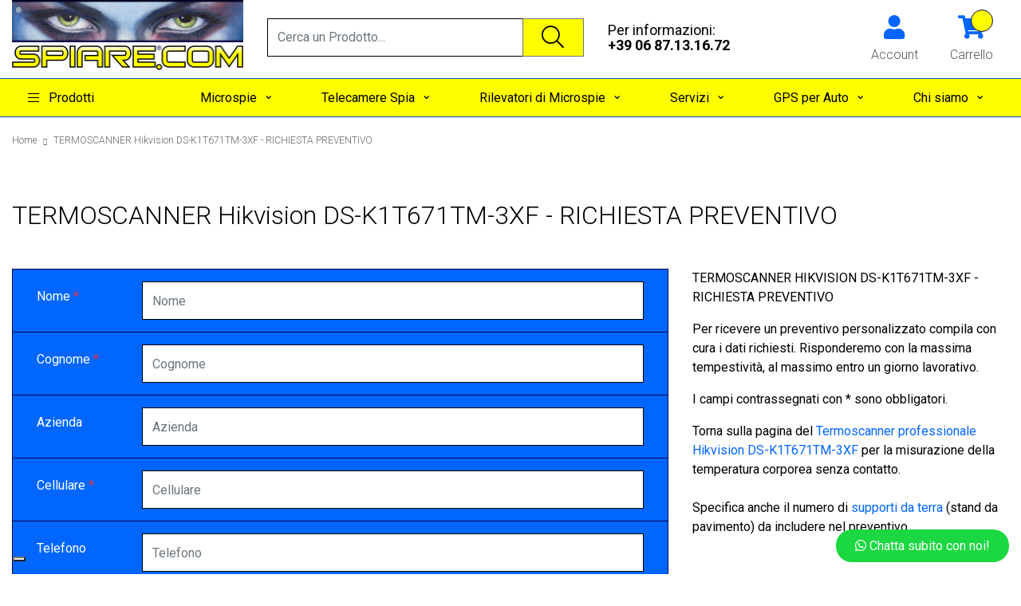

--- FILE ---
content_type: text/html; charset=UTF-8
request_url: https://www.spiare.com/termoscanner-hikvision-dsk1t671tm3xf-preventivo.html
body_size: 10528
content:
<!doctype html>
<html class="no-js" lang="it-IT">
<head>
    <meta charset="utf-8">
    <meta name="viewport" content="width=device-width, user-scalable=yes, maximum-scale=2, shrink-to-fit=no">
    
<link rel="alternate" hreflang="it-it" href="https://www.spiare.it/termoscanner-hikvision-dsk1t671tm3xf-preventivo.html" />
<link rel="alternate" hreflang="it" href="https://www.spiare.com/termoscanner-hikvision-dsk1t671tm3xf-preventivo.html" />
<link rel="alternate" hreflang="x-default" href="https://www.spiare.com/termoscanner-hikvision-dsk1t671tm3xf-preventivo.html" />
<title>TERMOSCANNER Hikvision DS-K1T671TM-3XF - RICHIESTA PREVENTIVO</title>
<base href="https://www.spiare.com/" />
<meta http-equiv="Cache-control" content="max-age=31536000">
<meta name="description" content="Utilizza questo modulo per richiedere il tuo preventivo per la fornitura di uno termoscanner professionale Hikvision PLM-DS-K1T671TM-3XF - misuratore della temperatura corporea e riconoscimento facciale senza contatto.">
<meta property="og:title" content="TERMOSCANNER Hikvision DS-K1T671TM-3XF - RICHIESTA PREVENTIVO" />
<meta property="og:description" content="Utilizza questo modulo per richiedere il tuo preventivo per la fornitura di uno termoscanner professionale Hikvision PLM-DS-K1T671TM-3XF - misuratore della temperatura corporea e riconoscimento facciale senza contatto." />
<meta property="og:url" content="https://www.spiare.com/termoscanner-hikvision-dsk1t671tm3xf-preventivo.html" />
<meta property="og:image" content="" />

<meta name="twitter:card" content="summary">
<meta name="twitter:site" content="https://www.spiare.com/">
<meta name="twitter:title" content="TERMOSCANNER Hikvision DS-K1T671TM-3XF - RICHIESTA PREVENTIVO">
<meta name="twitter:description" content="Utilizza questo modulo per richiedere il tuo preventivo per la fornitura di uno termoscanner professionale Hikvision PLM-DS-K1T671TM-3XF - misuratore della temperatura corporea e riconoscimento facciale senza contatto.">
<meta name="twitter:image" content="">



<link rel="canonical" href="https://www.spiare.com/termoscanner-hikvision-dsk1t671tm3xf-preventivo.html" />
<link rel="dns-prefetch" href="//cdn.iubenda.com">
<link rel="dns-prefetch" href="//www.googletagmanager.com">
<link rel="dns-prefetch" href="//fonts.googleapis.com">
<link rel="dns-prefetch" href="//fonts.googleapis.com">

<meta http-equiv="x-dns-prefetch-control" content="on">
<link rel="preconnect" href="//ajax.googleapis.com">
<link rel="dns-prefetch" href="https://fonts.gstatic.com">
<link rel="preconnect" href="https://fonts.gstatic.com" crossorigin="anonymous">
<link rel="dns-prefetch" href="https://use.fontawesome.com">
<link rel="preconnect" href="https://use.fontawesome.com" crossorigin>
<link rel="preconnect" href="//cdnjs.cloudflare.com">
<link rel="preconnect" href="//www.googletagmanager.com">
<link rel="preconnect" href="//www.google-analytics.com">
<link rel="preconnect" href="//mc.yandex.ru">
<link rel="preconnect" href="//cdn.bitrix24.ru">
<link rel="preconnect" href="//bitrix.info">

<link rel="dns-prefetch" href="//ajax.googleapis.com">

<link rel="dns-prefetch" href="//ajax.microsoft.com">
<link rel="dns-prefetch" href="//ajax.aspnetcdn.com">

<link rel="dns-prefetch" href="//netdna.bootstrapcdn.com">

<link rel="dns-prefetch" href="//www.googletagmanager.com">

<link rel="dns-prefetch" href="//www.google-analytics.com">

<link rel="dns-prefetch" href="//fonts.googleapis.com">

<link rel="dns-prefetch" href="//connect.facebook.net">

<link rel="dns-prefetch" href="//platform.linkedin.com">

<link rel="dns-prefetch" href="//platform.twitter.com">

<script>
    document.addEventListener('DOMContentLoaded', function() {
        (function(w, d, s, l, i) {
            w[l] = w[l] || [];
            w[l].push({
                'gtm.start': new Date().getTime(),
                event: 'gtm.js'
            });
            var f = d.getElementsByTagName(s)[0],
                j = d.createElement(s),
                dl = l != 'dataLayer' ? '&l=' + l : '';
            // j.async = true;
            j.defer = true;
            j.src =
                'https://www.googletagmanager.com/gtm.js?id=' + i + dl;
            f.parentNode.insertBefore(j, f);
        })(window, document, 'script', 'dataLayer', 'GTM-NDD2WRF');
    });
</script>
<script defer src="themes/spiare/assets/scripts/jquery-3.6.0.min.js"></script>

<script>
    document.addEventListener("DOMContentLoaded", (event) => {
        jQuery.event.special.touchstart = {
            setup: function(_, ns, handle) {
                this.addEventListener("touchstart", handle, {
                    passive: !ns.includes("noPreventDefault")
                });
            }
        };
        jQuery.event.special.touchmove = {
            setup: function(_, ns, handle) {
                this.addEventListener("touchmove", handle, {
                    passive: !ns.includes("noPreventDefault")
                });
            }
        };
        jQuery.event.special.wheel = {
            setup: function(_, ns, handle) {
                this.addEventListener("wheel", handle, {
                    passive: true
                });
            }
        };
        jQuery.event.special.mousewheel = {
            setup: function(_, ns, handle) {
                this.addEventListener("mousewheel", handle, {
                    passive: true
                });
            }
        };
    });
</script>

<script defer type="text/javascript">
    var localize = {
        'megamenuChildCatSrc': 'https://www.spiare.com/shop/ajax/catchild',
        'searchShopSrc': 'https://www.spiare.com/shop/ajax/search',
        'cartDropdownSrc': 'https://www.spiare.com/shop/cartservice/dropdown',
        'checkOptionVariants': 'https://www.spiare.com/shop/cartservice/calcVariantPrice',
        'accountDropdownSrc': 'https://www.spiare.com/shop/customers/dropdown',
        'getStatesSrc': 'https://www.spiare.com/shop/addresses/getStates',
        'cookieAlertSrc': 'https://www.spiare.com/spi/ajax/cookieAlert',
        'acceptCookieSrc': 'https://www.spiare.com/spi/ajax/acceptCookies',
        'GA_MEASUREMENT_ID': 'UA-3321977-1',
        'captcha_key': '6Lf7jbQZAAAAAAn4XXInfHjAYITlIYnUPdfCb_3q'
    }
</script>
<script defer type="application/ld+json">
    {
        "@context": "http://schema.org",
        "@type": "Organization",
        "name": "spiare.com",
        "legalName": "Polinet srl",
        "url": "https://www.spiare.com",
        "logo": "https://www.spiare.com/image/immagini/grafica/spiare-spy-shop-roma-logo.png",
        "address": {
            "@type": "PostalAddress",
            "streetAddress": "Via Adolfo Albertazzi, 25/a",
            "addressLocality": "Roma",
            "postalCode": "00137",
            "addressCountry": "Italy"
        },
        "contactPoint": [{
            "@type": "ContactPoint",
            "telephone": "(+39) 06.87.23.03.58",
            "contactType": "customer service"
        }],
        "sameAs": [
            "https://www.facebook.com/wwwspiarecom/",
            "https://twitter.com/spiarecom",
            "https://www.youtube.com/user/microspie"
        ]
    }
</script>
<script type="text/javascript">
    // document.getElementById ("showallproduct").addEventListener ("click", test);
    function hidemenu() {
        $('.megamenu-col-1').show();
        $('.megamenu-col-2').hide();
        $('.megamenu-col-3').hide();
        $('.megamenu-col-4').hide();
    }
</script>

</head>

<body class="page-home">
    <!--[if IE]>
      <p class="browserupgrade">You are using an <strong>outdated</strong> browser. Please <a href="https://browsehappy.com/">upgrade your browser</a> to improve your experience.</p>
    <![endif]-->
    <!-- Google Tag Manager (noscript) -->
<noscript><iframe src="https://www.googletagmanager.com/ns.html?id=GTM-NDD2WRF" height="0" width="0" style="display:none;visibility:hidden"></iframe></noscript>
<!-- End Google Tag Manager (noscript) -->


<div id="stateloader"></div>

<header id="header">
    <div class="container">
        <div class="row align-items-center">
            <div class="col-6 col-lg-3 order-2">
                <a href="https://www.spiare.com/">
                    <img class="logo noLazy d-none d-md-block" alt="Spiare Spy Shop Registratori Spia Cimici Microspie Audio Telecamere Spia" src="https://www.spiare.com/themes/spiare/assets/images/logo-spiare.webp" width="294px" height="93px" />
                    <img class="logo noLazy d-block d-md-none" alt="Spiare Spy Shop Registratori Spia Cimici Microspie Audio Telecamere Spia" src="https://www.spiare.com/themes/spiare/assets/images/logo-spiare.webp" width="162px" height="52px" />
                </a>
            </div>
            <div class="col-12 col-md-4 order-4 order-md-3">
                <form id="search" method="get" action="https://www.spiare.com/cerca" class="mb-2 mb-md-0">
                    <div class="input-group">
                        <input type="text" autocomplete="off" name="q" id="q" value="" class="form-control" placeholder="Cerca un Prodotto..." aria-label="Recipient's username" aria-describedby="button-addon2">
                        <div class="input-group-append">
                            <button class="btn btn-outline-secondary search-submit" type="submit"><i class="fal fa-search"></i></button>
                            <div class="drop-search" id="search-dropdown"></div>
                        </div>
                    </div>
                </form>

            </div>

            <div class="d-none d-md-block col-md-2 hide-mobile order-4 order-md-3">
                <div class="top-tel">Per informazioni:<br><b>+39 06 87.13.16.72</b></div>
            </div>

            <div class="col-6 col-lg-3 order-3 order-md-4">
                <nav id="topmenu" class="d-flex justify-content-end">
                    <a class="show-mobile info" href="#" data-toggle="collapse" data-target="#navbarSupportedContent" aria-controls="navbarSupportedContent" aria-expanded="false" aria-label="Toggle navigation">
                        <span class="icon">
                            <i class="fas fa-info-circle"></i>
                            <i class="fas fa-times-circle"></i>
                        </span>
                        <small>Info</small>
                    </a>
                    
                    <div id="account-dropdown" class="">
                        <a href="https://www.spiare.com/shop/customers/login">
    <span class="icon">
        <i class="fas fa-user"></i>
    </span>
    <small>Account</small>
</a>                    </div>
                    <div class="">
                        <a class="cart-count" href="https://www.spiare.com/shop/checkout/cart" role="button" id="dropdownCart" aria-haspopup="true" aria-expanded="false" data-count="2">
                            <span class="icon">
                                <span class="count"></span>
                                <i class="fas fa-shopping-cart"></i>
                            </span>
                            <small>Carrello</small>
                        </a>

                    </div>
                    <a href="#" class="show-mobile nav-link show-hide-megamenu pl-lg-0 pr-0">
                        <span class="icon">
                            <i class="fas fa-cubes"></i>
                        </span>
                        <small>PRODOTTI</small>
                    </a>
                </nav>
            </div>

        </div>

    </div>

    

</header>

<nav id="megamenu" class="">
    <div class="show-mobile">
        <div class="d-flex justify-content-between">
            <a href="https://www.spiare.com/" class="show-hide-megamenu">
                <img class="logo noLazy" alt="Spiare Spy Shop Registratori Spia Cimici Microspie Audio Telecamere Spia" src="https://www.spiare.com/themes/spiare/assets/images/logo-spiare.webp" width="190" height="60" />
            </a>
            <a href="#" class="nav-link show-hide-megamenu pl-lg-0">
                <span class="icon">
                    <i class="fal fa-times"></i>
                </span>
            </a>
        </div>
    </div>
    <div class="row">
                <div class="col-12 col-lg-3 megamenu-col-1" data-level="0">
            <ul>
                <li>
                <a href="https://www.spiare.com/audio.html" class="haschilds" title="Microspie Audio Professionali" data-id="1" data-image="https://www.spiare.com/uploads/common/2022/01/audio-ascoltare-a-distanza.jpg">Audio Sorveglianza <i class="fa fa-angle-right fa-light"></i></a>
                            </li>
                        <li>
                <a href="https://www.spiare.com/videosorveglianza-telecamere.html" class="haschilds" title="Videosorveglianza con Mini Telecamere" data-id="25" data-image="https://www.spiare.com/uploads/common/2023/02/videosorveglianza-telecamere-piccole-batteria-con-memoria.jpg">Video Sorveglianza <i class="fa fa-angle-right fa-light"></i></a>
                            </li>
                        <li>
                <a href="https://www.spiare.com/counter_spy.html" class="haschilds" title="Controspionaggio Intercettazioni" data-id="17" data-image="https://www.spiare.com/uploads/common/2022/01/controspionaggio-aziendale.jpg">Controspionaggio Intercettazioni <i class="fa fa-angle-right fa-light"></i></a>
                            </li>
                        <li><a href="https://www.spiare.com/olympus-registratori-vocali-digitali.html" class="" data-id="53" data-image="https://www.spiare.com/uploads/common/2019/10/olypus-registratori-vocali-digitali.jpg"> Registratori Vocali digitali Olympus</a></li>
                        <li>
                <a href="https://www.spiare.com/bonifiche-installazioni-servizi-spiare.html" class="haschilds" title="Servizi di Bonifica Installazione e Assistenza" data-id="32" data-image="https://www.spiare.com/uploads/common/2022/01/bonifica-microspie-gps-installazioni.jpg">Bonifiche da Microspie | Corsi | Installazione Telecamere <i class="fa fa-angle-right fa-light"></i></a>
                            </li>
                        <li>
                <a href="https://www.spiare.com/sorveglianza-sicurezza.html" class="haschilds" title="Sorveglianza Sicurezza e Localizzatori" data-id="33" data-image="https://www.spiare.com/uploads/common/2022/01/difesa-personale-localizzatori-gps.jpg">Sorveglianza Sicurezza e Localizzatori GPS <i class="fa fa-angle-right fa-light"></i></a>
                            </li>
                <li><a href="https://www.spiare.com/micro-auricolari-senza-fili.html" class="" data-id="64" data-image="none">Micro auricolari invisibili</a></li>
</ul>        </div>
        <div class="col-12 col-lg-3 megamenu-col-2" data-level="1"></div>
        <div class="col-12 col-lg-3 megamenu-col-3" data-level="2"></div>
        <div class="col-12 col-lg-3 megamenu-col-4" data-level="3"></div>
        <div class="col megamenu-col-image" id="megamenu-col-image">

        </div>
    </div>
</nav>

<section id="menu">
    <div class="container">
        <div class="d-block d-lg-flex justify-content-lg-between">
            <nav class="navbar navbar-expand-lg p-lg-0 hide-mobile" style="overflow-y: hidden; overflow-x: hidden;">
                <ul class="navbar-nav mr-auto">
                    <li class="nav-item">
                        <a title="prodotti" href="#" class="nav-link show-hide-megamenu pl-lg-0" id="drpdwn0" role="button" data-toggle="dropdown" aria-haspopup="true" aria-expanded="false">
                            <i class="megamenu-icon fal fa-bars mr-2"></i> Prodotti</a>
                    </li>
                </ul>
            </nav>
            <nav class="navbar navbar-expand-lg p-lg-0">
                <div class="collapse navbar-collapse" id="navbarSupportedContent">
                    <ul class="navbar-nav mr-auto mobilemenu">

                        <li class="nav-item dropdown">
                        <span class="nav-link dropdown-toggle" id="drpdwn1" role="button" title="Microspie professionali" data-toggle="dropdown" aria-haspopup="true" aria-expanded="false">
                                Microspie
                        </span>
                            <div class="dropdown-menu" aria-labelledby="drpdwn1">
                                <a class="dropdown-item" href="/microspie-gsm.html" title="Microspie per Auto GSM">Microspie GSM e Dispositivi Spia</a>
                                <a class="dropdown-item" href="/microspie-wifi" title="Microspie WiFi Professionali">Microspie WiFi Professionali</a>
                                <a class="dropdown-item" href="/microregistratori-spia-digitali-vocali-ambientali-e-telefonici.html" title="Registratori Vocali Spia">Registratori Vocali Spia</a>
                                <a class="dropdown-item" href="/microfoni.html" title="Microfoni Spia">Microfoni Spia</a>
                                <a class="dropdown-item" href="/micro-auricolari-senza-fili.html" title="Micro auricolari invisibili">Micro auricolari invisibili</a>
                        </div>
                        </li>
                        <li class="nav-item dropdown">
                        <span class="nav-link dropdown-toggle" id="drpdwn1" role="button" title="Telecamere Spia" data-toggle="dropdown" aria-haspopup="true" aria-expanded="false">
                                Telecamere Spia
                        </span>
                            <div class="dropdown-menu" aria-labelledby="drpdwn2">
                                <a class="dropdown-item" href="/telecamere-spia.html" title="Telecamere Spia">Telecamere Spia</a>
                                <a class="dropdown-item" href="/telecamere-wifi-ip.html" title="Microcamere WIFI">Telecamere WIFI IP Spia</a>
                                <a class="dropdown-item" href="/fototrappole-videosorveglianza.html" title="Fototrappole professionali">Fototrappole Video Sorveglianza</a>
                            </div>
                        </li>
                        <li class="nav-item dropdown">
                        <span class="nav-link dropdown-toggle" id="drpdwn1" role="button" title="Rilevatori di Microspie" data-toggle="dropdown" aria-haspopup="true" aria-expanded="false">
                                Rilevatori di Microspie
                        </span>
                            <div class="dropdown-menu" aria-labelledby="drpdwn3">
                                <a class="dropdown-item" title="Rilevatori di Microspie" href="/rilevatori_microspie.html">Rilevatori di Microspie</a>
                                <a class="dropdown-item" title="Rilevatori di Telecamere Nascoste" href="/rilevatori_microtelecamere.html">Rilevatori di Telecamere Nascoste</a>
                                <a class="dropdown-item" title="Rilevatori di Giuzioni Non Lineari" href="/rilevatori-giunzioni-non-lineari.html">Rilevatori di Giuzioni Non Lineari</a>
                                <a class="dropdown-item" title="Jammer Disturbatore di Frequenze Radio" href="/jammer.html">Jammer Disturbatore di Frequenze Radio </a>
                                <a class="dropdown-item" title="Jammer Disturbatore di Microfoni" href="/anti-intercettazione.html">Jammer Disturbatore di Microfoni </a>
                            </div>
                        </li>
                        <li class="nav-item dropdown">
                        <span class="nav-link dropdown-toggle" id="drpdwn1" role="button" title="Servizi" data-toggle="dropdown" aria-haspopup="true" aria-expanded="false">
                                Servizi
                        </span>
                            <div class="dropdown-menu" aria-labelledby="drpdwn4">
                                <a class="dropdown-item" title="Bonifica da Microspie" href="/bonifica-da-microspie">Bonifica da Microspie</a>
                                <a class="dropdown-item" title="Bonifica Microspie Auto" href="/bonifica-microspie-auto-gps.html">Bonifica Microspie Auto & GPS Auto</a>
                                <a class="dropdown-item" title="Bonifica Cellulari Anti Spyware" href="/bonifiche-telefoniche-cellulare-smartphone.html">Bonifica Cellulari da Microspie <br /> su SmartPhone e Tablet</a>
                                <a class="dropdown-item" title="Installazione Microspie e Microcamere in oggetti" href="/installazione_microspie_microcamere_occultate.html">Installazione Microspie, <br /> Microcamere registratori <br /> in oggetti </a>
                                <a class="dropdown-item" title="Corso Tecnologie Investigative Bonifica Microspie Roma" href="/corso-pratico-installazioni-microspie-microtelecamere.html">Corso Pratico tecnologie investigative <br /> bonifica microspie <br /> Roma </a>
                            </div>
                        </li>
                        <li class="nav-item dropdown">
                        <span class="nav-link dropdown-toggle" id="drpdwn1" role="button" title="GPS per Auto" data-toggle="dropdown" aria-haspopup="true" aria-expanded="false">
                                GPS per Auto
                        </span>
                            <div class="dropdown-menu" aria-labelledby="drpdwn5">
                                <a class="dropdown-item" title="LOCALIZZATORI GPS Tracker Satellitari Spia per Auto" href="/localizzatori-gps">LOCALIZZATORE GPS <br /> Tracker Satellitari <br /> per Auto</a>
                                <a class="dropdown-item" title="Walkie Talkie Ricetrasmittenti" href="/walkie-talkie-ricetrasmittenti.html">Walkie Talkie Ricetrasmittenti</a>
                                <a class="dropdown-item" title="Allarmi e Antifurti portatili" href="/allarmi-antifurto-senza-fili-protezione-personale.html">Allarmi e Antifurti</a>
                                <a class="dropdown-item" title="Specchi parabolici di Sicurezza" href="/specchi-parabolici-sicurezza.html">Specchi parabolici di Sicurezza</a>
                                <a class="dropdown-item" title="Specchi per ispezioni veicolari" href="/specchi-professionali-per-controlli-visivi-sottoveicolari.html">Specchi per ispezioni <br /> veicolari</a>
                                <a class="dropdown-item" title="Metal Detector Cerca Metallo" href="metal-detector-cerca-metalli.html">Metal Detector Cerca Metalli</a>
                            </div>
                        </li>


                        <li class="nav-item show-mobile">
                            <a class="nav-link" title="Dove Siamo" href="https://www.spiare.com/dove-siamo.html">Dove siamo</a>
                        </li>

                        <li class="nav-item dropdown">
                        <span class="nav-link dropdown-toggle" id="drpdwn1" role="button" title="Chi siamo" data-toggle="dropdown" aria-haspopup="true" aria-expanded="false">
                                Chi siamo
                        </span>
                            <div class="dropdown-menu" aria-labelledby="drpdwn6">
                                <a class="dropdown-item" href="/azienda.htm">Identità Storia e Missione</a>
                                <a class="dropdown-item" href="/dove-siamo.html" title="Dove Siamo">Dove siamo</a>
				<a class="dropdown-item" href="/rassegna-stampa.html" title="Rassegna Stampa">Rassegna Stampa</a>
				<a class="dropdown-item" href="/le-nostre-certificazioni-e-abilitazioni.html" title="Certificazioni">Certificazioni</a>
                            </div>
                        </li>

                    </ul>
                </div>
            </nav>
        </div>
    </div>

    <style>
        .mobilemenu .dropdown-menu:not(.show) {
            display: none !important;
        }
    </style>

</section>


<div id="pushcontent">
    <section id="breadcrumbs" class="mb-1 mb-md-4">
    <div class="container">
        <nav aria-label="breadcrumb">
            <ol class="breadcrumb pl-lg-0 py-md-3">
                                <li class="breadcrumb-item"><a href="https://www.spiare.com/" title="Home"><span>Home</span></a></li>
                                <li class="breadcrumb-item"><a href="https://www.spiare.com/termoscanner-hikvision-dsk1t671tm3xf-preventivo.html" title="TERMOSCANNER Hikvision DS-K1T671TM-3XF - RICHIESTA PREVENTIVO"><span>TERMOSCANNER Hikvision DS-K1T671TM-3XF - RICHIESTA PREVENTIVO</span></a></li>
                            </ol>
        </nav>
    </div>
    <script type="application/ld+json">{"@context":"http:\/\/schema.org","@type":"BreadcrumbList","itemListElement":[{"@type":"ListItem","position":1,"item":{"@id":"https:\/\/www.spiare.com\/","name":"Home"}},{"@type":"ListItem","position":2,"item":{"@id":"https:\/\/www.spiare.com\/termoscanner-hikvision-dsk1t671tm3xf-preventivo.html","name":"TERMOSCANNER Hikvision DS-K1T671TM-3XF - RICHIESTA PREVENTIVO"}}]}</script>
</section>
    <section>
      <div class="container my-5">
        <h1>TERMOSCANNER Hikvision DS-K1T671TM-3XF - RICHIESTA PREVENTIVO</h1>
      </div>
    </section>
    <div class="container">
        <div class="row align-items-stretch">
          <div class="col-md-4 order-md-2">
            <div style="position: sticky; top: 80px;" class="mb-5">
              <p><span style="font-size: 1rem;">TERMOSCANNER HIKVISION DS-K1T671TM-3XF -RICHIESTA PREVENTIVO</span></p><p>Per ricevere un preventivo personalizzato compila con cura i dati richiesti. Risponderemo con la massima tempestività, al massimo entro un giorno lavorativo.</p><p>I campi contrassegnati con * sono obbligatori.</p><p>Torna sulla pagina del <a href="https://www.spiare.com/termoscanner-coronavirus-riconoscimento-facciale.html">Termoscanner professionale Hikvision DS-K1T671TM-3XF</a> per la misurazione della temperatura corporea senza contatto.<br><br>Specifica anche il numero di <a href="https://www.spiare.com/supporto-terra-stand-pavimento-termoscanner.html">supporti da terra </a>(stand da pavimento) da includere nel preventivo.</p>            </div>
          </div>
          <div class="col-md-8 order-md-1">
              <form 
    action="https://www.spiare.com/spi/submissions/send/6" 
    method="POST" 
    class="ajaxform form_builder "
    id="form_builder-6" >
    <div>
            <div class="form-group row">
        <label for="input0" class="col-md-2 col-form-label">Nome <span class="text-danger">*</span></label>
        <div class="col-md-10">
            <input 
                type="text" 
                name="text-1587719113060" 
                class="form-control" 
                id="input0" 
                placeholder="Nome" 
                value="" 
                maxlength="200"
                required>
                    </div>
    </div>
                                                    <div class="form-group row">
        <label for="input1" class="col-md-2 col-form-label">Cognome <span class="text-danger">*</span></label>
        <div class="col-md-10">
            <input 
                type="text" 
                name="text-1587719121599" 
                class="form-control" 
                id="input1" 
                placeholder="Cognome" 
                value="" 
                maxlength="300"
                required>
                    </div>
    </div>
                                                    <div class="form-group row">
        <label for="input2" class="col-md-2 col-form-label">Azienda</label>
        <div class="col-md-10">
            <input 
                type="text" 
                name="text-1587719123364" 
                class="form-control" 
                id="input2" 
                placeholder="Azienda" 
                value="" 
                maxlength=""
                >
                    </div>
    </div>
                                                    <div class="form-group row">
        <label for="input3" class="col-md-2 col-form-label">Cellulare <span class="text-danger">*</span></label>
        <div class="col-md-10">
            <input 
                type="tel" 
                name="text-1587719119513" 
                class="form-control" 
                id="input3" 
                placeholder="Cellulare" 
                value="" 
                maxlength="50"
                required>
                    </div>
    </div>
                                                    <div class="form-group row">
        <label for="input4" class="col-md-2 col-form-label">Telefono</label>
        <div class="col-md-10">
            <input 
                type="tel" 
                name="text-1587719134926" 
                class="form-control" 
                id="input4" 
                placeholder="Telefono" 
                value="" 
                maxlength="50"
                >
                    </div>
    </div>
                                                    <div class="form-group row">
        <label for="input5" class="col-md-2 col-form-label">E-mail <span class="text-danger">*</span></label>
        <div class="col-md-10">
            <input 
                type="email" 
                name="text-1587719133169" 
                class="form-control" 
                id="input5" 
                placeholder="E-mail" 
                value="" 
                maxlength="300"
                required>
                    </div>
    </div>
                                                    <div class="form-group row">
        <label for="input6" class="col-md-2 col-form-label">Partita IVA</label>
        <div class="col-md-10">
            <input 
                type="text" 
                name="text-1587719131456" 
                class="form-control" 
                id="input6" 
                placeholder="Partita IVA" 
                value="" 
                maxlength="20"
                >
                    </div>
    </div>
                                                    <div class="form-group row">
        <label for="input7" class="col-md-2 col-form-label">Codice Fiscale</label>
        <div class="col-md-10">
            <input 
                type="text" 
                name="text-1587719129401" 
                class="form-control" 
                id="input7" 
                placeholder="Codice Fiscale" 
                value="" 
                maxlength="20"
                >
                    </div>
    </div>
                                                    <div class="form-group row">
        <label for="input8" class="col-md-2 col-form-label">Città <span class="text-danger">*</span></label>
        <div class="col-md-10">
            <input 
                type="text" 
                name="text-1587719127410" 
                class="form-control" 
                id="input8" 
                placeholder="Città" 
                value="" 
                maxlength="100"
                required>
                    </div>
    </div>
                                                    <div class="form-group row">
        <label for="input9" class="col-md-2 col-form-label">Regione <span class="text-danger">*</span></label>
        <div class="col-md-10">
            <input 
                type="text" 
                name="text-1587719125270" 
                class="form-control" 
                id="input9" 
                placeholder="Regione" 
                value="" 
                maxlength=""
                required>
                    </div>
    </div>
                                                    <div class="form-group row">
        <label for="input10" class="col-md-2 col-form-label">Provincia <span class="text-danger">*</span></label>
        <div class="col-md-10">
            <input 
                type="text" 
                name="text-1587719117630" 
                class="form-control" 
                id="input10" 
                placeholder="Provincia" 
                value="" 
                maxlength=""
                required>
                    </div>
    </div>
                                                        <div class="form-group row">
        <label for="input11" class="col-md-2 col-form-label">Numero&nbsp; di Termoscanner richiesti <span class="text-danger">*</span></label>
        <div class="col-md-10">
            <input 
                type="number" 
                name="number-1587721418696" 
                class="form-control" 
                id="input11" 
                placeholder="Numero&nbsp; di Termoscanner richiesti" 
                value="" 
                min="1"
                max=""
                step="1"
                required>
                        <small class="d-block text-muted">Numero  di Termoscanner PLM-DS-K1T671TM-3XF richiesti</small>
                    </div>
    </div>
                                                                    <div class="form-group row">
        <label for="input12" class="col-md-2 col-form-label">Vuoi acquistare anche il Supporto da Terra dedicato? <span class="text-danger">*</span></label>
        <div class="col-md-10">
                            <label class="d-block">
                    <input type="radio" name="vuoi-acquistare-anche-il-supporto-da-terra" value="Si" /> Si                </label>
                            <label class="d-block">
                    <input type="radio" name="vuoi-acquistare-anche-il-supporto-da-terra" value="No" /> No                </label>
                                </div>
    </div>
                                    <div class="form-group row">
        <label for="input13" class="col-md-2 col-form-label">Numero di Supporti da Terra richiesti <span class="text-danger">*</span></label>
        <div class="col-md-10">
            <input 
                type="number" 
                name="number-1587721629725" 
                class="form-control" 
                id="input13" 
                placeholder="Numero di Supporti da Terra richiesti" 
                value="" 
                min=""
                max=""
                step="1"
                required>
                        <small class="d-block text-muted">Numero di Supporti da Terra PLM-DS-KAB671-B richiesti</small>
                    </div>
    </div>
                                                            <div class="form-group row">
        <label for="input14" class="col-md-2 col-form-label">Il tuo commento</label>
        <div class="col-md-10">
            <textarea 
                name="textarea-1587719137889" 
                class="form-control" 
                id="input14" 
                placeholder="Il tuo commento" 
                maxlength=""
                rows="10"
                ></textarea>
                    </div>
    </div>
                                                                <div class="form-group row">
        <label for="input15" class="col-md-2 col-form-label">Dichiarazione Informativa Privacy <span class="text-danger">*</span></label>
        <div class="col-md-10">
                            <label class="d-block">
                    <input type="checkbox" name="Dichiarazione-Informativa-Privacy[]" value="Confermo" /> Confermo                </label>
                                    <small class="d-block text-muted">Dichiaro di aver preso atto dell&#39; <u><strong><a href="https://www.spiare.com/informativa_privacy_clienti.htm" target="_blank"><span style="color:#0000CD">informativa sulla privacy</span></a></strong></u> di cui all&#39;art.13 del D.Lgs. 196/03 e acconsento all&#39;utilizzo dei miei dati per l&#39;invio di informazioni per assistenza amministrativa.</small>
                    </div>
    </div>
                                                    <div class="form-group row">
        <label for="input16" class="col-md-2 col-form-label"><div>Dichiarazione Privacy Policy<br></div> <span class="text-danger">*</span></label>
        <div class="col-md-10">
                            <label class="d-block">
                    <input type="checkbox" name="Dichiarazione-Privacy-Policy[]" value="Confermo" /> Confermo                </label>
                                    <small class="d-block text-muted">Dichiaro di aver letto e di accettare la <strong><u><a href="https://www.spiare.com/privacy_policy.htm" target="_blank"><span style="color:#0000CD">Privacy Policy</span></a></u><span style="color:#0000CD"> </span></strong>di Spiare.com.</small>
                    </div>
    </div>
                                                        <div class="form-group row">
        <label for="input17" class="col-md-2 col-form-label"></label>
        <div class="col-md-10">
            <button 
                type="submit" 
                name="button-1587719192364" 
                value="" 
                class="btn-warning btn" >Invia la richiesta</button>
        </div>
    </div>
                    </div>
</form>          </div>
        </div>
    </div>
    </div> <!-- fine pushcontent -->

<footer id="footer">

            <section id="shop-pros">
            <div class="container">
                <div class="d-block d-md-flex">
                    <div class="pro d-flex d-md-block align-items-center">
                        <span class="icon"><i class="fas fa-check-circle"></i></span>
                        <span class="text">Soddisfatti o rimborsati</span>
                    </div>
                    <div class="pro d-flex d-md-block align-items-center">
                        <span class="icon"><i class="fas fa-check-circle"></i></span>
                        <span class="text">Spedizione gratuita per ordini di 199€ o più</span>
                    </div>
                    <div class="pro d-flex d-md-block align-items-center">
                        <span class="icon"><i class="fas fa-check-circle"></i></span>
                        <span class="text">Servizio di assistenza</span>
                    </div>
                    <div class="pro d-flex d-md-block align-items-center">
                        <span class="icon"><i class="fas fa-check-circle"></i></span>
                        <span class="text">Solo il meglio della tecnologia</span>
                    </div>
                    <div class="pro d-flex d-md-block align-items-center">
                        <span class="icon"><i class="fas fa-check-circle"></i></span>
                        <span class="text">Abilitati al Me.PA, il Mercato elettronico della Pubblica Amministrazione</span>
                    </div>
                </div>
            </div>
        </section>
    
    <a id="gotop" href="#top" onclick="event.preventDefault(); $('body, html').animate({scrollTop: $('#header').position().top})">
        Torna all'inizio
    </a>
    <section id="shop-partner" class="bg-white pt-4 text-center text-md-left">
        <div class="container">
            <h4>Polinet srl</h4>
            <div class="row">
                <div class="col-lg-4">
                    <p>Via Adolfo Albertazzi 25A 00137 Roma</p>
                    <ul class="contacts">
                        <li class="d-flex align-items-center"><i class="fas fa-phone-square-alt fa-2x mr-3" style="color: #0066FF;"></i> (+39) 06.87.23.03.58 - (+39) 06.87.13.16.72</li>
                        <li class="d-flex align-items-center"><i class="fab fa-whatsapp-square fa-2x mr-3" style="color: #52CA5E;"></i> (+39) 333.95.30.864</li>
                        <li class="d-flex align-items-center"><i class="fab fa-skype fa-2x mr-3" style="color: #00A4E3"></i> Polinet-srl</li>
                    </ul>
                    <p style="line-height: 2;">Posta Elettronica Certificata (PEC) secondo D.P.R. n.68 11 Febbraio 2005 da richiedere tramite
                        <a href="https://www.spiare.com/contatti">MODULO CONTATTI</a>
                    </p>
                </div>
                <div class="col-lg-8">
                    <div class="col-partner">
                        <a href="https://www.spiare.com/le-nostre-certificazioni-e-abilitazioni.html#tulps">
                            <img src="themes/spiare/assets/images/tulps1.webp" width="295" height="85" alt="Licenza TULPS" loading="lazy" />
                        </a>
                        <a href="https://www.spiare.com/le-nostre-certificazioni-e-abilitazioni.html#pubblica-sicurezza">
                            <img src="themes/spiare/assets/images/ministero-difesa.webp" width="295" height="85" alt="Licenza Ministero della Difesa" loading="lazy" />
                        </a>
                        <a href="https://www.spiare.com/le-nostre-certificazioni-e-abilitazioni.html#ncage">
                            <img src="themes/spiare/assets/images/nato.webp" width="295" height="85" alt="Licenza NATO" loading="lazy" />
                        </a>
                        <a href="https://www.spiare.com/le-nostre-certificazioni-e-abilitazioni.html#mepa">
                            <img src="themes/spiare/assets/images/acquistinrete.webp" width="295" height="85" alt="Licenza Acquisti in rete" loading="lazy" />
                        </a>
                        <a href="https://www.spiare.com/le-nostre-certificazioni-e-abilitazioni.html#carabinieri">
                            <img src="themes/spiare/assets/images/iscrizione-albo-fornitori-carabinieri.webp" width="295" height="85" style="border: 1px solid #ccc" alt="Polinet Fornitore Arma Carabinieri" loading="lazy" />
                        </a>
                        <a href="https://www.spiare.com/le-nostre-certificazioni-e-abilitazioni.html#crimine">
                            <img src="themes/spiare/assets/images/franceco-polimeni-polinet-srl-perito-esperto-sistemi-prevenzione-crimine.webp" width="295" height="85" style="border: 1px solid #ccc" alt="Francesco Polimenti esperto prevenzione crimine" loading="lazy" />
                        </a>
                    </div>
                </div>
            </div>
        </div>
    </section>
                                                                <section class="border-top py-2">
    <div class="container">
        <div class="row">
            <div class="col-lg-4 order-2 order-md-1">
                <h3>Chi Siamo</h3>
                <ul>
                    <li><a href="https://www.spiare.com/azienda.htm">L'Azienda</a></li>
                    <li><a href="https://www.spiare.com/dove-siamo.html">Dove Siamo</a></li>
                    <li><a href="https://www.spiare.com/contatti">Contatti</a></li>
                    <li><a href="https://www.spiare.com/blog/" target="_blank">Blog Spiare</a></li><li><a href="https://www.spiare.com/sitemap.html" target="_blank">Mappa del Sito</a></li><li><a href="https://www.spiare.com/rassegna-stampa.html" target="_blank">Rassegna Stampa</a></li>
                </ul>
            </div>
            <div class="col-lg-4 order-3 order-md-2">
                <h3>Info Ordini</h3>
                <ul>
                    <li><a href="https://www.spiare.com/ordini.htm">Come Ordinare</a></li>
                    <li><a href="https://www.spiare.com/condizioni-di-vendita.html" target="_blank">Condizioni di Vendita</a></li><li><a href="https://www.spiare.com/faq" target="_blank">Faq</a></li>
                </ul>
            </div>
            <div class="col-lg-4 order-1 order-md-3">
                <h3 style="color: rgb(0, 0, 0);">Altri Servizi</h3>
                <ul>
                    <li><a href="https://www.spiare.com/bonifica-da-microspie" target="_blank">Bonifica da Microspie</a></li>
                    <li><a href="https://www.spiare.com/bonifica-microspie-auto-gps.html">Bonifica Microspie Auto</a></li>
                    <li><a href="https://www.spiare.com/bonifiche-telefoniche-cellulare-smartphone.html" target="_blank">Bonifica Cellulare</a></li>
                </ul>
            </div>
        </div>
    </div>
</section>
<section class="pt-0">
    <div class="container">
        <div class="row">
            <div class="col-lg-4">
                <h3>Prodotti</h3>
                <ul>
                    <li><font color="#0066ff"><a href="https://www.spiare.com/microspie-gsm.html" target="_blank">Microspie per Auto GSM</a></font></li>
                    <li><font color="#0066ff"><a href="https://www.spiare.com/localizzatori-gps" target="_blank">Localizzatori GPS per Auto</a></font></li>
                    <li><font color="#0066ff"><a href="https://www.spiare.com/telecamere-spia.html" target="_blank">Telecamere Spia</a></font></li>
                    <li><font color="#0066ff"><a href="https://www.spiare.com/microregistratori-spia-digitali-vocali-ambientali-e-telefonici.html" target="_blank">Microregistratori Spia</a></font></li>
                    <li><font color="#0066ff"><a href="https://www.spiare.com/metal-detector-cerca-metalli.html" target="_blank">Metal Detector Cerca Metalli</a></font></li>
                    <li><font color="#0066ff"><a href="https://www.spiare.com/jammer.html" target="_blank">Jammer RF</a></font></li>
                    <li><font color="#0066ff"><a href="https://www.spiare.com/allarmi-antifurto-senza-fili-protezione-personale.html" target="_blank">Allarmi Portatili</a></font></li>
                </ul>
            </div>
            <div class="col-lg-4">
                <h3>Fra i Prodotti Speciali</h3>
                <ul>
                    <li><a href="https://www.spiare.com/microspie-wifi" target="_blank">Microspie Wi Fi Professionali</a></li>
                    <li><a href="https://www.spiare.com/rilevatori_microspie.html" target="_blank">Rilevatori di Microspie</a></li><li><a href="https://www.spiare.com/rilevatori_microtelecamere.html" target="_blank">Rilevatori di Telecamere</a></li>
                    <li><a href="https://www.spiare.com/telecamere-wifi-ip.html">Mini Telecamere Wi Fi</a></li>
                    <li><a href="https://www.spiare.com/micro-auricolari-senza-fili.html" style="" target="_blank">Micro Auricolari invisibili</a></li>
                    <li><a href="https://www.spiare.com/specchi-professionali-per-controlli-visivi-sottoveicolari.html" target="_blank">Specchi per Ispezione Veicoli</a></li>
                    <li><a href="https://www.spiare.com/anti-intercettazione.html" target="_blank">Jammer Microfoni</a></li>
                </ul>
            </div>
            <div class="col-lg-4">
                <h3 style="color: rgb(0, 0, 0);">Guide e Approfondimenti</h3>
                <ul>
                    <li><a href="https://www.spiare.com/blog/costruire-microspie/" target="_blank">Costruire Microspie: Una Guida Completa in 7 punti</a></li><li><a href="https://www.spiare.com/blog/dove-si-mettono-le-microspie-in-casa/" target="_blank">Dove si mettono le microspie in casa?</a></li><li><a href="https://www.spiare.com/blog/come-trovare-microspie-con-il-cellulare/" target="_blank">Come Trovare Microspie con il Cellulare</a></li><li><a href="https://www.spiare.com/blog/come-funziona-una-microspia-in-auto/" target="_blank">Come funziona una microspia in auto?</a></li><li><a href="https://www.spiare.com/blog/come-ascoltare-le-conversazioni-dei-vicini/" target="_blank">Come ascoltare le conversazioni dei vicini?</a></li><li><a href="https://www.spiare.com/blog/come-entrare-in-alice-mail/" target="_blank">Come entrare in alice mail? Guida Completa all’Accesso</a></li>
                </ul>
            </div>
        </div>
    </div>
</section>                                            <section class="border-top">
        <div class="container">
            <div class="row">
                <div class="col-lg-8">
                    <h4>Metodi di Pagamento</h4>
                    <img src="themes/spiare/assets/images/carte-di-credito.jpg" alt="Carte di Credito" loading="lazy" />
                </div>
                <div class="col-lg-4">
                    <h4>Seguici sui Social</h4>
                                            <a href="https://www.facebook.com/wwwspiarecom/" rel="noopener" target="_blank" title="Pagina Facebook" style="color: #3B5A98;" class="mr-2"><i class="fab fa-facebook-square fa-3x"></i></a>
                                                                <a href="https://twitter.com/spiarecom" rel="noopener" target="_blank" title="Pagina Twitter" style="color: #19A0F2;" class="mr-2"><i class="fab fa-twitter-square fa-3x"></i></a>
                                                                <a href="https://www.youtube.com/user/microspie" rel="noopener" target="_blank" title="Canale Youtube" style="color: #FE0000;" class="mr-2"><i class="fab fa-youtube-square fa-3x"></i></a>
                                                                <a href="https://www.linkedin.com/company/polinet-srl" rel="noopener" target="_blank" title="Profilo Linkedin" style="color: #0274B6;" class="mr-2"><i class="fab fa-linkedin fa-3x"></i></a>
                                    </div>
            </div>
        </div>
    </section>
    <section class="bg-white copyright">
        <div class="container text-center">
            <div class="row">
                <div class="col-lg-8 offset-lg-2">

                    <p class="text-bold">
                        L'uso improprio di alcuni prodotti qui presentati può contravvenire al GDPR, alla legge 8-4-74 n. 98, agli artt. 615 bis, 617, 617 bis c.p., e all'art. 226 bis c.p.p. sulla privacy e intercettazioni.
                        <br><br>
                        Polinet S.r.l. declina ogni responsabilità per usi illeciti.
                    </p>
                    <p>
                        Disclaimer: non siamo responsabili del contenuto dei siti linkati e dei banner pubblicati in queste pagine la cui proprietà è dei rispettivi autori.
                        <br><br>
                        Ogni riproduzione è vietata.
                        <br><br>
                        Polinet s.r.l. - P.IVA: IT06672541007 - C.F.: 06672541007 - R.E.A. 983090 - Numero Registro Imprese di Roma: 06672541007- Tel. +39 06 87.23.03.58 - +39 06 87.13.16.72 - Spedizioni Internazionali in tutto il Mondo
                    </p>
                    <p class="text-bold">
                        <a href="https://www.spiare.com/informativa-cookie.html" title="Cookie Policy">Cookie Policy</a>
                        <a href="https://www.spiare.com/privacy_policy.htm" title="Privacy Policy">Privacy Policy</a>
                    </p>
                    <p class="text-bold"><a href="https://www.spiare.com/avvertenze-legali.html">All rights reserved</a> - © Copyright 2001/2026</p>
                </div>
            </div>

        </div>
    </section>
</footer>

<!-- <section class="rs-ico-newsletter font-weight-bold"> <a data-position="stiky" class="btn-newsletter blink_me" href="/prodotti-in-offerta"> <span> <i class="fas fa-percent text-white"></i> OFFERTE A TEMPO</span> </a> </section> -->
<div id="whatsappbutton" class=""><a target="_blank" class="w-auto h-autop-2" style="height:auto; padding: 12px 24px; border-radius:50px;" href=""><i class="fab fa-whatsapp"></i> Chatta subito con noi!</a></div>
<div id="goUp"><a href="#"><i class="fas fa-arrow-alt-circle-up fa-3x sss"></i></a></div>
<!-- Root element of PhotoSwipe. Must have class pswp. -->
<div class="pswp" tabindex="-1" role="dialog" aria-hidden="true">

    <!-- Background of PhotoSwipe. 
         It's a separate element as animating opacity is faster than rgba(). -->
    <div class="pswp__bg"></div>

    <!-- Slides wrapper with overflow:hidden. -->
    <div class="pswp__scroll-wrap">

        <!-- Container that holds slides. 
            PhotoSwipe keeps only 3 of them in the DOM to save memory.
            Don't modify these 3 pswp__item elements, data is added later on. -->
        <div class="pswp__container">
            <div class="pswp__item"></div>
            <div class="pswp__item"></div>
            <div class="pswp__item"></div>
        </div>

        <!-- Default (PhotoSwipeUI_Default) interface on top of sliding area. Can be changed. -->
        <div class="pswp__ui pswp__ui--hidden">

            <div class="pswp__top-bar">

                <!--  Controls are self-explanatory. Order can be changed. -->

                <div class="pswp__counter"></div>

                <button class="pswp__button pswp__button--close" title="Close (Esc)"></button>

                <button class="pswp__button pswp__button--share" title="Share"></button>

                <button class="pswp__button pswp__button--fs" title="Toggle fullscreen"></button>

                <button class="pswp__button pswp__button--zoom" title="Zoom in/out"></button>

                <!-- Preloader demo https://codepen.io/dimsemenov/pen/yyBWoR -->
                <!-- element will get class pswp__preloader--active when preloader is running -->
                <div class="pswp__preloader">
                    <div class="pswp__preloader__icn">
                      <div class="pswp__preloader__cut">
                        <div class="pswp__preloader__donut"></div>
                      </div>
                    </div>
                </div>
            </div>

            <div class="pswp__share-modal pswp__share-modal--hidden pswp__single-tap">
                <div class="pswp__share-tooltip"></div> 
            </div>

            <button class="pswp__button pswp__button--arrow--left" title="Previous (arrow left)">
            </button>

            <button class="pswp__button pswp__button--arrow--right" title="Next (arrow right)">
            </button>

            <div class="pswp__caption">
                <div class="pswp__caption__center"></div>
            </div>

        </div>

    </div>

</div>
    

</body>

</html>

--- FILE ---
content_type: text/css
request_url: https://www.spiare.com/themes/spiare/assets/styles/main.css?v=4.2
body_size: 22813
content:
@charset "UTF-8";@import url(https://fonts.googleapis.com/css?family=Roboto:300,400,700&display=swap);.h1,.h3,.h4,.h5,.h6,h1,h3,h4,h5,h6{font-family:Roboto,sans-serif}.banner-box .btn-banner,.banner-box h3,.banner-box h4{text-transform:uppercase}.banner-box h3,.banner-box h4,.pre-banner h2{color:#fefe01;font-size:25px;font-weight:700}#goUp,#whatsappbutton{z-index:999;right:15px}#gotop:hover,#topmenu>a:hover,#topmenu>div:hover,a:hover{text-decoration:none}#shop-partner,footer section{padding:45px 0}.slick-dots li button:before,.slick-next:before,.slick-prev:before{-webkit-font-smoothing:antialiased;-moz-osx-font-smoothing:grayscale}.pswp__container,.pswp__img,.slick-slider{-webkit-user-select:none;-moz-user-select:none;-ms-user-select:none;-webkit-tap-highlight-color:transparent;-webkit-touch-callout:none}.pswp,.pswp__bg,.pswp__container,.pswp__img--placeholder,.pswp__share-modal,.pswp__share-tooltip,.pswp__zoom-wrap{-webkit-backface-visibility:hidden}#megamenu ul,#shop-partner ul.contacts,.list-icon,.mini-menu-user ul,footer ul{list-style-type:none}.news-list-block .post-title,:root{font-size:16px;font-weight:300;line-height:18px}@keyframes heartbeat{0%,40%,80%{-webkit-transform:scale(.95);transform:scale(.95)}20%,60%{-webkit-transform:scale(1.1);transform:scale(1.1)}to{-webkit-transform:scale(1);transform:scale(1)}}@-webkit-keyframes heartbeat{0%,40%,80%{-webkit-transform:scale(.95);transform:scale(.95)}20%,60%{-webkit-transform:scale(1.1);transform:scale(1.1)}to{-webkit-transform:scale(1);transform:scale(1)}}@keyframes halfbeat{0%,60%{-webkit-transform:scale(.95);transform:scale(.95)}40%{-webkit-transform:scale(1.1);transform:scale(1.1)}to{-webkit-transform:scale(1);transform:scale(1)}}@-webkit-keyframes halfbeat{0%,60%{-webkit-transform:scale(.95);transform:scale(.95)}40%{-webkit-transform:scale(1.1);transform:scale(1.1)}to{-webkit-transform:scale(1);transform:scale(1)}}@keyframes slideDown{0%{-webkit-transform:translateY(-100%);transform:translateY(-100%)}50%{-webkit-transform:translateY(-10%);transform:translateY(-10%)}to{-webkit-transform:translateY(0);transform:translateY(0)}}@-webkit-keyframes slideDown{0%{-webkit-transform:translateY(-100%);transform:translateY(-100%)}50%{-webkit-transform:translateY(-10%);transform:translateY(-10%)}to{-webkit-transform:translateY(0);transform:translateY(0)}}@keyframes slideUp{0%{-webkit-transform:translateY(5%);transform:translateY(5%)}50%{-webkit-transform:translateY(2%);transform:translateY(2%)}to{-webkit-transform:translateY(0);transform:translateY(0)}}@-webkit-keyframes slideUp{0%{-webkit-transform:translateY(5%);transform:translateY(5%)}50%{-webkit-transform:translateY(2%);transform:translateY(2%)}to{-webkit-transform:translateY(0);transform:translateY(0)}}@keyframes slideRight{0%{-webkit-transform:translateX(-100%);transform:translateX(-100%)}50%{-webkit-transform:translateX(-50%);transform:translateX(-50%)}to{-webkit-transform:translateX(0);transform:translateX(0)}}@-webkit-keyframes slideRight{0%{-webkit-transform:translateX(-100%);transform:translateX(-100%)}50%{-webkit-transform:translateX(-50%);transform:translateX(-50%)}to{-webkit-transform:translateX(0);transform:translateX(0)}}#whatsappbutton a,.scroll #goUp a{width:60px;height:60px}#atf,#megamenu .megamenu-col-1 ul ul,.show-mobile,.slick-arrow.slick-hidden,.slick-slide.slick-loading img{display:none}.placeholder-html-block{background:red;color:#fff;text-align:center;margin:40px;padding:30px}.bg-grey,footer{background-color:#f5f5f5}.blockquote{padding-left:1.2em;border-left:.7em solid #efefef;margin-left:1em}#shop-partner .col-partner>a img,#tab-description img,img{max-width:100%}.h1,h1{font-size:32px}.container-checkout h3,.h1,.h2,h1,h2{font-weight:300}.h2,h2{font-size:28px;line-height:36px;margin:20px 0}.h3,h3{font-size:22px}.h3,.h4,h3,h4{font-weight:400}.h4,.list-product .btn-cart,h4{font-size:20px}.h5,.h6,h5,h6{font-weight:400;font-size:18px}.list-product,a{-webkit-transition:.2s ease-out;transition:.2s ease-out}.btn-yellow{font-size:20px;font-weight:700;line-height:24px;text-align:center;background:#fd0;padding:10px 90px}#cookie_alert,.ajax_loader{bottom:0;left:0;padding-top:50px}.ajax_loader{display:none;position:absolute;top:0;right:0;background:hsla(0,0%,100%,.6);-webkit-box-align:start;-ms-flex-align:start;align-items:flex-start;-webkit-box-pack:center;-ms-flex-pack:center;justify-content:center;color:#0046b0;z-index:999}.ajax_loader i{position:-webkit-sticky;position:sticky;top:45vh}.facebook{color:#395b98}.whatsapp{color:#51c759}.twitter{color:#239df3}.pinterest{color:#cf0025}.linkedin{color:#016eb3}.envelope{color:#030058}.banner-box{padding:15px;color:#fff;font-size:1rem;font-weight:300;display:table;height:100%;width:100%;margin-bottom:20px}.banner-box b{font-weight:600}.banner-box.gradient1{background:#0046b0;background:-webkit-gradient(linear,left top,left bottom,from(#0046b0),color-stop(66%,#0046b0),to(#001e4d));background:linear-gradient(180deg,#0046b0 0,#0046b0 66%,#001e4d)}.banner-box.gradient2{background:#0166ff;background:-webkit-gradient(linear,left top,left bottom,from(#0166ff),color-stop(66%,#0166ff),to(#042e76));background:linear-gradient(180deg,#0166ff 0,#0166ff 66%,#042e76)}.banner-box .btn-banner{white-space:unset;background:#fff;border-radius:6px;border:1px solid #06f;color:#040150;padding:10px 10px 10px 50px;margin:10px auto;width:auto;text-align:left;position:relative;font-size:16px;line-height:16px;font-weight:700}.banner-box .btn-banner i{position:absolute;left:10px;font-size:32px;top:10px}@media (max-width:1359.98px){.banner-box .btn-banner i{font-size:20px;left:13px}}#stateloader{position:fixed;left:0;top:0;width:0;height:2px;background:#06f;z-index:1050}#stateloader.loading{-webkit-transition:1.5s ease-in-out;transition:1.5s ease-in-out;width:98%}#stateloader.complete,.box-product .product_cart,.container-checkout .images-cart img,.post-list img,.post-list.press-audio .audio audio{width:100%}#pushcontent.loading{opacity:.3}body.loading{overflow:hidden}.btn-block{padding-left:10px!important;padding-right:10px!important}.btn-lg-padding{padding-left:2em;padding-right:2em}.light-title{font-size:32px;font-weight:300;line-height:38px;text-align:left}.cookie-bar{padding:30px 0;position:fixed;bottom:0;left:0;right:0;background-color:#fff;-webkit-box-shadow:0 -3px 11px 0 rgba(0,0,0,.5);box-shadow:0 -3px 11px 0 rgba(0,0,0,.5);font-size:14px;font-weight:300;line-height:17px;z-index:999999999}.cookie-bar p{margin-bottom:5px}.pre-banner{-webkit-box-shadow:inset 0 -2px 6px rgba(0,0,0,.3);box-shadow:inset 0 -2px 6px rgba(0,0,0,.3);padding:20px;display:inline-block;width:100%;background:#06f;margin-bottom:20px}.pre-banner h2{line-height:30px}.pre-banner p{font-size:14px;font-weight:300;line-height:17px;color:#fff}.pre-banner img{width:100%;max-width:100px}.pre-banner .icon-close{font-size:3em}.icon img{width:40px;margin-bottom:10px}.product_carousel{margin-left:-5px;width:calc(100% + 10px)}.pagination{-webkit-box-pack:end;-ms-flex-pack:end;justify-content:end}.pagination li a{font-size:15px;border:0;color:#000;font-weight:lighter!important}.pagination .page-link[rel=next],.pagination .page-link[rel=prev]{background:#06f;color:#fff;border-radius:3px!important;margin:0 5px}.fa-light,.form-checkbox,.form-radio,.pagination .page-link[rel=next] i,.pagination .page-link[rel=prev] i{font-weight:lighter}.pagination .active .page-link{background:0 0;font-weight:700!important;border:0;color:#000}#products-archive .container,.ajaxform,.cart-count .icon,.input-group-prepend-password,.post-list.press-video .image{position:relative}.show-password{position:absolute;width:100%;text-align:left;-webkit-transform:translateX(-110%);transform:translateX(-110%);font-size:14px;font-weight:700;color:#0046b0;z-index:99}.ajaxform.loading{z-index:97}.ajaxform.loading:before{content:" ";position:absolute;top:0;left:0;width:100%;height:100%;z-index:98;background:hsla(0,0%,100%,.4)}.ajaxform.loading:after{content:"\f1ce";font-family:Font awesome\5 Pro;position:absolute;top:calc(50% - 30px);left:calc(50% - 30px);font-size:60px;color:#0046b0;-webkit-animation:2s linear infinite fa-spin;animation:2s linear infinite fa-spin;z-index:99}.modal-lg{max-width:680px}.modal-content,.no-border-radius{border-radius:0}.modal-content button.close{opacity:1;font-size:50px;padding-top:10px;color:#06f}.modal-header{border:0;border-radius:0;padding:25px 25px 0}#goUp a,#whatsappbutton a{border-radius:50%;display:block;line-height:1;text-align:center}.modal-title,.page-profile h2{color:#000;font-size:32px;font-weight:300;line-height:38px}.modal-body{color:#333;font-size:18px;font-weight:300;line-height:25px;padding:25px}.os-host-overflow,.overflow-hidden{overflow:hidden!important}#goUp a,.fdb-block .rounded,.os-host-overflow>.os-padding,.os-viewport,.pswp,.pswp__item,.pswp__scroll-wrap,.slick-list,html.os-html,html.os-html>.os-host{overflow:hidden}[data-slick]:not(.slick-initialized){opacity:0}#whatsappbutton{position:fixed;bottom:15px;-webkit-transition:.3s ease-out;transition:.3s ease-out}#whatsappbutton a{background:#1bd741;padding-top:5px;color:#fff}#goUp{position:fixed;bottom:15px}#goUp a{background:#06f;color:#fff;width:0;height:0;padding-top:6px;-webkit-transition:.3s ease-out;transition:.3s ease-out}.scroll #whatsappbutton{right:80px}.page-checkout #header-checkout,.scroll #goUp,.slick-initialized .slick-slide,.slick-slide img{display:block}.hasChat #goUp,.hasChat #whatsappbutton{bottom:50px}.pswp__button.pswp__button--close{background-color:red!important}#cookie_alert{background:#b0cfff;border-top:1px solid #0046b0;position:fixed;width:100vw;padding-bottom:50px;z-index:1029}.grecaptcha-badge{visibility:collapse!important;display:none!important}.pswp--touch .pswp__button--arrow--left,.pswp--touch .pswp__button--arrow--right,.pswp__caption--fake,.slick-loading .slick-slide,.slick-loading .slick-track{visibility:hidden}body{overflow:auto;overflow-x:hidden;margin-top:0!important}.logo{width:100%;max-height:95px}.top-tel{line-height:1.1;font-size:18px}.bg-dark p.lead,.form_builder label,header.s3-block.bg-dark .navbar-nav .active a.nav-link,html.scroll .top-tel{color:#fff}#header-checkout{display:none;padding-top:10px;padding-bottom:10px}#header-checkout .row{margin:0 -5px}#header-checkout .row>div{padding:0 5px}.chat-expert{position:relative;padding-left:80px!important;float:right;background-color:#fff;border:1px solid #0046b0;border-radius:6px;max-width:403px;width:100%;padding:10px;color:#0046b0;font-weight:lighter}.chat-expert i{position:absolute;font-size:50px;left:20px;top:20px}#category_top .description b,#category_top .description strong,#text-bottom b,#text-bottom strong,.chat-expert strong,.mini-cart .cart-text strong,.page-news h1,.page-press h1,.price .price_value,footer .copyright .text-bold{font-weight:700}#topmenu>a,#topmenu>div{text-align:center;padding:10px 20px}#topmenu>a:hover .icon,#topmenu>div:hover .icon{color:#040150}#topmenu .icon{display:block;font-size:30px;-webkit-transition:.2s ease-out;transition:.2s ease-out}#topmenu small{color:#555;display:block;font-size:1rem;font-weight:300}.dropdown-toggle:after{content:"⌄";position:relative;bottom:4px;border:0;width:auto;height:auto;font-family:Font awesome\5 Pro;vertical-align:unset}#search .form-control{height:48px;border-color:#000}#search .btn-outline-secondary{color:#000;background-color:#fefe01;font-size:28px;height:48px;width:77px;line-height:1;-webkit-transition:.2s ease-out;transition:.2s ease-out}#search .btn-outline-secondary:hover{background-color:#06f;color:#fff;border-color:#0046b0}#search-products .table-cart{max-height:40vh;max-width:100%;overflow-y:auto;overflow-x:hidden}#search-products .text{font-size:.9rem}#search-products .text h5,#shop-pros .pro:nth-child(2n+0) .icon,.breadcrumb .breadcrumb-item a:hover,.focus-point .pro:nth-child(2n+0) .icon,header.s3-block .navbar-nav a.nav-link:hover,header.s3-block.bg-dark .navbar-nav a.nav-link:hover{color:#0046b0}#search-products .search_result{padding:5px;border-bottom:1px dashed #ccc}#menu,#search-products .search_result:hover{background:#fefe01}#menu{border-top:1px solid #fd0;border-bottom:1px solid #fd0;margin-top:5px}#menu .nav-link{padding:15px 30px;font-size:18px;font-weight:400;line-height:1;color:#000;-webkit-transition:.2s ease-out;transition:.2s ease-out}#menu .nav-link.current,#menu .nav-link:hover{-webkit-box-shadow:0 -3px 0 #0046b0 inset;box-shadow:inset 0 -3px 0 #0046b0}#menu .italy{padding-right:50px;background-position:100%;background-repeat:no-repeat;background-image:url(images/Italy.png)}#menu .show-hide-megamenu{padding-left:20px!important}.breadcrumb{background-color:transparent}.breadcrumb .breadcrumb-item a,.container-checkout .cod-articolo{color:#666;font-size:12px;font-weight:300}.breadcrumb-item+.breadcrumb-item:before{content:"\f054";font-family:Font awesome\5 Pro;font-size:9px}#megamenu{display:none;position:absolute;width:100%;z-index:9999999;top:145px;background:#f5f5f5;-webkit-box-shadow:0 4px 4px 0 rgba(0,0,0,.2);box-shadow:0 4px 4px 0 rgba(0,0,0,.2);padding-left:5%}#megamenu .megamenu-col-1{padding:30px 0}#megamenu .megamenu-col-1 ul li a,#tab-review .product_rating{font-size:18px}#megamenu .megamenu-col-2,#megamenu .megamenu-col-4{background:#eee;padding:30px 0;display:none}#megamenu .megamenu-col-2 a,#megamenu .megamenu-col-3 a,#megamenu .megamenu-col-4 a{font-size:14px;font-weight:lighter}#megamenu .megamenu-col-3{background:#fff;padding:30px 0;display:none}#megamenu .megamenu-col-image{background-size:cover;background-position:50%;opacity:.4}#megamenu ul,footer ul{padding:0}#megamenu ul li{margin:0}#megamenu ul li a{color:#000;padding:5px 30px;position:relative;display:inline-block;width:100%;margin:0}#megamenu ul li a.hover{background:rgba(0,0,0,.1)}#megamenu ul li a.title{font-weight:500;font-size:18px;padding-bottom:15px}#megamenu ul li a i{position:absolute;right:30px;top:50%;-webkit-transform:translateY(-50%);transform:translateY(-50%);font-size:15px}.nav-item>a,.nav-item>a.active,.nav-item>a:hover{-webkit-box-shadow:none!important;box-shadow:none!important}.nav-item.show>a,.nav-item>a.active,.nav-item>a:hover{background-color:rgba(0,0,0,.05)}.nav-item .dropdown-menu{margin-top:0;min-width:300px;background:#eee;border:0}.drop-search:before,.mini-menu-user:before{border-style:solid;border-width:0 15px 15px;content:""}.mini-menu-user a,.nav-item .dropdown-menu a{padding:10px 20px;background:0 0!important}.mini-menu-user{margin-top:0;min-width:300px;padding:.5rem 0;background:#eee!important;border:0;left:auto!important;right:100px!important;top:100px!important;width:350px;position:absolute;-webkit-box-shadow:0 0 4px 0 rgba(0,0,0,.5);box-shadow:0 0 4px 0 rgba(0,0,0,.5);-webkit-transform:none!important;transform:none!important}.mini-menu-user:before{position:absolute;top:-10px;left:83%;width:0;height:0;border-color:transparent transparent #eee}.mini-menu-user:after{content:"";position:absolute;width:15px;height:15px;background:#eee;-webkit-transform:rotate(45deg);transform:rotate(45deg);left:85%;top:-7px;-webkit-box-shadow:-1px -1px 3px -2px #000;box-shadow:-1px -1px 3px -2px #000;z-index:0}.mini-cart .container-checkout,.mini-menu-user .container-checkout{position:relative;background:#fff;padding:25px 10px!important;margin-top:-10px!important;z-index:99}.drop-search{left:auto!important;right:-45px!important;top:70px!important;width:700px;padding:20px 0;position:absolute;-webkit-box-shadow:0 0 4px 0 rgba(0,0,0,.5);box-shadow:0 0 4px 0 rgba(0,0,0,.5);-webkit-transform:none!important;transform:none!important;background:#fff;z-index:1000;display:none}#gotop,.slick-dots li,.slick-track{position:relative}.drop-search:before{position:absolute;top:-10px;left:84%;width:0;height:0;border-color:transparent transparent #fff}.drop-search:after{content:"";position:absolute;width:15px;height:15px;background:#fff;-webkit-transform:rotate(45deg);transform:rotate(45deg);left:85%;top:-7px;-webkit-box-shadow:-1px -1px 3px -2px #000;box-shadow:-1px -1px 3px -2px #000;z-index:0}.drop-search a{width:100%;color:#000;margin-bottom:4px}.drop-search a,.drop-search span{display:block;font-weight:lighter}.drop-search span{font-size:1.2em;margin-bottom:8px}#shop-pros .text,.focus-point .text,footer .h3 a,footer .h4 a,footer h3,footer h4{color:#000;font-size:20px;font-weight:300;line-height:24px}.list-icon li,footer h3{margin-bottom:15px}footer .h3 a{line-height:32px}.box-product:hover .product_name a,.product_name a:hover,footer .h3 a:hover{color:#06f}footer ul li{padding:0;margin:0}footer ul li a{color:#555;font-size:14px;font-weight:300;line-height:22px}footer .border-top{border-top:4px solid rgba(0,0,0,.5)}footer .copyright{color:#333;font-size:14px;line-height:17px;text-align:center;font-weight:300}#shop-pros,.box-product .product_rating,.focus-point,.send-order-landing{text-align:center}#shop-pros .pro,.focus-point .pro{-webkit-box-flex:1;-ms-flex:1 1 0px;flex:1 1 0}#shop-pros .icon,.focus-point .icon{display:block;color:#06f;font-size:40px}#gotop{display:block;color:#fff;font-size:20px;font-weight:400;line-height:24px;text-align:center;background:#06f;padding:20px}#gotop,#gotop:before{-webkit-transition:.3s ease-in-out;transition:.3s ease-in-out}#gotop:before{content:"";width:0;height:0;border-style:solid;border-width:0 20px 20px;border-color:transparent transparent #06f;position:absolute;top:0;left:50%;-webkit-transform:translate(-50%,-100%);transform:translate(-50%,-100%)}#gotop:hover{background:#0046b0}#gotop:hover:before{border-width:0 23px 23px;border-color:transparent transparent #0046b0}#shop-partner{color:#333;font-size:16px;font-weight:300;line-height:19px}#shop-partner a{display:block;font-weight:600}#shop-partner h4,.container-checkout h2,.product_title{font-size:32px;font-weight:300;line-height:38px}#shop-partner ul.contacts{margin:0 0 15px;padding:0}#shop-partner ul.contacts li{margin:0;padding:5px 5px 5px 25px;background-position:0;background-repeat:no-repeat;background-size:auto 18px;color:#333;font-size:16px;font-weight:400}#shop-partner ul.contacts li.phone{background-image:url([data-uri])}#shop-partner ul.contacts li.skype{background-image:url([data-uri])}#shop-partner ul.contacts li.whatsapp{background-image:url([data-uri])}#shop-partner .col-partner{display:-webkit-box;display:-ms-flexbox;display:flex;-ms-flex-wrap:wrap;flex-wrap:wrap;-webkit-box-orient:horizontal;-webkit-box-direction:normal;-ms-flex-direction:row;flex-direction:row;-webkit-box-pack:start;-ms-flex-pack:start;justify-content:flex-start}#shop-partner .col-partner>a{-webkit-box-flex:1;-ms-flex:1 1 50%;flex:1 1 50%;margin-bottom:25px}@media (max-width:419.98px){#shop-partner .col-partner>a{-webkit-box-flex:1;-ms-flex:1 1 48%;flex:1 1 48%;margin:1%}#shop-partner .col-partner>a img{width:100%;max-width:none;border:1px solid #000;padding:3px}#banners{padding-top:20px;background:#efefef}}.slick-slider{-webkit-box-sizing:border-box;box-sizing:border-box;user-select:none;-khtml-user-select:none;-ms-touch-action:pan-y;touch-action:pan-y}.slick-list,.slick-slider{position:relative;display:block}.slick-list{margin:0;padding:0}.slick-dots li button:focus,.slick-dots li button:hover,.slick-list:focus,.slick-next,.slick-next:focus,.slick-next:hover,.slick-prev,.slick-prev:focus,.slick-prev:hover{outline:0}.slick-list.dragging{cursor:pointer;cursor:hand}.slick-slider .slick-list,.slick-slider .slick-track{-webkit-transform:translateZ(0);transform:translateZ(0)}.slick-track{top:0;left:0;display:block;margin-left:auto;margin-right:auto}.slick-dots,.slick-dots li button:before,.slick-next,.slick-prev{position:absolute;text-align:center}.slick-track:after,.slick-track:before{display:table;content:""}.slick-track:after{clear:both}.slick-slide{display:none;float:left;height:100%;min-height:1px}[dir=rtl] .slick-slide{float:right}.os-scrollbar,.os-scrollbar-handle-off,.os-scrollbar-track-off,.slick-slide.dragging img{pointer-events:none}.slick-vertical .slick-slide{display:block;height:auto;border:1px solid transparent}.slick-loading .slick-list{background:url(images/ajax-loader.gif) 50% no-repeat #fff}@font-face{font-family:slick;font-weight:400;font-style:normal;src:url(fonts/slick.eot);src:url(fonts/slick.eot?#iefix) format("embedded-opentype"),url(fonts/slick.woff) format("woff"),url(fonts/slick.ttf) format("truetype"),url(fonts/slick.svg#slick) format("svg")}.slick-next:focus:before,.slick-next:hover:before,.slick-prev:focus:before,.slick-prev:hover:before{opacity:1;color:#040150}.slick-next.slick-disabled:before,.slick-prev.slick-disabled:before{opacity:.25}.slick-next:before,.slick-prev:before{line-height:1;opacity:.75;color:#fff;opacity:1;font-size:18px;font-family:Font awesome\5 Pro}.pswp__button:focus,.pswp__button:hover,.pswp__ui--over-close .pswp__button--close,.slick-dots li button:focus:before,.slick-dots li button:hover:before{opacity:1}.slick-prev{left:-25px}[dir=rtl] .slick-prev{right:-25px;left:auto}.slick-prev:before,[dir=rtl] .slick-next:before{content:"←"}.slick-next:before,[dir=rtl] .slick-prev:before{content:"→"}.slick-next{right:-25px}[dir=rtl] .slick-next{right:auto;left:-25px}.slick-dotted.slick-slider{margin-bottom:30px}.slick-dots{bottom:-25px;display:block;width:100%;padding:0;margin:0;list-style:none}.slick-dots li{display:inline-block;margin:0 5px;padding:0}.slick-dots li,.slick-dots li button{width:20px;height:20px;cursor:pointer}.slick-dots li button{font-size:0;line-height:0;display:block;padding:5px;color:transparent;border:0;outline:0;background:0 0}.slick-dots li button:before{font-family:slick;font-size:6px;line-height:20px;top:0;left:0;width:20px;height:20px;content:"•";opacity:.25;color:#000}.slick-dots li.slick-active button:before{opacity:.75;color:#000}.slick-next,.slick-prev{font-size:0;top:50%;display:block;-webkit-transform:translateY(-50%);transform:translateY(-50%);cursor:pointer;border:none;background:#06f;color:#fff;-webkit-transition:.2s ease-in-out;transition:.2s ease-in-out;opacity:1;width:35px;height:35px;border-radius:3px;padding:0;line-height:1;z-index:999}.pswp,.pswp__bg,.pswp__scroll-wrap{height:100%;width:100%;top:0;position:absolute;left:0}.slick-next:focus,.slick-next:hover,.slick-prev:focus,.slick-prev:hover{background:#fefe01;color:transparent}.slick-prev:before{content:"<"}.slick-next:before{content:">"}/*! PhotoSwipe main CSS by Dmitry Semenov | photoswipe.com | MIT license */.pswp{display:none;-ms-touch-action:none;touch-action:none;z-index:1500;-webkit-text-size-adjust:100%;outline:0}.pswp--open,.pswp--supports-fs .pswp__button--fs,.pswp__button{display:block}.pswp *{-webkit-box-sizing:border-box;box-sizing:border-box}.pswp img{max-width:none}.pswp--animate_opacity{opacity:.001;will-change:opacity;-webkit-transition:opacity 333ms cubic-bezier(.4, 0, .22, 1);transition:opacity 333ms cubic-bezier(.4, 0, .22, 1)}.pswp--zoom-allowed .pswp__img{cursor:-webkit-zoom-in;cursor:-moz-zoom-in;cursor:zoom-in}.pswp--zoomed-in .pswp__img{cursor:-webkit-grab;cursor:-moz-grab;cursor:grab}.pswp--dragging .pswp__img{cursor:-webkit-grabbing;cursor:-moz-grabbing;cursor:grabbing}.pswp__bg{background:#000;opacity:0;-webkit-transform:translateZ(0);transform:translateZ(0)}.pswp__container,.pswp__zoom-wrap{-ms-touch-action:none;touch-action:none;position:absolute;left:0;right:0;top:0;bottom:0}.pswp__container,.pswp__img{user-select:none}.pswp__zoom-wrap{position:absolute;width:100%;-webkit-transform-origin:left top;transform-origin:left top;-webkit-transition:-webkit-transform 333ms cubic-bezier(.4, 0, .22, 1);transition:transform 333ms cubic-bezier(.4, 0, .22, 1),-webkit-transform 333ms cubic-bezier(.4, 0, .22, 1)}.pswp__bg{will-change:opacity;-webkit-transition:opacity 333ms cubic-bezier(.4, 0, .22, 1);transition:opacity 333ms cubic-bezier(.4, 0, .22, 1)}.pswp--animated-in .pswp__bg,.pswp--animated-in .pswp__zoom-wrap{-webkit-transition:none;transition:none}.pswp__item{right:0;bottom:0}.pswp__img,.pswp__item{position:absolute;left:0;top:0}.pswp__img{width:auto;height:auto}.pswp__img--placeholder--blank{background:#222}.pswp--ie .pswp__img{width:100%!important;height:auto!important;left:0;top:0}.pswp__error-msg{position:absolute;left:0;top:50%;width:100%;text-align:center;font-size:14px;line-height:16px;margin-top:-8px;color:#ccc}.pswp__error-msg a{color:#ccc;text-decoration:underline}/*! PhotoSwipe Default UI CSS by Dmitry Semenov | photoswipe.com | MIT license */.pswp__button{position:relative;cursor:pointer;overflow:visible;-webkit-appearance:none;border:0;padding:0;margin:0;float:right;opacity:.75;-webkit-transition:opacity .2s;transition:opacity .2s;-webkit-box-shadow:none;box-shadow:none}.pswp__button:active{outline:0;opacity:.9}.pswp__button::-moz-focus-inner{padding:0;border:0}.pswp__button,.pswp__button--arrow--left:before,.pswp__button--arrow--right:before{background:url(images/photoswipe/default-skin.png) 0 0/264px 88px no-repeat;width:44px;height:44px}@media (-webkit-min-device-pixel-ratio:1.1),(-webkit-min-device-pixel-ratio:1.09375),(min-resolution:1.1dppx),(min-resolution:105dpi){.pswp--svg .pswp__button,.pswp--svg .pswp__button--arrow--left:before,.pswp--svg .pswp__button--arrow--right:before{background-image:url(images/photoswipe/default-skin.svg)}.pswp--svg .pswp__button--arrow--left,.pswp--svg .pswp__button--arrow--right{background:0 0}}.pswp__button--close{background-position:0 -44px}.pswp__button--share{background-position:-44px -44px}.pswp__button--fs{display:none}.pswp--fs .pswp__button--fs{background-position:-44px 0}.pswp__button--zoom{display:none;background-position:-88px 0}.pswp--zoom-allowed .pswp__button--zoom{display:block}.pswp--zoomed-in .pswp__button--zoom{background-position:-132px 0}.pswp__button--arrow--left,.pswp__button--arrow--right{background:0 0;top:50%;margin-top:-50px;width:70px;height:100px;position:absolute}.pswp__button--arrow--left{left:0}.os-host-rtl>.os-scrollbar-horizontal,.pswp__button--arrow--right{right:0}.pswp__button--arrow--left:before,.pswp__button--arrow--right:before{content:"";top:35px;background-color:rgba(0,0,0,.3);height:30px;width:32px;position:absolute}.pswp__button--arrow--left:before{left:6px;background-position:-138px -44px}.pswp__button--arrow--right:before{right:6px;background-position:-94px -44px}.pswp__counter,.pswp__share-modal{-webkit-user-select:none;-moz-user-select:none;-ms-user-select:none;user-select:none}.pswp__share-modal{display:block;background:rgba(0,0,0,.5);width:100%;height:100%;top:0;left:0;padding:10px;position:absolute;z-index:1600;opacity:0;-webkit-transition:opacity .25s ease-out;transition:opacity .25s ease-out;will-change:opacity}.pswp__share-modal--hidden{display:none}.pswp__share-tooltip{z-index:1620;position:absolute;background:#fff;top:56px;border-radius:2px;display:block;width:auto;right:44px;-webkit-box-shadow:0 2px 5px rgba(0,0,0,.25);box-shadow:0 2px 5px rgba(0,0,0,.25);-webkit-transform:translateY(6px);transform:translateY(6px);-webkit-transition:-webkit-transform .25s;transition:transform .25s;transition:transform .25s,-webkit-transform .25s;will-change:transform}.pswp__counter,.pswp__preloader{height:44px;top:0;position:absolute}.pswp__share-tooltip a{display:block;padding:8px 12px;font-size:14px;line-height:18px}.pswp__share-tooltip a,.pswp__share-tooltip a:hover{color:#000;text-decoration:none}.pswp__share-tooltip a:first-child{border-radius:2px 2px 0 0}.pswp__share-tooltip a:last-child{border-radius:0 0 2px 2px}.pswp__share-modal--fade-in{opacity:1}.pswp__share-modal--fade-in .pswp__share-tooltip{-webkit-transform:translateY(0);transform:translateY(0)}.pswp--touch .pswp__share-tooltip a{padding:16px 12px}a.pswp__share--facebook:before{content:"";display:block;width:0;height:0;position:absolute;top:-12px;right:15px;border:6px solid transparent;border-bottom-color:#fff;-webkit-pointer-events:none;-moz-pointer-events:none;pointer-events:none}#new-address,.container-checkout .remove-cart-mobile,.form-checkbox input[type=checkbox],.form-radio input[type=radio],.form-toggle input,.os-theme-dark.os-host-scrollbar-horizontal-hidden>.os-scrollbar-horizontal .os-scrollbar-handle:before,.os-theme-dark.os-host-scrollbar-vertical-hidden>.os-scrollbar-vertical .os-scrollbar-handle:before,.os-theme-light.os-host-scrollbar-horizontal-hidden>.os-scrollbar-horizontal .os-scrollbar-handle:before,.os-theme-light.os-host-scrollbar-vertical-hidden>.os-scrollbar-vertical .os-scrollbar-handle:before,.pswp__caption--empty,.pswp__ui--one-slide .pswp__button--arrow--left,.pswp__ui--one-slide .pswp__button--arrow--right,.pswp__ui--one-slide .pswp__counter{display:none}a.pswp__share--facebook:hover{background:#3e5c9a;color:#fff}a.pswp__share--facebook:hover:before{border-bottom-color:#3e5c9a}a.pswp__share--twitter:hover{background:#55acee;color:#fff}a.pswp__share--pinterest:hover{background:#ccc;color:#ce272d}a.pswp__share--download:hover{background:#ddd}.pswp__counter{left:0;font-size:13px;line-height:44px;color:#fff;opacity:.75;padding:0 10px}.pswp__caption{position:absolute;left:0;bottom:0;width:100%;min-height:44px}.pswp__caption small{font-size:11px;color:#bbb}.pswp__caption__center{text-align:left;max-width:420px;margin:0 auto;font-size:13px;padding:10px;line-height:20px;color:#ccc}.os-content,.pswp--has_mouse .pswp__button--arrow--left,.pswp--has_mouse .pswp__button--arrow--right,.pswp__ui{visibility:visible}.pswp__preloader{width:44px;left:50%;margin-left:-22px;opacity:0;-webkit-transition:opacity .25s ease-out;transition:opacity .25s ease-out;will-change:opacity;direction:ltr}.pswp--css_animation .pswp__preloader--active,.pswp__preloader--active,.pswp__ui{opacity:1}.pswp__preloader__icn{width:20px;height:20px;margin:12px}.pswp__preloader--active .pswp__preloader__icn{background:url(images/photoswipe/preloader.gif) no-repeat}.pswp--css_animation .pswp__preloader--active .pswp__preloader__icn{-webkit-animation:.5s linear infinite clockwise;animation:.5s linear infinite clockwise}.pswp--css_animation .pswp__preloader--active .pswp__preloader__donut{-webkit-animation:1s cubic-bezier(.4,0,.22,1) infinite donut-rotate;animation:1s cubic-bezier(.4,0,.22,1) infinite donut-rotate}.pswp--css_animation .pswp__preloader__icn{background:0 0;opacity:.75;width:14px;height:14px;position:absolute;left:15px;top:15px;margin:0}.pswp--css_animation .pswp__preloader__cut{position:relative;width:7px;height:14px;overflow:hidden}.pswp--css_animation .pswp__preloader__donut{-webkit-box-sizing:border-box;box-sizing:border-box;width:14px;height:14px;border:2px solid #fff;border-radius:50%;border-left-color:transparent;border-bottom-color:transparent;position:absolute;top:0;left:0;background:0 0;margin:0}@media screen and (max-width:1024px){.pswp__preloader{position:relative;left:auto;top:auto;margin:0;float:right}}.os-padding,.os-viewport{left:0;position:absolute}@-webkit-keyframes clockwise{0%{-webkit-transform:rotate(0);transform:rotate(0)}to{-webkit-transform:rotate(1turn);transform:rotate(1turn)}}@keyframes clockwise{0%{-webkit-transform:rotate(0);transform:rotate(0)}to{-webkit-transform:rotate(1turn);transform:rotate(1turn)}}@-webkit-keyframes donut-rotate{0%,to{-webkit-transform:rotate(0);transform:rotate(0)}50%{-webkit-transform:rotate(-140deg);transform:rotate(-140deg)}}@keyframes donut-rotate{0%,to{-webkit-transform:rotate(0);transform:rotate(0)}50%{-webkit-transform:rotate(-140deg);transform:rotate(-140deg)}}.pswp__ui{-webkit-font-smoothing:auto;z-index:1550}.pswp__top-bar{position:absolute;left:0;top:0;height:44px;width:100%}.pswp--has_mouse .pswp__button--arrow--left,.pswp--has_mouse .pswp__button--arrow--right,.pswp__caption,.pswp__top-bar{-webkit-backface-visibility:hidden;will-change:opacity;-webkit-transition:opacity 333ms cubic-bezier(.4, 0, .22, 1);transition:opacity 333ms cubic-bezier(.4, 0, .22, 1)}.pswp__caption,.pswp__top-bar{background-color:rgba(0,0,0,.5)}.pswp__ui--fit .pswp__caption,.pswp__ui--fit .pswp__top-bar{background-color:rgba(0,0,0,.3)}.pswp__ui--idle .pswp__button--arrow--left,.pswp__ui--idle .pswp__button--arrow--right,.pswp__ui--idle .pswp__top-bar{opacity:0}.pswp__ui--hidden .pswp__button--arrow--left,.pswp__ui--hidden .pswp__button--arrow--right,.pswp__ui--hidden .pswp__caption,.pswp__ui--hidden .pswp__top-bar{opacity:.001}.os-theme-none>.os-scrollbar-corner,.os-theme-none>.os-scrollbar-horizontal,.os-theme-none>.os-scrollbar-vertical,.pswp__element--disabled{display:none!important}.os-theme-dark>.os-scrollbar.os-scrollbar-unusable,.os-theme-dark>.os-scrollbar>.os-scrollbar-track,.os-theme-light>.os-scrollbar.os-scrollbar-unusable,.os-theme-light>.os-scrollbar>.os-scrollbar-track,.pswp--minimal--dark .pswp__top-bar{background:0 0}/*!
 * OverlayScrollbars
 * https://github.com/KingSora/OverlayScrollbars
 *
 * Version: 1.6.3
 *
 * Copyright KingSora.
 * https://github.com/KingSora
 *
 * Released under the MIT license.
 * Date: 31.01.2019
 */html.os-html,html.os-html>.os-host{display:block;-webkit-box-sizing:border-box;box-sizing:border-box;height:100%!important;width:100%!important;min-width:100%!important;min-height:100%!important;margin:0!important;position:absolute!important}.os-scrollbar-handle,html.os-html>.os-host>.os-padding{position:absolute}.os-dragging .os-scrollbar-corner.os-scrollbar-corner-resize,body.os-dragging,body.os-dragging *{cursor:default}.os-host,.os-host-textarea{position:relative;overflow:visible!important;-webkit-box-orient:vertical;-webkit-box-direction:normal;-ms-flex-direction:column;flex-direction:column;-ms-flex-wrap:nowrap;flex-wrap:nowrap;-webkit-box-pack:start;-ms-flex-pack:start;justify-content:flex-start;-ms-flex-line-pack:start;align-content:flex-start;-webkit-box-align:start;-ms-flex-align:start;-ms-grid-row-align:flex-start;align-items:flex-start}.os-host-flexbox{overflow:hidden!important;display:-webkit-box;display:-ms-flexbox;display:flex}.os-host-flexbox>.os-size-auto-observer{height:inherit!important}.os-host-flexbox>.os-content-glue{-webkit-box-flex:1;-ms-flex-positive:1;flex-grow:1;-ms-flex-negative:0;flex-shrink:0}.os-host-flexbox>.os-content-glue,.os-host-flexbox>.os-size-auto-observer{min-height:0;min-width:0;-webkit-box-flex:0;-ms-flex-positive:0;flex-grow:0;-ms-flex-negative:1;flex-shrink:1;-ms-flex-preferred-size:auto;flex-basis:auto}#os-dummy-scrollbar-size{position:fixed;opacity:0;visibility:hidden;overflow:scroll;height:500px;width:500px}#os-dummy-scrollbar-size>div{width:200%;height:200%;margin:10px 0}#os-dummy-scrollbar-size,.os-viewport{-ms-overflow-style:scrollbar!important}.os-viewport-native-scrollbars-invisible#os-dummy-scrollbar-size::-webkit-scrollbar,.os-viewport-native-scrollbars-invisible#os-dummy-scrollbar-size::-webkit-scrollbar-corner,.os-viewport-native-scrollbars-invisible.os-viewport::-webkit-scrollbar,.os-viewport-native-scrollbars-invisible.os-viewport::-webkit-scrollbar-corner{display:none!important;width:0!important;height:0!important;visibility:hidden!important;background:0 0!important}.os-content-glue{max-height:100%;max-width:100%;width:100%;pointer-events:none}.os-content-glue,.os-padding{-webkit-box-sizing:inherit;box-sizing:inherit}.os-padding{direction:inherit;overflow:visible;padding:0;margin:0;top:0;bottom:0;right:0;width:auto!important;height:auto!important;z-index:1}.os-content>.os-textarea,.os-viewport{direction:inherit!important;resize:none!important;padding:0}.os-viewport{-webkit-box-sizing:inherit!important;box-sizing:inherit!important;outline:0!important;top:0;bottom:0;right:0;margin:0;-webkit-overflow-scrolling:touch}.os-content-arrange{position:absolute;z-index:-1;min-height:1px;min-width:1px;pointer-events:none}.os-content{direction:inherit;position:relative;display:block;height:100%;width:100%}.os-content,.os-content>.os-textarea,.os-resize-observer.observed,object.os-resize-observer{-webkit-box-sizing:border-box!important;box-sizing:border-box!important}.os-content>.os-textarea{background:0 0!important;outline:transparent 0!important;overflow:hidden!important;position:absolute!important;display:block!important;top:0!important;left:0!important;margin:0!important;border-radius:0!important;float:none!important;-webkit-filter:none!important;filter:none!important;border:none!important;-webkit-transform:none!important;transform:none!important;max-width:none!important;max-height:none!important;-webkit-box-shadow:none!important;box-shadow:none!important;-webkit-perspective:none!important;perspective:none!important;opacity:1!important;z-index:1!important;clip:auto!important}.os-host-rtl>.os-padding>.os-viewport>.os-content>.os-textarea{right:0!important}.os-content>.os-textarea-cover{z-index:-1;pointer-events:none}.os-content>.os-textarea[wrap=off]{white-space:pre!important;margin:0!important}.os-text-inherit{font-family:inherit;font-size:inherit;font-weight:inherit;font-style:inherit;font-variant:inherit;text-transform:inherit;text-decoration:inherit;text-indent:inherit;text-align:inherit;text-shadow:inherit;text-overflow:inherit;letter-spacing:inherit;word-spacing:inherit;line-height:inherit;unicode-bidi:inherit;direction:inherit;color:inherit;cursor:text}.os-resize-observer,.os-resize-observer-host{-webkit-box-sizing:inherit;box-sizing:inherit;display:block;opacity:0;position:absolute;top:0;left:0;height:100%;width:100%;overflow:hidden;pointer-events:none;z-index:-1}.os-resize-observer-host{padding:inherit;border:solid inherit;-webkit-box-sizing:border-box;box-sizing:border-box}.os-resize-observer-host:after{content:""}.os-resize-observer-host:after,.os-resize-observer-host>.os-resize-observer{height:200%;width:200%;padding:inherit;border:inherit;margin:0;display:block;-webkit-box-sizing:content-box;box-sizing:content-box}.os-size-auto-observer{-webkit-box-sizing:inherit!important;box-sizing:inherit!important;height:100%;width:inherit;max-width:1px;position:relative;float:left;max-height:1px;overflow:hidden;z-index:-1;padding:0;margin:0;pointer-events:none;-webkit-box-flex:inherit;-ms-flex-positive:inherit;flex-grow:inherit;-ms-flex-negative:0;flex-shrink:0;-ms-flex-preferred-size:0;flex-basis:0}.os-size-auto-observer>.os-resize-observer{width:1000%;height:1000%;min-height:1px;min-width:1px}.os-resize-observer-item{right:0;bottom:0;overflow:hidden;z-index:-1;opacity:0;direction:ltr!important}.os-resize-observer-item,.os-resize-observer-item-final{position:absolute;top:0;left:0;-webkit-box-flex:0!important;-ms-flex:none!important;flex:none!important}.os-resize-observer-item-final{-webkit-transition:none!important;transition:none!important}.os-resize-observer{-webkit-animation-duration:1ms;animation-duration:1ms;-webkit-animation-name:hs-resize-observer-dummy-animation;animation-name:hs-resize-observer-dummy-animation}.os-host-transition>.os-scrollbar,.os-host-transition>.os-scrollbar-corner{-webkit-transition:opacity .3s,visibility .3s,top .3s,right .3s,bottom .3s,left .3s;transition:opacity .3s,visibility .3s,top .3s,right .3s,bottom .3s,left .3s}html.os-html>.os-host>.os-scrollbar{position:absolute;z-index:999999}.os-scrollbar,.os-scrollbar-corner{position:absolute;opacity:1;z-index:1}.os-scrollbar-corner{bottom:0;right:0}.os-scrollbar-track{position:relative;padding:0!important;border:none!important}.os-scrollbar-handle,.os-scrollbar-track{pointer-events:auto;height:100%;width:100%}.os-scrollbar.os-scrollbar-unusable,.os-scrollbar.os-scrollbar-unusable *{pointer-events:none!important}.os-scrollbar.os-scrollbar-unusable .os-scrollbar-handle{opacity:0!important}.os-scrollbar-horizontal{bottom:0;left:0}.os-scrollbar-vertical{top:0;right:0}.os-host-rtl>.os-scrollbar-corner,.os-host-rtl>.os-scrollbar-vertical{right:auto;left:0}.os-host-resize-disabled.os-host-scrollbar-horizontal-hidden>.os-scrollbar-corner,.os-host-resize-disabled.os-host-scrollbar-vertical-hidden>.os-scrollbar-corner,.os-host-scrollbar-horizontal-hidden>.os-scrollbar-horizontal,.os-host-scrollbar-vertical-hidden>.os-scrollbar-vertical,.os-padding+.os-scrollbar-corner,.os-scrollbar-auto-hidden,.os-scrollbar-horizontal+.os-scrollbar-vertical.os-scrollbar-auto-hidden+.os-scrollbar-corner,.os-scrollbar-horizontal.os-scrollbar-auto-hidden+.os-scrollbar-vertical+.os-scrollbar-corner,.os-scrollbar-horizontal.os-scrollbar-auto-hidden+.os-scrollbar-vertical.os-scrollbar-auto-hidden+.os-scrollbar-corner{opacity:0;visibility:hidden;pointer-events:none}.os-scrollbar-corner-resize-both{cursor:nwse-resize}.os-host-rtl>.os-scrollbar-corner-resize-both{cursor:nesw-resize}.os-scrollbar-corner-resize-horizontal{cursor:ew-resize}.os-scrollbar-corner-resize-vertical{cursor:ns-resize}.os-host-resize-disabled.os-host-scrollbar-horizontal-hidden>.os-scrollbar-vertical{top:0;bottom:0}.os-host-resize-disabled.os-host-scrollbar-vertical-hidden>.os-scrollbar-horizontal,.os-host-rtl.os-host-resize-disabled.os-host-scrollbar-vertical-hidden>.os-scrollbar-horizontal{right:0;left:0}.os-scrollbar-corner.os-scrollbar-corner-resize,.os-scrollbar:hover{opacity:1!important;visibility:visible!important}.os-scrollbar-corner.os-scrollbar-corner-resize{background-image:url([data-uri]);background-repeat:no-repeat;background-position:100% 100%;pointer-events:auto!important}.os-host-rtl>.os-scrollbar-corner.os-scrollbar-corner-resize{-webkit-transform:scaleX(-1);transform:scaleX(-1)}@-webkit-keyframes hs-resize-observer-dummy-animation{0%{z-index:0}to{z-index:-1}}@keyframes hs-resize-observer-dummy-animation{0%{z-index:0}to{z-index:-1}}.os-theme-none>.os-scrollbar-corner-resize{display:block!important;min-width:10px;min-height:10px}.os-theme-dark>.os-scrollbar-horizontal,.os-theme-light>.os-scrollbar-horizontal{right:10px;height:10px}.os-theme-dark>.os-scrollbar-vertical,.os-theme-light>.os-scrollbar-vertical{bottom:10px;width:10px}.os-theme-dark.os-host-rtl>.os-scrollbar-horizontal,.os-theme-light.os-host-rtl>.os-scrollbar-horizontal{left:10px;right:0}.os-theme-dark>.os-scrollbar-corner,.os-theme-light>.os-scrollbar-corner{height:10px;width:10px;background-color:transparent}.os-theme-dark>.os-scrollbar,.os-theme-light>.os-scrollbar{padding:2px;-webkit-box-sizing:border-box;box-sizing:border-box;background:0 0}.os-theme-dark>.os-scrollbar-horizontal>.os-scrollbar-track>.os-scrollbar-handle,.os-theme-light>.os-scrollbar-horizontal>.os-scrollbar-track>.os-scrollbar-handle{min-width:30px}.os-theme-dark>.os-scrollbar-vertical>.os-scrollbar-track>.os-scrollbar-handle,.os-theme-light>.os-scrollbar-vertical>.os-scrollbar-track>.os-scrollbar-handle{min-height:30px}.os-theme-dark.os-host-transition>.os-scrollbar>.os-scrollbar-track>.os-scrollbar-handle,.os-theme-light.os-host-transition>.os-scrollbar>.os-scrollbar-track>.os-scrollbar-handle{-webkit-transition:background-color .3s;transition:background-color .3s}.os-theme-dark>.os-scrollbar>.os-scrollbar-track,.os-theme-dark>.os-scrollbar>.os-scrollbar-track>.os-scrollbar-handle,.os-theme-light>.os-scrollbar>.os-scrollbar-track,.os-theme-light>.os-scrollbar>.os-scrollbar-track>.os-scrollbar-handle{border-radius:10px}.os-theme-dark>.os-scrollbar>.os-scrollbar-track>.os-scrollbar-handle{background:rgba(0,70,176,.9)}.os-theme-light>.os-scrollbar>.os-scrollbar-track>.os-scrollbar-handle{background:hsla(0,0%,100%,.4)}.os-theme-dark>.os-scrollbar:hover>.os-scrollbar-track>.os-scrollbar-handle{background:rgba(0,0,0,.55)}.os-theme-light>.os-scrollbar:hover>.os-scrollbar-track>.os-scrollbar-handle{background:hsla(0,0%,100%,.55)}.os-theme-dark>.os-scrollbar>.os-scrollbar-track>.os-scrollbar-handle.active{background:rgba(0,0,0,.7)}.os-theme-light>.os-scrollbar>.os-scrollbar-track>.os-scrollbar-handle.active{background:hsla(0,0%,100%,.7)}.os-theme-dark>.os-scrollbar-horizontal .os-scrollbar-handle:before,.os-theme-dark>.os-scrollbar-vertical .os-scrollbar-handle:before,.os-theme-light>.os-scrollbar-horizontal .os-scrollbar-handle:before,.os-theme-light>.os-scrollbar-vertical .os-scrollbar-handle:before{content:"";position:absolute;left:0;right:0;top:0;bottom:0;display:block}.os-theme-dark>.os-scrollbar-horizontal .os-scrollbar-handle:before,.os-theme-light>.os-scrollbar-horizontal .os-scrollbar-handle:before{top:-6px;bottom:-2px}.os-theme-dark>.os-scrollbar-vertical .os-scrollbar-handle:before,.os-theme-light>.os-scrollbar-vertical .os-scrollbar-handle:before{left:-6px;right:-2px}.os-host-rtl.os-theme-dark>.os-scrollbar-vertical .os-scrollbar-handle:before,.os-host-rtl.os-theme-light>.os-scrollbar-vertical .os-scrollbar-handle:before{right:-6px;left:-2px}.audioplayer{-webkit-box-orient:horizontal;-webkit-box-direction:normal;-ms-flex-direction:row;flex-direction:row;-webkit-box-sizing:border-box;box-sizing:border-box;margin:0;padding:5px;width:100%;height:60px;-webkit-box-align:center;border:0;border-radius:30px;background:#efefef}.audioplayer,.audioplayer-playpause{display:-webkit-box;display:-ms-flexbox;display:flex;-ms-flex-align:center;align-items:center}.audioplayer-playpause{-webkit-box-ordinal-group:2;-ms-flex-order:1;order:1;-webkit-box-pack:center;-ms-flex-pack:center;justify-content:center;-webkit-box-align:center;width:48px;height:48px;border-radius:50%;cursor:pointer;-webkit-transition:.2s ease-in-out;transition:.2s ease-in-out}.audioplayer-playing .audioplayer-playpause,.audioplayer:not(.audioplayer-playing) .audioplayer-playpause{background:rgba(0,102,255,0)}.audioplayer-playing .audioplayer-playpause:hover,.audioplayer:not(.audioplayer-playing) .audioplayer-playpause:hover{background:rgba(0,102,255,.1)}.audioplayer:not(.audioplayer-playing) .audioplayer-playpause a{content:"";-webkit-box-pack:center;-ms-flex-pack:center;justify-content:center;width:0;height:0;margin-left:2px;border-top:9px solid transparent;border-right:none;border-bottom:9px solid transparent;border-left:16px solid #000}.audioplayer-playing .audioplayer-playpause a{content:"";display:-webkit-box;display:-ms-flexbox;display:flex;-webkit-box-pack:justify;-ms-flex-pack:justify;justify-content:space-between;width:12px;height:14px}.audioplayer-playing .audioplayer-playpause a:after,.audioplayer-playing .audioplayer-playpause a:before{content:"";width:4px;height:14px;background-color:#0046b0}.audioplayer-time{display:-webkit-box;display:-ms-flexbox;display:flex;width:40px;-webkit-box-pack:center;-ms-flex-pack:center;justify-content:center;font-weight:300;color:#787878;font-size:14px;letter-spacing:0}.fa-bold,.fdb-block p,.normal-weight{font-weight:400}.audioplayer-time-current{-webkit-box-ordinal-group:3;-ms-flex-order:2;order:2;margin-left:2px}.audioplayer-time-duration{-webkit-box-ordinal-group:4;-ms-flex-order:3;order:3;margin-left:0;margin-right:9px}.audioplayer-time-duration:before{content:"/"}.audioplayer-bar:before,.audioplayer-volume-button a:after,.audioplayer-volume-button a:before{content:"";position:absolute}.audioplayer-bar{-webkit-box-ordinal-group:5;-ms-flex-order:4;order:4;position:relative;display:-webkit-box;display:-ms-flexbox;display:flex;margin:0 12px;height:12px;-ms-flex-preferred-size:0;flex-basis:0;-webkit-box-flex:1;-ms-flex-positive:1;flex-grow:1;cursor:pointer}.audioplayer-bar:before{top:2px;width:100%;height:7px;border-radius:3px;background-color:#dde2e6}.audioplayer-bar-played:after,.audioplayer-volume-button a{display:-webkit-box;display:-ms-flexbox;background-color:#000}.audioplayer-bar>div{position:absolute;left:0;top:2px}.audioplayer-bar-loaded{z-index:1;height:7px;border-radius:3px;background:#bec8d2}.audioplayer-bar-played{-webkit-box-orient:horizontal;-webkit-box-direction:reverse;-ms-flex-direction:row-reverse;flex-direction:row-reverse;z-index:2;height:7px;border-radius:3px;background:#06f}.audioplayer-bar-played:after{display:flex;position:absolute;content:"";-webkit-box-sizing:border-box;box-sizing:border-box;top:-5px;right:-1px;margin-right:-5px;width:16px;height:16px;border-radius:9px}.audioplayer:not(.audioplayer-playing) .audioplayer-bar-played:after{border:0 solid #000}.audioplayer-playing .audioplayer-bar-played:after{border:2px solid #000}.audioplayer-volume{-webkit-box-ordinal-group:5;-ms-flex-order:4;order:4;margin:0 8px}.audioplayer-volume,.audioplayer-volume-button{display:-webkit-box;display:-ms-flexbox;display:flex;-webkit-box-align:center;-ms-flex-align:center;align-items:center}.audioplayer-volume-button{width:24px;height:24px;cursor:pointer}.audioplayer-volume-button a{display:flex;width:6px;height:8px;position:relative}.audioplayer-volume-button a:before{width:0;height:0;border-top:8px solid transparent;border-right:9px solid #000;border-bottom:8px solid transparent;border-left:none;top:-4px}.audioplayer:not(.audioplayer-mute) .audioplayer-volume-button a:after{left:11px;top:0;width:8px;height:8px;border:8px double #000;border-width:6px 6px 0 0;border-radius:0 16px 0 0;-webkit-transform:rotate(45deg);transform:rotate(45deg)}.audioplayer-mute .audioplayer-volume-button a{background-color:#fd4f1a}.audioplayer-mute .audioplayer-volume-button a:before{border-right:9px solid #fd4f1a}.audioplayer-volume-adjust{display:none;-webkit-box-align:center;-ms-flex-align:center;align-items:center;margin-left:8px}.audioplayer-volume-adjust>div{position:relative;display:-webkit-box;display:-ms-flexbox;display:flex;width:60px;height:2px;cursor:pointer;background-color:#bec8d2}.audioplayer-volume-adjust div div{position:absolute;top:0;left:0;height:2px;background-color:#0059ff}@media screen and (max-width:679px){.audioplayer-volume-adjust{display:none}}.accordions .accordion-title{color:#fff;font-weight:500;text-transform:uppercase;font-size:18px;background:#06f;border:1px solid #0046b0;padding:10px 15px;cursor:pointer;margin:0;position:relative}.bg-dark,.fdb-block.fdb-image-bg,footer.s3-block.bg-dark a{color:#f2f2f2}.accordions .accordion-title:after{content:"\f0fe";font-family:Font awesome\5 Pro;position:absolute;top:50%;right:15px;-webkit-transform:translateY(-50%);transform:translateY(-50%);color:#fff}.accordions .accordion-title.opened:after{content:"\f146"}.accordions .accordion-content{background:#efefef;border:1px solid #ccc;border-top:0;padding:0 15px;height:0;overflow:hidden;-webkit-transition:.2s ease-out;transition:.2s ease-out}.accordions .accordion-title.opened+.accordion-content{padding:15px;height:auto;margin-bottom:20px}.tratteggiato{border:3px dashed #0046b0;background:#99c2ff;padding:1em}.fdb-block,.fdb-block .container{background-position:50%;background-repeat:no-repeat}.fdb-block,header.s3-block{background-color:#fff}.fdb-block{-webkit-font-smoothing:antialiased;-moz-osx-font-smoothing:grayscale;text-rendering:optimizelegibility;padding:7.5rem 0;position:relative;background-size:cover;overflow:hidden}.fdb-block .h1,.fdb-block .h2,.fdb-block .h3,.fdb-block .h4,.fdb-block .h5,.fdb-block .h6,.fdb-block h1,.fdb-block h2,.fdb-block h3,.fdb-block h4,.fdb-block h5,.fdb-block h6{margin-top:.3rem}.fdb-block p{color:#000}.fdb-block .rounded-bottom-0{border-bottom-left-radius:0!important;border-bottom-right-radius:0!important}.fdb-block .container{background-size:contain}.fdb-block .container.bg-r{background-position:100%}.fdb-block.fdb-viewport,.fdb-block.fdb-viewport .container{min-height:calc(100% - 2 * 7.5rem)}.fdb-block .fdb-box{background:#fff;padding:3.75rem 2.5rem;overflow:hidden;color:#000;border-radius:.25rem;-webkit-box-shadow:0 .3125rem .875rem 0 hsla(0,0%,51%,.2)!important;box-shadow:0 .3125rem .875rem 0 hsla(0,0%,51%,.2)!important}.fdb-block .fdb-touch{border-top:.3125rem solid #0046b0;z-index:2}.fdb-block .col-fill-left,.fdb-block .col-fill-right{width:50%;top:0;bottom:0;background-size:cover;background-position:50%;z-index:1}.fdb-block img+h3,.fdb-block img+h4,.fdb-block img+p{margin-top:1.25rem}.fdb-block img+h1,.fdb-block img+h2{margin-top:2.5rem}.fdb-block .col-fill-left{position:absolute;left:0}.fdb-block .col-fill-left+div,.fdb-block .col-fill-right+div{position:relative;z-index:2}.fdb-block .col-fill-right{position:absolute;right:0}.fdb-block img.fdb-icon,.fdb-block img.fdb-icon-round{width:3.75rem}.fdb-block .row-100{height:6.25rem;width:100%}.fdb-block .row-50{height:3.125rem;width:100%}.fdb-block .row-70{height:4.375rem;width:100%}footer.s3-block{padding:1.875rem 0!important}footer.s3-block.footer-large{padding:6.25rem 0!important}footer.s3-block .flex-column .nav-link{padding-left:0}footer.s3-block.bg-dark{background:#2d313c;color:#f2f2f2}#product-nav .sort .active,#product_top .product_rating_count,.social-share .fa-envelope-square,footer.s3-block a,header.s3-block .navbar-nav .active a.nav-link{color:#000}header.s3-block .navbar-nav a.nav-link{color:#777}header.s3-block .navbar-toggler-icon{background-image:url("data:image/svg+xml;charset=utf8,%3Csvg viewBox='0 0 30 30' xmlns='http://www.w3.org/2000/svg'%3E%3Cpath stroke='rgba(0, 0, 0, 0.5)' stroke-width='2' stroke-linecap='round' stroke-miterlimit='10' d='M4 7h22M4 15h22M4 23h22'/%3E%3C/svg%3E")}header.s3-block.bg-dark .navbar-nav a.nav-link{color:#dcdcdc}header.s3-block.bg-dark .navbar-toggler-icon{background-image:url("data:image/svg+xml;charset=utf8,%3Csvg viewBox='0 0 32 32' xmlns='http://www.w3.org/2000/svg'%3E%3Cpath stroke='#fff' stroke-width='2' stroke-linecap='round' stroke-miterlimit='10' d='M4 8h24M4 16h24M4 24h24'/%3E%3C/svg%3E")}header.s3-block+header.s3-block{border-top:.0625rem solid #eee}.bg-dark{background-color:#040150}.bg-gray{background-color:#d8d8d8;color:#000}.btn-azure,.btn-outline-info:hover{background:#06f;color:#fff}.btn-info,.btn-outline-info,.btn-yellow{background-image:none}.btn-azure:hover{background:#fefe01;color:#000}.btn-block,.mini-cart .remove-cart{display:inline-block}.product_name,.product_promo_countdown{display:-webkit-box;display:-ms-flexbox}.btn-outline-info{color:#06f;background-color:#fff;border-color:#06f}.btn-info{color:#fff;background-color:#06f;border-color:#06f}.btn-info:hover{background:#fff;color:#06f}.list-icon{padding:0}.list-icon li:nth-child(2n) i{background:#0046b0}.list-icon i{width:20px;height:20px;color:#fff;background:#06f;border-radius:20px;margin-right:10px;font-size:11px;padding:5px;position:relative;top:-2px}.form-checkbox,.form-radio,.form-radio span,.form-toggle,.form-toggle span{font-size:17px;color:#000;cursor:pointer}.btn-yellow{color:#000;background-color:#fefe01;border:1px solid #000}.btn-yellow:hover{background:#fd0}.bold{font-weight:700!important}.form-checkbox,.form-radio,.form-toggle{line-height:1.5}.form-checkbox span{position:relative;padding-left:35px;display:block}.form-checkbox span:before{content:"";position:absolute;left:0;top:1px;width:22px;height:22px;border:1px solid #000;border-radius:3px;margin-right:10px;display:inline-block;-webkit-transition:border .2s ease-out;transition:border .2s ease-out;-webkit-box-shadow:inset 0 0 0 2px #fff;box-shadow:inset 0 0 0 2px #fff}.form-checkbox input[type=checkbox]:checked+span:before{background:url([data-uri]) 50% no-repeat #0046b0;background-size:10px!important}.form-toggle input:checked+span:before,.form_builder,.slider-home .slick-slide .description-slider{background:#06f}.form-checkbox input[type=checkbox]:disabled+span:before,.form-radio input[type=radio]:disabled+span:before,.form-toggle input:disabled+span:before{border-color:#d2d2d2}.form-checkbox input[type=checkbox]:checked:disabled+span:before{background-size:10px!important;background-image:url([data-uri])}.form-radio span{position:relative;padding-left:28px;display:block}.form-radio span:before{content:"";position:absolute;left:0;top:3px;width:16px;height:16px;border:1px solid #000;border-radius:50%;margin-right:10px;display:inline-block;-webkit-transition:border .2s ease-out;transition:border .2s ease-out}.form-radio input[type=radio]:checked+span:before{border-color:#000}.form-radio input[type=radio]:checked+span:after{content:"";position:absolute;left:3px;top:6px;width:10px;height:10px;border:0;border-radius:50%;background:#06f}.form-radio input[type=radio]:checked:disabled+span:after,.form-toggle input:checked:disabled+span:after,.form-toggle span:before{background-color:#d2d2d2}.form-toggle span{position:relative;padding-left:45px;display:block}.form-toggle span:before{left:3px;top:5px;width:30px;height:15px;border-radius:7.5px;margin-right:10px}.form-toggle span:after,.form-toggle span:before{content:"";position:absolute;display:inline-block}.form-toggle span:after{left:0;top:3px;width:18px;height:18px;border-radius:50%;border:1px solid #92a5a8;-webkit-box-shadow:0 2px 2px 0 rgba(0,0,0,.3);box-shadow:0 2px 2px 0 rgba(0,0,0,.3);background-color:#fff;-webkit-transition:left .2s ease-in-out;transition:left .2s ease-in-out}.form-toggle input:checked+span:after{border-color:#06f;left:18px}.big-form-radio{line-height:1.2em}.big-form-radio strong{margin:0!important;font-size:17px!important}.big-form-radio span{display:inline-block;width:100%;position:relative}input.form-control,textarea.form-control{height:48px;background-color:#fff;border:1px solid #000}@media (max-width:991.98px){#breadcrumbs ol.breadcrumb li:last-child,#megamenu #megamenu-col-image,.hide-mobile{display:none}#product_description .product_description img{height:auto!important}#menu .nav-link,.show-mobile{display:block}.container{max-width:100%;padding:0 10px}.text-right.mobile-text-right-center{text-align:center!important}hr{margin:30px 0}.btn-yellow{display:block;padding:10px}.banner-box .btn-banner i{font-size:17px;left:13px}.p-m-15{padding:0 15px!important}.cookie-bar{padding:15px 0}.cookie-bar .bnt-cont{margin-top:20px}.cookie-bar .bnt-cont .btn{width:100%}.pre-banner .icon-close{font-size:2em}#cookie_alert{background:#fff;padding-top:10px}.logo{max-width:170px}.chat-expert strong{font-size:13px}.chat-expert{font-size:11px;padding:2px 5px;max-width:200px;padding-left:5px!important}#topmenu>a,#topmenu>div{padding:10px 8px 5px 0}#topmenu .icon{font-size:21px}#topmenu small{font-size:9px;letter-spacing:0;padding:0;margin:0}#menu .nav-item .dropdown-menu a,#menu .nav-link{text-align:center;color:#fff}#menu{background:#06f;text-align:center;margin-top:0;position:-webkit-sticky;position:sticky;top:60px;z-index:99}#breadcrumbs .container,#menu .navbar,#menu>.container{padding:0}#menu .dropdown-toggle:after{font-size:9px}#menu .nav-item .dropdown-menu,#menu .nav-item.show>a{background:rgba(0,70,176,.7)}#header{position:-webkit-sticky;position:sticky;top:0;width:100%;background:#fff;z-index:1021;border-bottom:1px solid #06f;-webkit-box-shadow:0 0 15px rgba(0,0,0,.1);box-shadow:0 0 15px rgba(0,0,0,.1)}#breadcrumbs{background:#efefef}#breadcrumbs nav{display:table}#breadcrumbs ol.breadcrumb{padding:0;margin:0;display:table-row}#breadcrumbs ol.breadcrumb li{margin:0;padding:0 0 0 5px;display:table-cell;vertical-align:middle;min-width:0;position:relative;overflow:hidden}#breadcrumbs ol.breadcrumb li a{line-height:1.2;color:#0046b0;padding:10px 5px;display:block;height:100%}#breadcrumbs .breadcrumb-item+.breadcrumb-item:before{content:"";position:absolute;top:50%;left:1px;width:2px;border:0;height:50%;background:#fff;-webkit-transform:rotate(5deg);transform:rotate(5deg);padding:0;display:inline-block}#breadcrumbs .breadcrumb-item+.breadcrumb-item:after{content:"";position:absolute;top:0;left:1px;width:2px;height:50%;background:#fff;-webkit-transform:rotate(-5deg);transform:rotate(-5deg);padding:0;display:inline-block}#megamenu{top:0;bottom:0;padding-left:0;position:fixed;background:#0046b0}#megamenu a{color:#fff}#megamenu ul li a{color:#fff;padding:10px 30px;font-weight:300}#megamenu .logo{width:40%;margin:10px 15px}#megamenu .icon{padding:10px 8px;font-size:30px}#megamenu .megamenu-col-1,#megamenu .megamenu-col-2,#megamenu .megamenu-col-3,#megamenu .megamenu-col-4{padding:10px 0;background:0 0}#megamenu .megamenu-col-1 a,#megamenu .megamenu-col-2 a,#megamenu .megamenu-col-3 a,#megamenu .megamenu-col-4 a{font-size:18px;line-height:22px;padding:10px 30px;font-weight:300}#megamenu .child-title a{background:#fefe01;color:#0046b0;padding-left:50px}#megamenu .child-title a i{right:auto;left:30px}.mini-menu-user{right:80px!important;width:230px;min-width:0}.drop-search{left:0!important;right:0!important;top:50px!important;width:100%;padding:15px}footer h3{font-weight:500}footer ul li a{font-size:16px!important;display:block;line-height:32px}#shop-pros .icon,.focus-point .icon{margin-right:20px}#shop-pros .text,.focus-point .text{text-align:left;font-size:1.2rem}.slick-prev{left:5px}.slick-next{right:5px}input.form-control,textarea.form-control{height:39px}}textarea.form-control{height:150px}.form_builder{color:#fff;border:1px solid #040150;margin-bottom:50px}.form_builder .text-muted{color:hsla(0,0%,100%,.6)!important}.form_builder .form-group{padding:15px;border-bottom:1px solid #040150;margin:0}.form_builder .text-line{padding:15px}.input-group-prepend{border:1px solid #000;border-left:0}.input-group-prepend .input-group-text{border:0;background:#fefe01;width:77px;height:46px;text-align:center}.input-group-prepend .input-group-text i{margin:auto;font-size:26px;color:#000}.form-group{margin-bottom:37px}label.form-label{padding:0;margin:0;font-size:11px;font-weight:500;letter-spacing:1px;color:#666;text-transform:uppercase}.input-group-prepend-show-pwd{border:0;position:absolute;right:15px;z-index:9999;cursor:pointer}.input-group-prepend-show-pwd .input-group-text{background:0 0;border:0;color:#06f!important;font-weight:700;font-size:13px;text-transform:uppercase}.custom-select{border:1px solid #000;height:48px;background-image:url([data-uri]);background-size:24px 24px;font-size:14px}#coupon_code_field .input-group-prepend,#coupon_code_field input{height:auto;border-color:#d8d8d8}.focus-point{background:#f5f5f5;padding:50px}.page-home .banner-box{margin-bottom:0}.slider-home,.slider-home .slick-list,.slider-home .slick-track{height:100%}.slider-home .slick-slide{overflow:hidden;padding:25px 40px;background:#06f;background:-webkit-gradient(linear,left top,left bottom,from(#0166ff),color-stop(66%,#0166ff),to(#042e76));background:linear-gradient(180deg,#0166ff 0,#0166ff 66%,#042e76);color:#fff}.slider-home .slick-slide>.row{position:relative;margin:0 -25px;height:100%;z-index:999}.slider-home .slick-slide h2{color:#fefe01;font-size:38px;font-weight:700;line-height:40px}.slider-home .slick-slide h3{font-size:25px;font-weight:700;line-height:26px}.slider-home .slick-slide p{font-size:16px;font-weight:300;line-height:25px;margin:25px 0}.slider-home .slide-bg-image{position:absolute;background-repeat:no-repeat;z-index:0;top:-25px;left:-40px;right:-40px;bottom:-25px;background-position:50%;background-size:cover}.slider-home .slide-0 h2,.slider-home .slide-0 h3{width:200%}.slider-home .slide-0 .description-slider{background:0 0!important}.slider-home .slide-0 .slide-bg-image{right:-20px;top:0;width:68%;bottom:-25px;left:auto;background-position:100% 100%;background-size:contain}.slider-home .slick-dots{position:absolute;bottom:20px;right:20px;left:auto;width:auto;display:inline-block}.slider-home .slick-dots li{width:15px;height:15px}.slider-home .slick-dots .slick-active button:before{opacity:1!important;border:2px solid #06f}.slider-home .slick-dots button{color:#fff;z-index:9999;width:15px;height:15px}.slider-home .slick-dots button:before{opacity:1!important;content:"";display:inline-block;width:15px;height:15px;border-radius:100px;background:#fff;border:1px solid #06f}.slider-home .description-slider{position:relative;z-index:999}.hightlight-block{background-color:#f5f5f5;-webkit-box-shadow:0 0 4px 0 rgba(0,0,0,.5);box-shadow:0 0 4px 0 rgba(0,0,0,.5);padding-top:50px;padding-bottom:50px}.news-carousel .card{border:0;color:#000;font-weight:300;font-size:18px}.filter-bar .filter-list-type a,.news-carousel .card-body,.product_upsell_box .product_rating{padding:0}.list-product .price .price_value,.news-carousel h5{font-weight:500}.news-carousel .btn-outline-info{border-radius:0;padding:10px 50px}.code-404{font-size:18rem;font-weight:900;color:#06f}.text-404{font-size:3rem;color:#ccc}.category-page .find-more{margin-top:80px;display:block;font-size:20px}.category-page .find-more i{position:relative;top:4px;margin-right:8px;font-size:1.5em}#product_related h3,.category-page h1{font-size:32px;font-weight:300;line-height:38px;margin-bottom:20px}.category-page h2,.panel-menu-profile h2{font-size:22px;font-weight:400;line-height:26px;margin-bottom:30px}#category_top .description{font-size:18px;font-weight:300;max-height:45vh;overflow-y:auto;overflow-x:hidden}#category_top h3,#category_top h3 span,#product-tabs h3,#product-tabs h3 span,#product_top h3,#product_top h3 span{color:#036!important}#go-text-bottom{font-size:14px;color:#06f;font-weight:300}#text-bottom{background:#eee;font-size:18px;font-weight:300;overflow-y:auto}#subcategories .card{border:0;color:#333;font-weight:300}#subcategories h5.card-title{color:#000;font-size:22px;font-weight:700}#subcategories .card-body{padding:0;line-height:22px}#product-nav .mode{font-size:40px}#product-nav .mode a{margin-right:1rem}#product-nav .mode i{-webkit-transition:.2s linear;transition:.2s linear}#product-nav .mode .active i{color:#000;-webkit-transform:scale(1.1);transform:scale(1.1)}#product-nav .sort{font-size:22px;line-height:26px;font-weight:400;color:#06f}#product-nav .sort li{margin-right:2rem}.filter-bar{margin-top:20px;margin-bottom:50px}.filter-bar .filter-list-type a.active .filter-icon-list{position:relative;top:-5px;color:#000;font-size:40px}.filter-bar .filter-list-type .filter-icon-list{font-size:30px;margin-right:20px;color:#06f}.filter-bar .filter-list-product{text-align:right}.filter-bar .filter-list-product a{padding:20px;font-size:20px;font-weight:300;line-height:24px}.filter-bar .filter-list-product a.active{font-weight:700;font-size:22px;color:#000}.subcategory-cat{margin-bottom:40px}.subcategory-title{font-size:22px;font-weight:700;line-height:26px}.info-plus-category{margin-top:50px;background-color:#eee;padding:45px 10%}.box-product-orizzontal{padding:30px 15px!important}.box-product-orizzontal .product_rating{text-align:left!important;position:relative;left:-10px;margin-bottom:20px}.box-product-orizzontal .product_cart{width:300px!important;max-width:85%!important;position:absolute;bottom:0;right:30px;display:block}@media (max-width:767.98px){.box-product-orizzontal .product_cart{position:relative;right:0!important}}.box-product-orizzontal .product_cart .price{color:#000;font-size:40px!important;line-height:26px;font-weight:300;text-align:center;padding:20px!important;background:#f5f5f5}.box-product-orizzontal .product_cart .btn,.box-product-orizzontal .product_cart .price{display:block;width:100%}.product_sku{color:#666;font-size:12px;font-weight:300;line-height:18px;margin-bottom:8px}.product_name{min-height:38px;display:flex;-webkit-box-align:center;-ms-flex-align:center;align-items:center}.product_name a{color:#000;font-size:16px;font-weight:400;line-height:18px;-webkit-transition:.2s ease-out;transition:.2s ease-out}.box-product,.btn-product-cta{-webkit-transition:.2s ease-out}@media (max-width:991.98px){.form_builder{border:0;margin-left:-15px;margin-right:-15px}.input-group-prepend .input-group-text{height:37px;width:50px}.input-group-prepend .input-group-text i{font-size:18px}.form-group{margin-bottom:17px}.input-group-prepend-show-pwd .input-group-text{font-size:10px}.custom-select{height:39px}.form-checkbox span,.form-radio span{font-size:13px!important}form.mt-5{margin-top:2rem!important}.slider-home .slick-slide h2,.slider-home .slick-slide h3{font-size:18px;line-height:21px}.slider-home .slick-slide p{font-size:16px;line-height:22px;font-weight:300}.slider-home{height:97%}.slider-home .slick-slide{padding:5px 0 0}.slider-home .slick-slide>.row{margin:0}.slider-home .slide-bg-image{display:block;position:relative;height:20vh;width:100%;margin-top:25px;margin-bottom:0;top:0;left:0;right:0;bottom:0}.slider-home .slide-0 h2,.slider-home .slide-0 h3{width:100%}.slider-home .slide-0 .slide-bg-image{right:0;top:0;width:100%;bottom:0;left:0;background-position:top 30% right;background-size:130% auto}.code-404{font-size:6rem;font-weight:900;color:#06f}.text-404{font-size:2rem;color:#ccc}.category-page .find-more{margin-top:30px}#product-nav,#product-nav .sort ul{padding:0;margin:0}#product-nav{background:#efefef}#product-nav:stuck .sort a span{display:none!important}#product-nav .sort li{-webkit-box-flex:1;-ms-flex:1 25%;flex:1 25%;margin:0;padding:10px;border-right:1px solid #fff;text-align:center}#product-nav .sort li:last-child{border:0}#product-nav .sort a{text-align:center;display:block;width:100%}#product-nav .sort a span{display:block;font-size:9px;line-height:1.3;margin-top:3px;text-transform:uppercase;text-align:center}#product-nav .sort a .arrow{font-size:13px;margin-right:3px}.product_name a{font-size:inherit;line-height:inherit}.product_intro,.product_intro p{font-size:18px;line-height:25px;text-align:justify}#products-archive .box-product{border:0;border-bottom:1px solid #ccc;margin-bottom:30px}}.product_rating{color:#ccc;padding:10px}.product_rating.rating-count-0{color:#efefef}.product_rating .yellow{color:#f9a825}.product_availability{font-size:14px;font-weight:700;line-height:17px;margin-bottom:20px}.product_intro{color:#666;font-size:14px;font-weight:300;line-height:18px}.price{color:#000;font-size:22px;line-height:26px;font-weight:300}.price .price_vat_text{font-size:12px;line-height:10px;max-width:25px;display:inline-block}.price .price_special{display:block;font-size:14px;font-weight:300;line-height:1}.product_promo_countdown{display:flex;-webkit-box-align:stretch;-ms-flex-align:stretch;align-items:stretch;width:100%;border:1px solid #06f;border-radius:3px;overflow:hidden;margin-bottom:10px}.product_promo_countdown .promo_discount{color:#fff;background:#06f;-webkit-box-flex:60px;-ms-flex:60px 0 0px;flex:60px 0 0;font-weight:300;font-size:16px;line-height:21px;text-align:center;padding:3px}.product_promo_countdown .promo_discount b{font-size:24px}.product_promo_countdown .promo_countdown{text-align:center;font-size:16px;line-height:18px;font-weight:300;padding:3px;-ms-flex-item-align:center;align-self:center;-webkit-box-flex:1;-ms-flex:1;flex:1}.product_promo_countdown .countdown{margin-top:3px;font-size:18px;line-height:16px;font-weight:700;color:#06f}.btn-cart,.btn-quote{color:#000;background:#fefe01;border:1px solid #fd0;padding:9px 15px;font-size:16px;font-weight:700;line-height:18px}.btn-cart:hover,.btn-quote:hover{background:lighter(#fefe01,10%);color:#000}.btn-product-cta{border:1px solid #0046b0;border-radius:6px;width:100%;font-size:16px;font-weight:300;line-height:19px;white-space:normal;transition:.2s ease-out}.btn-product-cta.has-icon{position:relative;padding-left:70px;text-align:left}.btn-product-cta.has-icon i{position:absolute;left:15px}.btn-product-cta b{font-size:20px;font-weight:700}.btn-product-cta:hover{background-color:rgba(0,102,255,.7);color:#fff}.box-product{border:1px solid #ccc;padding:10px;height:calc(100% - 30px);margin-bottom:50px;display:-webkit-box;display:-ms-flexbox;display:flex;-webkit-box-orient:vertical;-webkit-box-direction:normal;-ms-flex-direction:column;flex-direction:column;-webkit-box-pack:justify;-ms-flex-pack:justify;justify-content:space-between;transition:.2s ease-out}.box-product figure{overflow:hidden;text-align:center}.box-product img{-webkit-transition:.2s ease-out;transition:.2s ease-out;margin:auto}.box-product:hover{border:1px solid #d8d8d8;-webkit-box-shadow:0 2px 15px rgba(0,0,0,.2);box-shadow:0 2px 15px rgba(0,0,0,.2)}.box-product:hover img{-webkit-transform:scale(1.05);transform:scale(1.05)}.box-product.box-product-orizzontal figure{display:inline-block;width:100%}.list-product:hover{background:#f5f5f5}.list-product .sku{font-size:14px;line-height:16px}.list-product .product_name a,.recap-cart .btn-checkout{font-size:20px;line-height:24px}.list-product .product_availability,.mini-cart .table-cart>.row{margin-bottom:10px}.list-product .product_rating{padding:0;margin-bottom:20px}.list-product .product_rating .product_rating_count{font-size:14px;font-weight:700;margin-left:13px;color:#000}.list-product .btn-cart i{font-size:1.4em;vertical-align:middle}.list-product .price{background:#f5f5f5;text-align:center;font-size:36px;padding:8px}.list-product .price .price_vat_text{font-size:16px;line-height:14px}.product_subtitle{font-size:18px;font-weight:300;line-height:24px}#gallery-nav .slick-prev{left:auto;right:-40px}#gallery-nav .slick-next{left:auto;right:-80px}.label_availability{color:#fff;padding:5px 10px;text-transform:uppercase;font-weight:300}#product_gallery .label_availability{position:absolute;top:15px;right:30px;z-index:2}#product_top .product_rating{padding:0;margin-bottom:15px;font-size:18px}#product_top .product_rating i{margin-right:8px}#product_top .product_rating.rating-count-0 .product_rating_count{color:#ccc}#product_top .product_sku{font-size:14px;color:#333}#product_top .product_intro{font-size:18px;padding-top:10px;padding-bottom:10px;line-height:25px;color:#333}#product_top h3{font-size:32px;font-weight:300}#product_cart_wrapper{background:#efefef;margin-left:-15px;margin-right:-15px}@media (min-width:992px){.product_subtitle{font-size:28px;font-weight:300;line-height:38px}#gallery-nav{margin-right:120px}#product_cart_wrapper{margin:0;background:#fff;border:1px solid #eee;-webkit-box-shadow:0 0 4px 0 rgba(0,0,0,.5);box-shadow:0 0 4px 0 rgba(0,0,0,.5)}}#product_cart_wrapper .product_availability{margin-bottom:5px;font-size:18px}#product_cart_wrapper .product_availability_description{font-weight:300;padding-left:20px;margin-bottom:20px}#product_cart_wrapper .alert-limited,.post-list p{font-size:14px}#product_cart_wrapper .infos{font-size:14px;padding-left:20px;position:relative}#product_cart_wrapper .infos i{position:absolute;left:0;top:7px;font-size:12px}#product_cart_wrapper .infos a{font-weight:700;margin-top:10px}#product_cart_wrapper .price{width:100%;padding:20px;font-size:50px;text-align:center}#product_cart_wrapper .price .price_vat_text{font-size:20px;line-height:1}#product_cart_wrapper .btn-cart,#product_cart_wrapper .btn-quote{font-size:20px;padding:20px;display:block}#product_video{border-top:10px solid #06f;border-bottom:10px solid #06f;-webkit-box-shadow:0 5px 0 #fefe01 inset;box-shadow:inset 0 5px 0 #fefe01}.product_upsell_box,.register-block{-webkit-box-shadow:0 0 4px 0 rgba(0,0,0,.5)}#product_video .video_available{font-size:22px;font-weight:700;margin-bottom:30px}#product_video h3{font-size:22px;line-height:26px;font-weight:400}#product_video p{font-size:16px;line-height:22px;font-weight:300}.video_trigger{position:relative;width:100%;overflow:hidden}.video_trigger .video_image{background-position:50%;background-size:100% auto;-webkit-transition:.3s ease-in;transition:.3s ease-in}#video-nav .video_image:before,.video_trigger .video_image:before{content:"";padding-top:56.25%;display:block}.video_trigger:hover .video_image{filter:blur(5px);-webkit-filter:blur(5px)}.video_trigger:hover .player i{-webkit-transform:scale(1.2);transform:scale(1.2);background:#06f;color:#fff}.video_trigger .player,.video_trigger iframe{position:absolute;cursor:pointer;top:0;left:0;width:100%;height:100%;display:-webkit-box;display:-ms-flexbox;display:flex;-webkit-box-align:center;-ms-flex-align:center;align-items:center;-webkit-box-pack:center;-ms-flex-pack:center;justify-content:center}.video_trigger .player i,.video_trigger iframe i{-webkit-transition:.2s ease-out;transition:.2s ease-out;font-size:80px;background:hsla(0,0%,100%,.5);border-radius:50%;color:#06f}.cart-checkout span.count,.cart-count span.count{background-color:#fefe01;color:#000;text-align:center}.video_trigger .player i.fa-spin,.video_trigger iframe i.fa-spin{font-size:40px;padding:20px}#video-nav .video_image{position:relative;background-position:50%;background-size:100% auto;background-repeat:no-repeat;margin:15px;border:5px solid transparent;cursor:pointer}#video-nav .slick-current .video_image{border:5px solid #06f}.product_upsell_box{border:1px solid #f5f5f5;box-shadow:0 0 4px 0 rgba(0,0,0,.5);top:100px;bottom:50px}.product_upsell_box .box-upsell{border-bottom:1px solid #f5f5f5}#product-tabs .nav-link{padding:20px 25px;position:relative;color:#000;font-size:18px;font-weight:400}#product-tabs .nav-link .product_rating{position:absolute;padding:0;bottom:6px;font-size:10px;text-align:center;left:50%;-webkit-transform:translateX(-50%);transform:translateX(-50%)}#product-tabs .nav-tabs .nav-item.show .nav-link,#product-tabs .nav-tabs .nav-link.active{border-color:#eee}#product-tabs .nav-link.active{background-color:#eee;border-color:#eee}#tab-review .product_rating i{margin-right:10px;font-size:21px}#tab-review .product_rating_date{font-weight:700;color:#000}#tab-review .product_rating_text{color:#000;font-weight:300;margin-top:15px}#product_related_carousel{margin-left:-10px;width:calc(100% + 20px)}.modal_cart_added .upsell_item{border:1px solid rgba(0,0,0,.1)}.modal_cart_added .btn-gotocart{font-size:20px;font-weight:900;padding:20px 100px;border-color:#000}.checkout,.page-checkout #breadcrumbs{background:#eee}.checkout{padding-bottom:150px}.checkout .breadcrumbs-checkout ul{list-style-type:none;width:80%;margin:auto;text-align:center;position:relative;padding-top:20px;padding-left:0}.checkout .breadcrumbs-checkout ul:before{position:absolute;top:0;left:0;right:0;background-color:#c3daff;width:100%;display:inline-block;content:"";border-radius:10px;height:6px}.checkout .breadcrumbs-checkout li{display:inline-block;position:relative;color:#c3daff;font-weight:700;-webkit-box-flex:1;-ms-flex:1;flex:1}.checkout .breadcrumbs-checkout li:first-child:after,.checkout .breadcrumbs-checkout li:last-child:after{width:50%!important;left:0!important}.checkout .breadcrumbs-checkout li:last-child:after{width:150%!important;left:-50%!important}.checkout .breadcrumbs-checkout li.active,.checkout .breadcrumbs-checkout li.active a{color:#0046b0;font-weight:700}.checkout .breadcrumbs-checkout li.active:before{background-color:#0046b0}.checkout .breadcrumbs-checkout li.active:after{content:"";display:inline-block;width:100%;background:#0046b0;height:6px;border-radius:10px;position:absolute;top:-20px;left:-50%}.checkout .breadcrumbs-checkout li:before{top:-25px;content:"";display:inline-block;background-color:#c3daff;border-radius:100%;width:16px;height:16px;position:absolute;left:calc(50% - 8px)}.can-go-next{position:fixed;bottom:0;left:0;width:100vw;background:#040150;z-index:1023}.can-go-next .btn{border:0;border-radius:15px}.can-go-next .btn-yellow{border-radius:30px;padding-top:20px;padding-bottom:20px}.can-go-next small{max-width:60vw;color:#fff;text-align:center;margin-left:auto}html.hasChat .can-go-next{padding-bottom:40px}.container-checkout{position:relative;background:#fff}.container-checkout .images-cart{border:1px solid #eee;width:78px;height:78px;float:left}.container-checkout .description-cart{width:calc(100% - 78px);padding-left:15px;float:left}.container-checkout .remove-cart-mobile .remove-cart{margin-top:8px}.container-checkout .remove-cart{color:#0046b0;font-size:12px;font-weight:300;line-height:14px;margin-top:20px}.container-checkout .title-articolo{font-size:14px;font-weight:300;line-height:18px}.header-cart-table{color:#0046b0;margin:20px -30px 30px;font-size:18px;font-weight:300;line-height:22px;text-align:right}.text-right-table{text-align:right;padding-top:20px}.table-cart .price-cart{font-size:18px;font-weight:400;text-align:right}.table-cart>.row{margin-bottom:45px}.add-remove-cart{display:inline-block;float:right}.add-remove-cart button{background-color:#06f;width:34px;height:34px;display:inline-block;border:0;color:#fff;float:left}.add-remove-cart button:first-child{border-radius:2px 0 0 2px}.add-remove-cart button:last-child{border-radius:0 2px 2px 0}.add-remove-cart input{height:34px;border:1px solid #06f;float:left;font-size:18px;font-weight:300;width:49px;text-align:center}.total-cart-row{font-size:22px;font-weight:700;line-height:26px;text-align:right}.big-text,.checkout strong{font-size:18px;line-height:22px}.checkout strong{font-weight:700;margin-bottom:5px;display:inline-block}.checkout p{font-size:14px;font-weight:300;line-height:18px;margin-bottom:25px}.checkout .icon-title{color:#0949ad;margin-right:10px}.big-text{font-weight:300}.cart-text,.recap-cart>.row{font-weight:300;line-height:26px}.recap-cart>.row{margin-bottom:20px;font-size:22px;text-align:right}.recap-cart>.row small{font-size:16px}.recap-cart .back-store,.recap-cart .btn-checkout{font-weight:700;width:90%;float:right;text-align:center}.recap-cart .back-store{display:inline-block;color:#0046b0;font-size:14px;line-height:17px}.register-block{background-color:#f5f5f5;border:1px solid #eee;box-shadow:0 0 4px 0 rgba(0,0,0,.5);padding:20px;margin-top:57px}.cart-checkout{position:absolute;right:30px;top:20px;font-size:28px}.cart-checkout span.count{border:1px solid #040150;border-radius:100%;width:28px;height:28px;display:inline-block;position:absolute;right:-13px;top:-7px;font-size:15px;padding:2px}.cart-count span.count{border:1px solid #040150;border-radius:100%;width:28px;height:28px;display:inline-block;position:absolute;right:0;top:0;font-size:15px;padding:2px}.cart-text{font-size:22px}.cart-text small{font-weight:lighter;font-size:.6em}.checkout-back a{font-size:18px!important;color:#0046b0!important}.checkout-back a i{margin-right:20px;font-size:34px;font-weight:lighter;position:relative;top:7px}.send-order-landing .container-checkout{padding:60px}.send-order-landing .icon-checkout-success-order{font-size:80px;color:#35c222;margin-bottom:40px}.recap-order{padding:15px;color:#fff;background:#0046b0;text-align:left}.recap-order,.recap-order strong{font-size:14px!important;line-height:15px}.profile-order .profile-order-header,.recap-sub-order{background:#f5f5f5;padding:15px}.recap-sub-order .cart-text,.recap-sub-order .cart-text strong{font-size:17px!important;line-height:19px}.mini-cart{left:auto!important;right:0!important;top:100px!important;width:350px;position:absolute;-webkit-box-shadow:0 0 4px 0 rgba(0,0,0,.5);box-shadow:0 0 4px 0 rgba(0,0,0,.5);-webkit-transform:none!important;transform:none!important}.mini-cart:before{content:"";position:absolute;top:-10px;left:83%;width:0;height:0;border-style:solid;border-width:0 15px 15px;border-color:transparent transparent #fff}.mini-cart:after{content:"";position:absolute;width:15px;height:15px;background:#fff;-webkit-transform:rotate(45deg);transform:rotate(45deg);top:-9px;left:85%;-webkit-box-shadow:-1px -1px 5px -2px #000;box-shadow:-1px -1px 5px -2px #000;z-index:0}.mini-cart .total-cart-row{display:inline-block;float:right;margin-top:15px;font-size:15px}.mini-cart .total-cart-row small{font-size:12px!important;margin-right:10px;font-weight:lighter;display:inline-block;float:left}.mini-cart .cart-text{font-size:16px!important;margin-bottom:5px;font-weight:400}.mini-cart .cart-text small{display:inline-block;width:auto;float:right;margin-left:5px;font-size:.8em!important}#topmenu{position:relative!important}.last-news{padding:40px 0 60px}.news-list-block .post-date{color:#666;font-size:12px;font-weight:300;line-height:18px}.news-list-block .post-image{width:100%;margin-top:30px;margin-bottom:15px}.post-slider-mobile{padding:0 18px}.slick-slide .news-block{padding:10px;border:1px solid #ccc}.slick-slide .post-image{margin-top:0}.page-news .date,.page-press .date{color:#666;font-size:20px;font-weight:300}.page-news h2.intro,.page-press h2.intro{color:#000;font-size:25px;font-weight:700;font-style:normal}@media (min-width:768px){.scroll #stateloader{background:#fff}html.scroll #header{position:fixed;top:0;width:100%;background:#06f;-webkit-animation:.35s ease-in slideDown;animation:.35s ease-in slideDown;z-index:1030;padding:0;height:70px}html.scroll #header img.logo{width:auto;max-height:60px}html.scroll #header #topmenu>a,html.scroll #header #topmenu>div{padding:5px 10px}html.scroll #header #topmenu small{font-size:.8rem;text-transform:uppercase;line-height:1;color:#fff}html.scroll #header #topmenu .icon{color:#fff}html.scroll #header #topmenu .icon .fa,html.scroll #header #topmenu .icon .fab,html.scroll #header #topmenu .icon .fad,html.scroll #header #topmenu .icon .fal,html.scroll #header #topmenu .icon .far,html.scroll #header #topmenu .icon .fas{font-weight:300!important}html.scroll #header #topmenu .show-hide-megamenu{display:block!important}html.scroll #megamenu{position:fixed;top:70px}html.scroll .mini-cart,html.scroll .mini-menu-user{top:70px!important}html.scroll .mini-cart:before{left:auto;right:80px}html.scroll .mini-cart:after,html.scroll .mini-menu-user:after{display:none}html.scroll .mini-menu-user:before{left:60%}.page-news .picture,.page-press .picture{width:40%;float:left;margin-right:30px;margin-bottom:30px}}.panel-menu-profile{background-color:#f5f5f5;border:1px solid #eee;-webkit-box-shadow:0 0 4px 0 rgba(0,0,0,.5);box-shadow:0 0 4px 0 rgba(0,0,0,.5);padding:35px 25px}.panel-menu-profile .nav-link{padding:5px 0;color:#333;text-decoration:none;background:0 0!important;font-weight:lighter}.panel-menu-profile .nav-link.active{color:#333;background:0 0!important;font-weight:700}.profile-order .profile-order-body{border:1px solid #eee;padding:15px}.post-list{margin-bottom:50px;display:block}.post-list.post-press img{border-top:3px solid #06f}.post-list .title{color:#000;font-size:16px;font-weight:400;line-height:18px}.post-list .date{font-size:12px;text-align:left;margin-bottom:20px;display:block}.post-list .date,.post-list p{color:#666;font-weight:300;line-height:18px}.post-list .fa{width:54px;height:27px;background:#06f;position:absolute;display:block;text-align:center;right:15px;font-size:14px;line-height:27px;top:0;padding:0;color:#fff;z-index:99}.post-list.press-video .image:before{content:"\f144";font-family:Font awesome\5 Pro;font-weight:300;position:absolute;top:50%;left:50%;-webkit-transform:translate(-50%,-50%);transform:translate(-50%,-50%);font-size:60px;display:inline-block;text-align:center;border-radius:50%;width:70px;height:70px;line-height:70px;background:rgba(0,0,0,.5);color:#fff}.post-list.press-audio{position:relative;padding-bottom:60px}.post-list.press-audio .audio{position:absolute;bottom:0;width:100%}.nav-rassegna{margin-bottom:30px;background:#f5f5f5}.nav-rassegna a{padding:15px 25px;display:inline-block}.nav-rassegna a.active,.nav-rassegna a:hover{background:#ffff8b}@media (max-width:991.98px){#product_cart_wrapper .price{padding:5px;font-size:30px}#product_cart_wrapper .price .price_vat_text{font-size:16px;line-height:1}#video-nav .video_image{margin:0}.box-carousel .box-product{margin:0;border:0}.box-carousel .box-product .desc-area{min-height:160px}.modal_cart_added .btn-gotocart{padding:20px;display:block}.checkout .breadcrumbs-checkout ul{width:100%;padding:0}.checkout .breadcrumbs-checkout li.active:after,.checkout .breadcrumbs-checkout li:after,.checkout .breadcrumbs-checkout ul:before,.container-checkout .description-cart .remove-cart,.header-cart-table,.nav-rassegna a span,.text-right-table.price-cart{display:none}.checkout .breadcrumbs-checkout li{display:block;padding-left:40px;text-align:left}.checkout .breadcrumbs-checkout li:before{left:15px;top:5px}.container-checkout{padding:10px;margin-top:0}.container-checkout .remove-cart-mobile{display:-webkit-box;display:-ms-flexbox;display:flex}.description-cont{margin-bottom:20px}.text-right-table{padding-top:0}.add-remove-cart button{line-height:7px;width:23px;height:25px}.add-remove-cart button i{font-size:10px}.add-remove-cart input{width:25px;height:25px;font-size:12px}.nav-rassegna a i,.recap-cart>.row{font-size:18px}.recap-cart>.row small{font-size:13px}.register-block{margin-top:20px}.cart-checkout span.count{font-size:12px;width:20px;height:20px;padding:0}.cart-count span.count{font-size:12px;width:20px;height:20px;padding:0;right:-6px;top:-2px}.checkout-back a i{top:0;font-size:1rem}.send-order-landing .container-checkout{padding:20px}.send-order-landing .container-checkout .btn{display:block;width:100%}.mini-cart{position:fixed;top:65px!important;width:95vw}.mini-cart:before{left:auto;right:51px}.mini-cart:after{left:auto;right:55px}.mini-cart .table-cart{max-height:40vh;overflow-x:hidden;overflow-y:auto}.nav-rassegna{padding:0;position:-webkit-sticky;position:sticky;top:60px;z-index:1021;background:#f5f5f5}.nav-rassegna a{padding:10px;text-align:center}.nav-rassegna a.active,.nav-rassegna a:hover{color:#fff;background:#0046b0}.page-product .row{margin-right:0!important}}.social-share{margin:55px 0}.social-share.social-share-left-big{text-align:left}.social-share.social-share-left-big i{font-size:40px;margin:0 15px}.social-share.social-share-left-big i.fa-facebook-square{margin-left:0!important}.social-share i{font-size:30px;margin:0 10px}.social-share .fa-facebook-square{color:#3c5b96}.social-share .fa-whatsapp-square{color:#55cc62}.social-share .fa-twitter-square{color:#27a2ef}.social-share .fa-linkedin{color:#1275b4}.social-share .fa-pinterest-square{color:#bb0f23}#coupon_code_field input::placeholder{font-size:13px}.marquee-content-items a{color:#ff0}.description_service{color:#333;font-size:16px;font-weight:300;line-height:18px}

--- FILE ---
content_type: text/css
request_url: https://www.spiare.com/themes/spiare/assets/styles/custom.css?v=1.2
body_size: 801
content:
.h3,h3{font-weight:600;color:#036;margin-bottom:2rem}#tab-description .h3{margin-bottom:2rem!important}.slider-home .slide-0 h3{color:#fff}#subcategories.has-products{border-top:10px solid #06f;-webkit-box-shadow:inset 0 5px 0 #fefe01;box-shadow:inset 0 5px 0 #fefe01;padding-top:50px;margin-top:50px}@media screen and (max-width:991.98px){#megamenu .megamenu-col-2 ul li a i{display:none}#megamenu .logo{width:100%}}.slider-home .h3,.slider-home h3{color:#fff!important}.table img{max-width:none!important}#menu{border-top:1px solid #0046b0;border-bottom:1px solid #0046b0}@media screen and (max-width:991.98px){.slider-home .btn{position:absolute;bottom:0}}.rs-ico-newsletter{min-width:180px;max-width:180px;width:180px;display:block;position:fixed;height:33px;top:55%;right:0;border:1px solid #c0392b;z-index:99999999999999;background-color:#c0392b;padding-top:0;padding-left:10px;padding-right:10px;padding-bottom:0;margin:0;transform:rotate(270deg);transform-origin:right bottom;border-radius:0 5px 0 0}.rs-ico-newsletter span{position:relative;color:#fff;top:.10em}.blink_me{animation:blinker 1s linear infinite}@keyframes blinker{50%{opacity:0}}#product_top .product_sku{font-weight:700}@media only screen and (min-width:768px){html.scroll #menu{position:fixed;top:65px;z-index:9999;left:0;width:100%}#megamenu{top:150px!important}html.scroll #megamenu{position:fixed;top:120px!important}}#menu .nav-link{font-size:16px}.dropdown:hover .dropdown-menu{display:block}.dropdown .dropdown-item:hover{background-color:#06F!important;color:#fff!important}
.desk{display:block!important}.info[aria-expanded=false] .icon .fa-times-circle,.info[aria-expanded=true] .icon .fa-info-circle,.mob{display:none!important}.info:not(.collapsed){font-weight:700}.info[aria-expanded=true] .icon .fa-times-circle{display:inline-block!important}.info[aria-expanded=true] small{content:'chiudi'}@media screen and (max-width:750px){.cat_91 .sort .list-inline-item:first-child,.cat_91 .sort .list-inline-item:nth-child(2),.cat_91 .sort .list-inline-item:nth-child(5),.cat_91 .sort .list-inline-item:nth-child(6),.desk{display:none!important}.mob{display:block!important}.cat_91 .product_name,.cat_91 .promo_countdown,.cat_91 .promo_countdown .countdown{font-size:90%;margin:0}.cat_91 .promo_countdown span{display:none}.cat_91 .price .price_special{font-size:80%;margin:0}.cat_91 .list-inline-item{width:100%;flex-grow:4}}button:disabled,
button[disabled] {border: 1px solid #EFEFEF;background-color: #EFEFEF;}

/* Stile per il prezzo nella lista prodotti */
.product-list-price {
    text-align: center;
    padding: 10px 0;
    margin: 10px 0;
}

.product-list-price .price {
    font-size: 22px;
    font-weight: bold;
    color: #333;
    display: block;
}

.product-list-price .price del {
    font-size: 16px;
    color: #999;
    margin-right: 5px;
}

.product-list-price .price ins {
    text-decoration: none;
    color: #e53935;
}

/* Stile per il prezzo nella griglia prodotti */
.product-grid-price {
    text-align: center;
    padding: 10px 0;
    margin: 10px 0;
}

.product-grid-price .price {
    font-size: 20px;
    font-weight: bold;
    color: #333;
    display: block;
}

.product-grid-price .price del {
    font-size: 14px;
    color: #999;
    margin-right: 5px;
}

.product-grid-price .price ins {
    text-decoration: none;
    color: #e53935;
}

/* Responsive */
@media (max-width: 768px) {
    .product-list-price .price {
        font-size: 18px;
    }
    
    .product-grid-price .price {
        font-size: 16px;
    }
}


--- FILE ---
content_type: application/x-javascript
request_url: https://www.spiare.com/themes/spiare/assets/scripts/plugins/jquery.overlayScrollbars.min.js?v=1.0
body_size: 17195
content:
!function(e,t){"function"==typeof define&&define.amd?define(["jquery"],(function(n){return t(e,e.document,void 0,n)})):"object"==typeof module&&"object"==typeof module.exports?module.exports=t(e,e.document,void 0,require("jquery")):t(e,e.document,void 0,e.jQuery)}("undefined"!=typeof window?window:this,(function(e,t,n,r){"use strict";var i,o,a="OverlayScrollbars",s="object",c="function",l="array",u="string",f="boolean",d="number",v="null",h="class",p="style",y="id",x="length",m="prototype",b="offsetHeight",w="clientHeight",g="scrollHeight",S="offsetWidth",O="clientWidth",z="scrollWidth",A={wW:function(){return e.innerWidth||t.documentElement[O]||t.body[O]},wH:function(){return e.innerHeight||t.documentElement[w]||t.body[w]},mO:function(){return e.MutationObserver||e.WebKitMutationObserver||e.WebkitMutationObserver||e.MozMutationObserver||n},rO:function(){return e.ResizeObserver||e.WebKitResizeObserver||e.WebkitResizeObserver||e.MozResizeObserver||n},rAF:function(){return e.requestAnimationFrame||e.webkitRequestAnimationFrame||e.mozRequestAnimationFrame||e.oRequestAnimationFrame||e.msRequestAnimationFrame||function(t){return e.setTimeout(t,1e3/60)}},cAF:function(){return e.cancelAnimationFrame||e.webkitCancelAnimationFrame||e.mozCancelAnimationFrame||e.oCancelAnimationFrame||e.msCancelAnimationFrame||function(t){return e.clearTimeout(t)}},now:function(){return Date.now&&Date.now()||(new Date).getTime()},stpP:function(e){e.stopPropagation?e.stopPropagation():e.cancelBubble=!0},prvD:function(e){e.preventDefault&&e.cancelable?e.preventDefault():e.returnValue=!1},page:function(e){var r="page",i="client",o="X",a=((e=e.originalEvent||e).target||e.srcElement||t).ownerDocument||t,s=a.documentElement,c=a.body;if(e.touches===n)return!e[r+o]&&e[i+o]&&null!=e[i+o]?{x:e[i+o]+(s&&s.scrollLeft||c&&c.scrollLeft||0)-(s&&s.clientLeft||c&&c.clientLeft||0),y:e[i+"Y"]+(s&&s.scrollTop||c&&c.scrollTop||0)-(s&&s.clientTop||c&&c.clientTop||0)}:{x:e[r+o],y:e.pageY};var l=e.touches[0];return{x:l[r+o],y:l.pageY}},mBtn:function(e){var t=e.button;return e.which||t===n?e.which:1&t?1:2&t?3:4&t?2:0},inA:function(e,t){for(var n=0;n<t[x];n++)try{if(t[n]===e)return n}catch(e){}return-1},isA:function(e){var t=Array.isArray;return t?t(e):this.type(e)==l},type:function(e){return e===n||null===e?e+"":Object[m].toString.call(e).replace(/^\[object (.+)\]$/,"$1").toLowerCase()},bind:function(e,t){if(typeof e!=c)throw"Can't bind function!";var n=m,r=Array[n].slice.call(arguments,2),i=function(){},o=function(){return e.apply(this instanceof i?this:t,r.concat(Array[n].slice.call(arguments)))};return e[n]&&(i[n]=e[n]),o[n]=new i,o}},C=Math,T=r,k=(r.easing,r),L=(i=[],o="__overlayScrollbars__",function(e,t){var n=arguments[x];if(n<1)return i;if(t)e[o]=t,i.push(e);else{var r=A.inA(e,i);if(-1<r){if(!(1<n))return i[r][o];delete e[o],i.splice(r,1)}}}),E=function(){var r,i,o,E,P,R,D,F,W=[],H=(D={className:["os-theme-dark",[v,u]],resize:["none","n:none b:both h:horizontal v:vertical"],sizeAutoCapable:E=[!0,f],clipAlways:E,normalizeRTL:E,paddingAbsolute:P=[!(o=[f,d,u,l,s,c,v]),f],autoUpdate:[null,[v,f]],autoUpdateInterval:[33,d],nativeScrollbarsOverlaid:{showNativeScrollbars:P,initialize:E},overflowBehavior:{x:["scroll","v-h:visible-hidden v-s:visible-scroll s:scroll h:hidden"],y:["scroll","v-h:visible-hidden v-s:visible-scroll s:scroll h:hidden"]},scrollbars:{visibility:["auto","v:visible h:hidden a:auto"],autoHide:["never","n:never s:scroll l:leave m:move"],autoHideDelay:[800,d],dragScrolling:E,clickScrolling:P,touchSupport:E},textarea:{dynWidth:P,dynHeight:P,inheritedAttrs:[["style","class"],[u,l,v]]},callbacks:{onInitialized:R=[null,[v,c]],onInitializationWithdrawn:R,onDestroyed:R,onScrollStart:R,onScroll:R,onScrollStop:R,onOverflowChanged:R,onOverflowAmountChanged:R,onDirectionChanged:R,onContentSizeChanged:R,onHostSizeChanged:R,onUpdated:R}},{d:(F=function(e){var t=function(n){var r,i,o;for(r in n)n.hasOwnProperty(r)&&(i=n[r],(o=A.type(i))==l?n[r]=i[e?1:0]:o==s&&(n[r]=t(i)));return n};return t(k.extend(!0,{},D))})(),t:F(!0),v:function(e,t,n,r,i){var a={},c=k.extend(!0,{},e),f=function(e,t,n,i){for(var a in t)if(t.hasOwnProperty(a)&&e.hasOwnProperty(a)){var c,d,v,h,p,y,x,m,b=!1,w=t[a],g=A.type(w),S=g==s,O=A.type(w)!=l?[w]:w,z=e[a],C=A.type(z),T=i?i+".":"",L=[],E=[];if(S&&C==s)n[a]={},f(z,w,n[a],T+a),k.isEmptyObject(z)&&delete e[a];else if(!S){for(y=0;y<O.length;y++)if(p=O[y],v=(g=A.type(p))==u&&-1===k.inArray(p,o))for(L.push(u),c=p.split(" "),E=E.concat(c),x=0;x<c.length;x++){for(h=(d=c[x].split(":"))[0],m=0;m<d.length;m++)if(z===d[m]){b=!0;break}if(b)break}else if(L.push(p),C===p){b=!0;break}b&&(n[a]=v&&r?h:z),delete e[a]}}};return f(c,t,a),i?k.extend(!0,a,c):k.isEmptyObject(c),a}});function N(){r||(r=new j(H.d)),i||(i=new I(r))}function j(r){var i=this,o="overflow",a="hidden",s=k("body"),c=k('<div id="os-dummy-scrollbar-size"><div></div></div>'),l=c[0],u=k(c.children("div").eq(0));s.append(c),c.hide().show();var f,d,v,h,y,x,m,T,E,P=F(l),R={x:0===P.x,y:0===P.y};function D(e){var r=!1,i="Webkit Moz ms O".split(" "),o=t.createElement("div"),a=null,s=0;if(e=e.toLowerCase(),o[p][e]!==n&&(r=!0),!r)for(a=e.charAt(0).toUpperCase()+e.substr(1);s<i.length;s++)if(o[p][i[s]+a]!==n){r=!0;break}return r}function F(e){return{x:e[b]-e[w],y:e[S]-e[O]}}k.extend(i,{defaultOptions:r,autoUpdateLoop:!1,autoUpdateRecommended:!A.mO(),nativeScrollbarSize:P,nativeScrollbarIsOverlaid:R,nativeScrollbarStyling:(c.addClass("os-viewport-native-scrollbars-invisible"),c.css(o,a).hide().css(o,"scroll").show(),l[b]-l[w]==0&&l[S]-l[O]==0),overlayScrollbarDummySize:{x:30,y:30},msie:(d=e.navigator.userAgent,v="indexOf",h="substring",y=d[v]("MSIE "),x=d[v]("Trident/"),m=d[v]("Edge/"),T=d[v]("rv:"),E=parseInt,0<y?f=E(d[h](y+5,d[v](".",y)),10):0<x?f=E(d[h](T+3,d[v](".",T)),10):0<m&&(f=E(d[h](m+5,d[v](".",m)),10)),f),cssCalc:function(){var e,n,r=t.createElement("div"),i=["calc","-webkit-calc","-moz-calc","-o-calc"];for(e=0;e<i.length;++e)if(n=i[e],r[p].cssText="width:"+n+"(1px);",r[p].length)return n;return null}(),restrictedMeasuring:function(){c.css(o,a);var e=l[z],t=l[g];c.css(o,"visible");var n=l[z],r=l[g];return e-n!=0||t-r!=0}(),rtlScrollBehavior:function(){c.css({"overflow-y":a,"overflow-x":"scroll",direction:"rtl"}).scrollLeft(0);var e=c.offset(),t=u.offset();c.scrollLeft(999);var n=u.offset();return{i:e.left===t.left,n:t.left-n.left==0}}(),supportTransform:D("transform"),supportTransition:D("transition"),supportPassiveEvents:function(){var t=!1;try{e.addEventListener("test",null,Object.defineProperty({},"passive",{get:function(){t=!0}}))}catch(e){}return t}(),supportResizeObserver:!!A.rO(),supportMutationObserver:!!A.mO()}),c.removeAttr(p).remove(),function(){if(!R.x||!R.y){var t=C.abs,n=A.wW(),r=A.wH(),o=a();k(e).on("resize",(function(){if(0<L().length){var e=A.wW(),l=A.wH(),u=e-n,f=l-r;if(0===u&&0===f)return;var d,v=C.round(e/(n/100)),h=C.round(l/(r/100)),p=t(u),y=t(f),x=t(v),m=t(h),b=a(),w=2<p&&2<y,g=!function(e,n){var r=t(e),i=t(n);return!(r===i||r+1===i||r-1===i)}(x,m),S=w&&g&&b!==o&&0<o,O=i.nativeScrollbarSize;S&&(s.append(c),d=i.nativeScrollbarSize=F(c[0]),c.remove(),O.x===d.x&&O.y===d.y||k.each(L(),(function(){L(this)&&L(this).update("zoom")}))),n=e,r=l,o=b}}))}function a(){var t=e.screen.deviceXDPI||0,n=e.screen.logicalXDPI||1;return e.devicePixelRatio||t/n}}()}function I(e){var t,r=x,i=[],o=[],a=!1,s=33,c=A.now(),l=function(){if(0<i[r]&&a){t=A.rAF()((function(){l()}));var e=A.now(),u=e-c;if(s<u){c=e-u%s;for(var f=33,d=0;d<i[r];d++){var v=i[d];if(v!==n){var h=v.options(),p=h.autoUpdate,y=C.max(1,h.autoUpdateInterval),x=A.now();(!0===p||null===p)&&x-o[d]>y&&(v.update("auto"),o[d]=new Date(x+=y)),f=C.max(1,C.min(f,y))}}s=f}}else s=33};this.add=function(t){-1===k.inArray(t,i)&&(i.push(t),o.push(A.now()),0<i[r]&&!a&&(a=!0,e.autoUpdateLoop=a,l()))},this.remove=function(s){var c=k.inArray(s,i);-1<c&&(o.splice(c,1),i.splice(c,1),0===i[r]&&a&&(a=!1,e.autoUpdateLoop=a,t!==n&&(A.cAF()(t),t=-1)))}}function M(r,i,o,v,E){if(si(r)){if(L(r)){var P=L(r);return P.options(i),P}var R,D,F,W,N,j,I,M,U,B,q,V,X,Y,_,K,$,Q,G,J,Z,ee,te,ne,re,ie,oe,ae,se,ce,le,ue,fe,de,ve,he,pe,ye,xe,me,be,we,ge,Se,Oe,ze,Ae,Ce,Te,ke,Le,Ee,Pe,Re,De,Fe,We,He,Ne,je,Ie,Me,Ue,Be,qe,Ve,Xe,Ye,_e,Ke,$e,Qe,Ge,Je,Ze,et,tt,nt,rt,it,ot,at,st,ct,lt,ut,ft,dt,vt,ht,pt,yt,xt,mt,bt,wt,gt,St,Ot,zt,At,Ct,Tt,kt,Lt,Et,Pt,Rt,Dt,Ft,Wt,Ht,Nt,jt,It,Mt,Ut,Bt,qt,Vt,Xt,Yt,_t=new e[a],Kt=k[m],$t={},Qt={},Gt={},Jt={},Zt={},en="-hidden",tn="margin-",nn="padding-",rn="border-",on="top",an="right",sn="bottom",cn="left",ln="min-",un="max-",fn="width",dn="height",vn="float",hn="",pn="auto",yn="scroll",xn="100%",mn="x",bn="y",wn=".",gn=" ",Sn="scrollbar",On="-horizontal",zn="-vertical",An=yn+"Left",Cn=yn+"Top",Tn="mousedown touchstart",kn="mouseup touchend touchcancel",Ln="mousemove touchmove",En="mouseenter",Pn="mouseleave",Rn="keydown",Dn="keyup",Fn="selectstart",Wn="transitionend webkitTransitionEnd oTransitionEnd",Hn="__overlayScrollbarsRO__",Nn="os-html",jn="os-host",In=jn+"-textarea",Mn=jn+"-"+Sn+On+en,Un=jn+"-"+Sn+zn+en,Bn=jn+"-transition",qn=jn+"-rtl",Vn=jn+"-resize-disabled",Xn=jn+"-scrolling",Yn=jn+"-overflow",_n=Yn+"-x",Kn=Yn+"-y",$n="os-textarea",Qn=$n+"-cover",Gn="os-padding",Jn="os-viewport",Zn=Jn+"-native-scrollbars-invisible",er=Jn+"-native-scrollbars-overlaid",tr="os-content",nr="os-content-arrange",rr="os-content-glue",ir="os-size-auto-observer",or="os-resize-observer",ar="os-resize-observer-item",sr=ar+"-final",cr="os-text-inherit",lr="os-"+Sn,ur=lr+"-track",fr=ur+"-off",dr=lr+"-handle",vr=dr+"-off",hr=lr+"-unusable",pr=lr+"-"+pn+en,yr=lr+"-corner",xr=yr+"-resize",mr=xr+"-both",br=xr+On,wr=xr+zn,gr=lr+On,Sr=lr+zn,Or="os-dragging",zr="os-theme-none",Ar=[],Cr={},Tr={},kr=42,Lr=[];if(_t.sleep=function(){ce=!0},_t.update=function(e){var t,n,r=yi(e)==u,i=r&&"+"==e.slice(-1);r?0===e.indexOf(pn)?(t=function(){if(ce||Lt)return!1;var e=be.attr(y)||hn,t=vi(e,ot),n=be.attr(h)||hn,r=vi(n,at),i=be.attr(p)||hn,o=vi(i,st),a=be.is(":visible")||hn,s=vi(a,ct),c=$&&me.attr("rows")||hn,l=vi(c,lt),u=$&&me.attr("cols")||hn,f=vi(u,ut),d=$&&me.attr("wrap")||hn,v=vi(d,ft);return ot=e,r&&(r=Vr(at,n)),at=n,st=i,ct=a,lt=c,ut=u,ft=d,t||r||o||s||l||f||v}(),n=function(){if(ce)return!1;var e,t=$&&Me&&!rt?me.val().length:0,n=!Lt&&Me&&!$,r={},i={};Y&&(r={x:ze[0][z],y:ze[0][g]}),n&&(e=Ce.css(vn),i[vn]=se?an:cn,i[fn]=pn,Ce.css(i));var o={w:ui()[z]+t,h:ui()[g]+t};n&&(i[vn]=e,i[fn]=xn,Ce.css(i));var a=qr(),s=hi(o,dt),c=hi(r,At,mn,bn);return dt=o,At=r,s||a||c}(),(t||n||i)&&Yr(!1,n,!1,i)):"zoom"===e&&Yr(!0,!0):(e=ce||e,Yr(ce=!1,!1,e,!0)),$||Ce.find("img").each((function(e,t){-1===A.inA(t,Lr)&&k(t).off("load",Br).on("load",Br)}))},_t.options=function(e,t){if(k.isEmptyObject(e)||!k.isPlainObject(e)){if(yi(e)!=u)return ue;if(1<arguments.length){var n={};return function(e,t,n){for(var r=t.split(wn),i=r.length,o=0,a={},s=a;o<i;o++)a=a[r[o]]=o+1<i?{}:n;k.extend(e,s,!0)}(n,e,t),_r(n),void Yr()}return di(ue,e)}_r(e);var r=ce||!1;ce=!1,Yr(),ce=r},_t.destroy=function(){for(var e in K=!0,E.remove(_t),Wr(),Dr(ge),ee&&Dr(we),Cr)_t.removeExt(e);Mr(!0),$r(!0),Se&&wi(Se),Ae&&wi(Ae),ee&&wi(we),Qr(!0),ii(!0),Kr(!0);for(var t=0;t<Lr[x];t++)k(Lr[t]).off("load",Br);for(var i in Lr=n,L(r,0),oi("onDestroyed"),_t)delete _t[i];_t=n},_t.scroll=function(e,t,r,i){if(0===arguments.length||e===n){var o=Qt,a=Gt,v=bt&&se&&F.i,h=bt&&se&&F.n,p=o.cs,y=o.csr,m=o.ms;return p=v?m-p:p,{x:{position:p*=h?-1:1,ratio:y=v?1-y:y,max:m*=h?-1:1,handleOffset:o.ho,handleLength:o.hl,handleLengthRatio:o.hlr,trackLength:o.tl,isRTL:se,isRTLNormalized:bt},y:{position:a.cs,ratio:a.csr,max:a.ms,handleOffset:a.ho,handleLength:a.hl,handleLengthRatio:a.hlr,trackLength:a.tl},position:{x:p,y:a.cs},ratio:{x:y,y:a.csr},max:{x:m,y:a.ms},handleOffset:{x:o.ho,y:a.ho},handleLength:{x:o.hl,y:a.hl},handleLengthRatio:{x:o.hlr,y:a.hlr},trackLength:{x:o.tl,y:a.tl},isRTL:se,isRTLNormalized:bt}}var w,g,O,z,A,L,E,P,R,D=bt,W=[mn,cn,"l"],H=[bn,on,"t"],N=["+=","-=","*=","/="],j=yi(t)==s,I=j?t.complete:i,M={},U={},q="begin",V="nearest",X="never",Y="ifneeded",_=x,K=[mn,bn,"xy","yx"],$=[q,"end","center",V],Q=["always",X,Y],G=e.hasOwnProperty("el"),J=G?e.el:e,Z=!!(J instanceof k||T)&&J instanceof T,ee=!Z&&si(J),te=yi(I)!=c?n:function(){g&&ti(!0),O&&ti(!1),I()},ne=function(e,t){for(w=0;w<t[_];w++)if(e===t[w])return!0;return!1},re=function(e,t){var n=e?W:H;if(yi(t=yi(t)==u||yi(t)==d?[t,t]:t)==l)return e?t[0]:t[1];if(yi(t)==s)for(D=yi(t.n)==f?t.n:D,w=0;w<n[_];w++)if(n[w]in t)return t[n[w]]},ie=function(e,t){var r,i,o=yi(t)==u;o&&_t.update(pn+"+");var a,s=e?Qt:Gt,c=s.cs,l=s.ms,f=se&&e,v=f&&F.n&&!D,h="replace",p=eval;if(o){if(2<t[_]){var y=t.substr(0,2);for(w=0;w<N[_];w++)if(y===N[w]){r=N[w];break}}i=ci(ci(p(t=(t=(t=(t=(t=(t=(t=(t=(t=r!==n?t.substr(2):t)[h](/min/g,0))[h](/</g,0))[h](/max/g,(v?"-":hn)+xn))[h](/>/g,(v?"-":hn)+xn))[h](/px/g,hn))[h](/%/g," * "+l*(f&&F.n?-1:1)/100))[h](/vw/g," * "+Jt.w))[h](/vh/g," * "+Jt.h)),!0).toFixed())}else i=t;if(i!==n&&!isNaN(i)&&yi(i)==d){var x=D&&f,m=c*(x&&F.n?-1:1),b=x&&F.i,g=x&&F.n;switch(m=b?l-m:m,r){case"+=":a=m+i;break;case"-=":a=m-i;break;case"*=":a=m*i;break;case"/=":a=m/i;break;default:a=i}a=b?l-a:a,a*=g?-1:1,a=f&&F.n?C.min(0,C.max(l,a)):C.max(0,C.min(l,a))}return a===c?n:a},oe=function(e,t,n,r){var i,o,a=[n,n],c=yi(e);if(c==t)e=[e,e];else if(c==l){if(2<(i=e[_])||i<1)e=a;else for(1===i&&(e[1]=n),w=0;w<i;w++)if(yi(o=e[w])!=t||!ne(o,r)){e=a;break}}else e=c==s?[e[mn]||n,e[bn]||n]:a;return{x:e[0],y:e[1]}},ae=function(e){var t,n,r=[],i=[on,an,sn,cn];for(w=0;w<e[_]&&w!==i[_];w++)(n=yi(t=e[w]))==f?r.push(t?ci(R.css(tn+i[w])):0):r.push(n==d?t:0);return r};if(Z||ee){var ce,le=G?e.margin:0,ue=G?e.axis:0,fe=G?e.scroll:0,de=G?e.block:0,ve=[0,0,0,0],he=yi(le);if(0===(R=Z?J:k(J))[_])return;_t.update(pn+"+"),le=he==d||he==f?ae([le,le,le,le]):he==l?2===(ce=le[_])?ae([le[0],le[1],le[0],le[1]]):4<=ce?ae(le):ve:he==s?ae([le[on],le[an],le[sn],le[cn]]):ve,A=ne(ue,K)?ue:"xy",L=oe(fe,u,"always",Q),E=oe(de,u,q,$),P=le;var pe=Qt.cs,ye=Gt.cs,xe=Oe.offset(),me=R.offset(),be={x:L.x==X||A==bn,y:L.y==X||A==mn};me[on]-=P[0],me[cn]-=P[3];var we={x:C.round(me[cn]-xe[cn]+pe),y:C.round(me[on]-xe[on]+ye)};if(se&&(F.n||F.i||(we.x=C.round(xe[cn]-me[cn]+pe)),F.n&&D&&(we.x*=-1),F.i&&D&&(we.x=C.round(xe[cn]-me[cn]+(Qt.ms-pe)))),E.x!=q||E.y!=q||L.x==Y||L.y==Y||se){var ge=R[0],Se=B?ge.getBoundingClientRect():{width:ge[S],height:ge[b]},Ae={w:Se[fn]+P[3]+P[1],h:Se[dn]+P[0]+P[2]},Ce=function(e){var t=ri(e),n=t.o,r=t.lt,i=t.xy,o=E[i]==(e&&se?q:"end"),a="center"==E[i],s=E[i]==V,c=L[i]==X,l=L[i]==Y,u=Jt[n],f=xe[r],d=Ae[n],v=me[r],h=a?2:1,p=v+d/2,y=f+u/2,x=d<=u&&f<=v&&v+d<=f+u;c?be[i]=!0:be[i]||((s||l)&&(be[i]=!!l&&x,o=d<u?y<p:p<y),we[i]-=o||a?(u/h-d/h)*(e&&se&&D?-1:1):0)};Ce(!0),Ce(!1)}be.y&&delete we.y,be.x&&delete we.x,e=we}M[An]=ie(!0,re(!0,e)),M[Cn]=ie(!1,re(!1,e)),g=M[An]!==n,O=M[Cn]!==n,(g||O)&&(0<t||j)?j?(t.complete=te,ze.animate(M,t)):(z={duration:t,complete:te},yi(r)==l||k.isPlainObject(r)?(U[An]=r[0]||r.x,U[Cn]=r[1]||r.y,z.specialEasing=U):z.easing=r,ze.animate(M,z)):(g&&ze[An](M[An]),O&&ze[Cn](M[Cn]))},_t.scrollStop=function(e,t,n){return ze.stop(e,t,n),_t},_t.getElements=function(e){var t={target:me[0],host:be[0],padding:Oe[0],viewport:ze[0],content:Ce[0],scrollbarHorizontal:{scrollbar:Le[0],track:Ee[0],handle:Pe[0]},scrollbarVertical:{scrollbar:Re[0],track:De[0],handle:Fe[0]},scrollbarCorner:ke[0]};return yi(e)==u?di(t,e):t},_t.getState=function(e){var t=function(e){if(!k.isPlainObject(e))return e;var t=xi(!0,{},e),n=function(e,n){t.hasOwnProperty(e)&&(t[n]=t[e],delete t[e])};return n("w",fn),n("h",dn),delete t.c,t},n={sleeping:t(ce)||!1,autoUpdate:t(!Lt),widthAuto:t(Me),heightAuto:t(Ue),padding:t(Ve),overflowAmount:t(Ze),hideOverflow:t(Ie),hasOverflow:t(je),contentScrollSize:t(He),viewportSize:t(Jt),hostSize:t(We),documentMixed:t(G)};return yi(e)==u?di(n,e):n},_t.ext=function(e){var t,n="added removed on contract".split(" "),r=0;if(yi(e)==u){if(Cr.hasOwnProperty(e))for(t=xi(!0,{},Cr[e]);r<n.length;r++)delete t[n[r]]}else for(r in t={},Cr)t[r]=xi(!0,{},_t.ext(r));return t},_t.addExt=function(t,n){var r,i,o,s,l=e[a].extension(t),u=!0;if(l){if(Cr.hasOwnProperty(t))return _t.ext(t);if((r=l.extensionFactory.call(_t,xi(!0,{},l.defaultOptions),k,A))&&(yi(o=r.contract)==c&&(u=yi(s=o(e))==f?s:u),u))return yi(i=(Cr[t]=r).added)==c&&i(n),_t.ext(t)}},_t.removeExt=function(e){var t,n=Cr[e];return!!n&&(delete Cr[e],yi(t=n.removed)==c&&t(),!0)},function(e,r,i){return le=v.defaultOptions,j=v.nativeScrollbarStyling,M=xi(!0,{},v.nativeScrollbarSize),R=xi(!0,{},v.nativeScrollbarIsOverlaid),D=xi(!0,{},v.overlayScrollbarDummySize),F=xi(!0,{},v.rtlScrollBehavior),_r(xi(!0,{},le,H.v(r,H.t,!0))),R.x&&R.x&&!fe.nativeScrollbarsOverlaid.initialize?(oi("onInitializationWithdrawn"),!1):(I=v.cssCalc,N=v.msie,W=v.autoUpdateRecommended,U=v.supportTransition,B=v.supportTransform,q=v.supportPassiveEvents,V=v.supportResizeObserver,X=v.supportMutationObserver,Y=v.restrictedMeasuring,pe=k(e.ownerDocument),he=k(pe[0].defaultView||pe[0].parentWindow),ye=gi(pe,"html"),xe=gi(ye,"body"),me=k(e),$=me.is("textarea"),Q=me.is("body"),G=pe[0]!==t,Q&&((o={}).l=C.max(me[An](),ye[An](),he[An]()),o.t=C.max(me[Cn](),ye[Cn](),he[Cn]())),Kr(),$r(),Qr(),Gr(!0),Gr(!1),ii(),function(){var e=he.top!==he,t={},r={};function i(e){if(a(e)){var n=s(e),i={};(Vt||qt)&&(i[fn]=r.w+n.x-t.x),(Xt||qt)&&(i[dn]=r.h+n.y-t.y),be.css(i),A.stpP(e)}else o(e)}function o(e){var t=e!==n;pe.off(Fn,Ur).off(Ln,i).off(kn,o),bi(xe,Or),ke.releaseCapture&&ke.releaseCapture(),t&&(Ut&&Fr(),_t.update(pn)),Ut=!1}function a(e){var t=(e.originalEvent||e).touches!==n;return!ce&&!K&&(1===A.mBtn(e)||t)}function s(t){return N&&e?{x:t.screenX,y:t.screenY}:A.page(t)}Yt=function(e){a(e)&&(Lt&&(Ut=!0,Wr()),t=s(e),r.w=be[0][S]-(Z?0:te),r.h=be[0][b]-(Z?0:ne),pe.on(Fn,Ur).on(Ln,i).on(kn,o),mi(xe,Or),ke.setCapture&&ke.setCapture(),A.prvD(e),A.stpP(e))}}(),function(){if(X){var e,t,n,r,i,o,a=A.mO(),s=A.now();Tt=new a((function(n){if(_&&!ce){var r,i=!1;k.each(n,(function(){if(e=(r=this).target,t=r.attributeName,i=t===h?Vr(r.oldValue,e.className):t!==p||r.oldValue!==e[p].cssText)return!1})),i&&_t.update(pn)}})),kt=new a((function(e){if(_&&!ce){var t=!1;k.each(e,(function(){return!(t=function(e){var t=e.attributeName,n=e.target,r=e.type,i="closest";if(n===Ce[0])return null===t;if("attributes"===r&&(t===h||t===p)&&!$){if(t===h&&k(n).hasClass(jn))return Vr(e.oldValue,n.getAttribute(h));if(typeof n[i]!=c)return!0;if(null!==n[i](wn+or)||null!==n[i](wn+lr)||null!==n[i](wn+yr))return!1}return!0}(this))})),t&&(r=A.now(),i=Ue||Me,o=function(){K||(s=r,$&&Xr(),i?Yr():_t.update(pn))},clearTimeout(n),11<r-s||!i?o():n=setTimeout(o,11))}}))}}(),Q&&(ze[An](o.l)[Cn](o.t),t.activeElement==e&&ze[0].focus&&(ze.attr("tabindex","-1"),ze[0].focus(),ze.one(Tn,(function(){ze.removeAttr("tabindex")})))),Rr(ge,Hr),Hr(),_t.update(pn),_=!0,oi("onInitialized"),k.each(Ar,(function(e,t){oi(t.n,t.a)})),Ar=[],yi(i)==u&&(i=[i]),A.isA(i)?k.each(i,(function(e,t){_t.addExt(t)})):k.isPlainObject(i)&&k.each(i,(function(e,t){_t.addExt(e,t)})),setTimeout((function(){U&&!K&&mi(be,Bn)}),333),_);var o}(r,i,o))return L(r,_t),_t;_t=n}function Er(e,t,n){for(var r=t.split(gn),i=0;i<r.length;i++)e[0].addEventListener(r[i],n,{passive:!0})}function Pr(e,t,n){for(var r=t.split(gn),i=0;i<r.length;i++)e[0].removeEventListener(r[i],n,{passive:!0})}function Rr(e,t){var r=3333333,i=A.rO(),o="animationstart mozAnimationStart webkitAnimationStart MSAnimationStart",a="childNodes",c=function(){e[Cn](r)[An](se?F.n?-r:F.i?0:r:r),t()};if(V){var l=e.append(fi(or+" observed")).contents()[0];(l[Hn]=new i(c)).observe(l)}else if(9<N||!W){e.prepend(fi(or,fi({className:ar,dir:"ltr"},fi(ar,fi(sr))+fi(ar,fi({className:sr,style:"width: 200%; height: 200%"})))));var u,f,d,p,y=e[0][a][0][a][0],x=k(y[a][1]),m=k(y[a][0]),w=k(m[0][a][0]),g=y[S],O=y[b],z=v.nativeScrollbarSize,C=function(){m[An](r)[Cn](r),x[An](r)[Cn](r)},T=function(){f=0,u&&(g=d,O=p,c())},L=function(e){return d=y[S],p=y[b],u=d!=g||p!=O,e&&u&&!f?(A.cAF()(f),f=A.rAF()(T)):e||T(),C(),e&&(A.prvD(e),A.stpP(e)),!1},E={},P={};P[on]=-2*(z.y+1),P[an]=-2*z.x,P[sn]=-2*z.y,P[cn]=-2*(z.x+1),k(y).css(P),m.on(yn,L),x.on(yn,L),e.on(o,(function(){L(!1)})),E[fn]=r,E[dn]=r,w.css(E),C()}else{var R=pe[0],D=R.attachEvent,H=N!==n;if(D)e.prepend(fi(or)),gi(e,wn+or)[0].attachEvent("onresize",c);else{var j=R.createElement(s);j.setAttribute("tabindex","-1"),j.setAttribute(h,or),j.onload=function(){var e=this.contentDocument.defaultView;e.addEventListener("resize",c),e.document.documentElement.style.display="none"},j.type="text/html",H&&e.prepend(j),j.data="about:blank",H||e.prepend(j),e.on(o,c)}}if(e[0]===ge[0]){var I=function(){var t=be.css("direction"),n={},i=0,o=!1;return t!==Ke&&(i="ltr"===t?(n[cn]=0,n[an]=pn,r):(n[cn]=pn,n[an]=0,F.n?-r:F.i?0:r),ge.children().eq(0).css(n),e[An](i)[Cn](r),Ke=t,o=!0),o};I(),e.on(yn,(function(e){return I()&&Yr(),A.prvD(e),A.stpP(e),!1}))}}function Dr(e){if(V){var t=e.contents()[0];t[Hn].disconnect(),delete t[Hn]}else wi(e.children(wn+or).eq(0))}function Fr(){X&&!Lt&&(Tt.observe(be[0],{attributes:!0,attributeOldValue:!0,attributeFilter:[y,h,p]}),kt.observe($?me[0]:Ce[0],{attributes:!0,attributeOldValue:!0,subtree:!$,childList:!$,characterData:!$,attributeFilter:$?["wrap","cols","rows"]:[y,h,p]}),Lt=!0)}function Wr(){X&&Lt&&(Tt.disconnect(),kt.disconnect(),Lt=!1)}function Hr(){if(!ce){var e=ge[0],t={w:e[z],h:e[g]};if(_){var n=hi(t,vt);vt=t,n&&Yr(!0,!1)}else vt=t}}function Nr(){jt&&Zr(!0)}function jr(){jt&&!xe.hasClass(Or)&&Zr(!1)}function Ir(){Nt&&(Zr(!0),clearTimeout(Dt),Dt=setTimeout((function(){Nt&&!K&&Zr(!1)}),100))}function Mr(e){var t=e?Pr:Er,n=e?"off":"on",r=function(e,r,i){q?t(e,r,i):e[n](r,i)};Nt&&!e?r(be,Ln,Ir):(e&&r(be,Ln,Ir),r(be,En,Nr),r(be,Pn,jr)),_||e||be.one("mouseover",Nr)}function Ur(e){return A.prvD(e),!1}function Br(){Yr(!1,!0)}function qr(){var e={};return Q&&Ae&&(e.w=ci(Ae.css(ln+fn)),e.h=ci(Ae.css(ln+dn)),e.c=hi(e,zt),e.f=!0),(zt=e).c||!1}function Vr(e,t){var r=t!==n&&null!==t?t.split(gn):hn,i=e!==n&&null!==e?e.split(gn):hn;if(r===hn&&i===hn)return!1;var o,a,s,c,l,u=function(e,t){var n,r,i=[],o=[];for(n=0;n<e.length;n++)i[e[n]]=!0;for(n=0;n<t.length;n++)i[t[n]]?delete i[t[n]]:i[t[n]]=!0;for(r in i)o.push(r);return o}(i,r),f=!1,d=gt!==n&&null!==gt?gt.split(gn):[hn],v=wt!==n&&null!==wt?wt.split(gn):[hn],h=k.inArray(zr,u);for(-1<h&&u.splice(h,1),a=0;a<u.length;a++)if(0!==(o=u[a]).indexOf(jn)){for(l=c=!0,s=0;s<d.length;s++)if(o===d[s]){c=!1;break}for(s=0;s<v.length;s++)if(o===v[s]){l=!1;break}if(c&&l){f=!0;break}}return f}function Xr(){if(!ce){var e,t,n,r,i=!rt,o=Jt.w,a=Jt.h,s={},c=Me||i,l=me[0];return s[ln+fn]=hn,s[ln+dn]=hn,s[fn]=pn,me.css(s),e=l[S],t=c?C.max(e,l[z]-1):1,s[fn]=Me?pn:xn,s[ln+fn]=xn,s[dn]=pn,me.css(s),n=l[b],r=C.max(n,l[g]-1),s[fn]=t,s[dn]=r,Te.css(s),s[ln+fn]=o,s[ln+dn]=a,me.css(s),{ow:e,oh:n,dw:t,dh:r}}}function Yr(e,t,r,i){var o=A.now(),a=0<kr&&_&&o-de<kr&&!Ue&&!Me&&!i,s=be.is(":hidden"),c=vi(s,Ct,r);if(Ct=s,clearTimeout(ve),a&&(Tr.h=Tr.h||e,Tr.c=Tr.c||t,Tr.f=Tr.f||r,ve=setTimeout(Yr,kr)),!(K||a||ce||_&&!r&&s||"inline"===be.css("display"))){de=o,e=e||Tr.h,t=t||Tr.c,r=r||Tr.f,Tr={},e=e!==n&&e,t=t!==n&&t,r=r!==n&&r,!j||R.x&&R.y?M=xi(!0,{},v.nativeScrollbarSize):(M.x=0,M.y=0),Zt={x:3*(M.x+(R.x?0:3)),y:3*(M.y+(R.y?0:3))};var l={l:ze[An](),t:ze[Cn]()},u=fe.scrollbars,f=fe.textarea,d=u.visibility,h=vi(d,ht,r),y=u.autoHide,x=vi(y,pt,r),m=u.clickScrolling,T=vi(m,yt,r),L=u.dragScrolling,P=vi(L,xt,r),H=fe.className,N=vi(H,wt,r),U=fe.resize,B=vi(U,mt,r)&&!Q,q=!!$&&"off"!==me.attr("wrap"),V=vi(q,rt,r),X=fe.paddingAbsolute,G=vi(X,$e,r),J=fe.clipAlways,le=vi(J,Qe,r),ue=fe.sizeAutoCapable&&!Q,he=vi(ue,nt,r),pe=fe.nativeScrollbarsOverlaid.showNativeScrollbars,ye=vi(pe,et),xe=fe.autoUpdate,Le=vi(xe,tt),Ee=fe.overflowBehavior,Pe=hi(Ee,Je,mn,bn,r),Re=f.dynWidth,De=vi(Ot,Re),Fe=f.dynHeight,Ke=vi(St,Fe);if(Wt="n"===y,Ht="s"===y,Nt="m"===y,jt="l"===y,Ft=u.autoHideDelay,It=u.touchSupport,gt=wt,Bt="n"===U,qt="b"===U,Vt="h"===U,Xt="v"===U,bt=fe.normalizeRTL,pe=pe&&R.x&&R.y,ht=d,pt=y,yt=m,xt=L,wt=H,mt=U,rt=q,$e=X,Qe=J,nt=ue,et=pe,tt=xe,Je=xi(!0,{},Ee),Ot=Re,St=Fe,je=je||{x:!1,y:!1},N&&(bi(be,gt+gn+zr),mi(be,H!==n&&null!==H&&0<H.length?H:zr)),Le&&(!0===xe||null===xe&&W?(Wr(),E.add(_t)):(E.remove(_t),Fr())),he)if(ue)if(Se?Se.show():(Se=k(fi(rr)),Oe.before(Se)),ee)we.show();else{we=k(fi(ir)),Se.before(we);var ot={w:-1,h:-1};Rr(we,(function(){var e={w:we[0][S],h:we[0][b]};hi(e,ot)&&(_&&Ue&&0<e.h||Me&&0<e.w||_&&!Ue&&0===e.h||!Me&&0===e.w)&&Yr(),ot=e})),ee=!0,null!==I&&we.css(dn,I+"(100% + 1px)")}else ee&&we.hide(),Se&&Se.hide();r&&(ge.find("*").trigger(yn),ee&&we.find("*").trigger(yn));var at,st=be.css("direction"),ct=vi(st,_e,r),lt=be.css("box-sizing"),ut=vi(lt,qe,r),ft={c:r,t:ci(be.css(nn+on)),r:ci(be.css(nn+an)),b:ci(be.css(nn+sn)),l:ci(be.css(nn+cn))};try{at=ee?we[0].getBoundingClientRect():null}catch(e){return}Z="border-box"===lt;var dt=(se="rtl"===st)?cn:an,vt=se?an:cn,At=be[0],Tt=Oe[0],kt=!1,Et=!(!ee||"none"===be.css(vn))&&0===C.round(at.right-at.left)&&(!!X||0<At[O]-te);if(ue&&!Et){var Rt=At[S],Dt=Se.css(fn);Se.css(fn,pn);var Mt=At[S];Se.css(fn,Dt),(kt=Rt!==Mt)||(Se.css(fn,Rt+1),Mt=At[S],Se.css(fn,Dt),kt=Rt!==Mt)}var Ut=(Et||kt)&&ue&&!s,Kt=vi(Ut,Me,r),Qt=!Ut&&Me,Gt=!(!ee||!ue||s)&&0===C.round(at.bottom-at.top),en=vi(Gt,Ue,r),wn=!Gt&&Ue,Sn="-"+fn,On=Ut&&Z||!Z,zn=Gt&&Z||!Z,kn={c:r,t:zn?ci(be.css(rn+on+Sn),!0):0,r:On?ci(be.css(rn+an+Sn),!0):0,b:zn?ci(be.css(rn+sn+Sn),!0):0,l:On?ci(be.css(rn+cn+Sn),!0):0},Ln={c:r,t:ci(be.css(tn+on)),r:ci(be.css(tn+an)),b:ci(be.css(tn+sn)),l:ci(be.css(tn+cn))},En={h:String(be.css(un+dn)),w:String(be.css(un+fn))},Pn={},Rn={},Dn=function(){return{w:At[O],h:At[w]}},Fn=function(){var e=Tt.getBoundingClientRect();return e[fn]?{w:e[fn],h:e[dn]}:{w:Tt[S],h:Tt[b]}};if(te=ft.l+ft.r,ne=ft.t+ft.b,ft.ax=X?te:0,ft.ay=X?ne:0,ft.c=pi(ft,Ve),re=kn.l+kn.r,ie=kn.t+kn.b,kn.c=pi(kn,Xe),oe=Ln.l+Ln.r,ae=Ln.t+Ln.b,Ln.c=pi(Ln,Ye),En.ih=ci(En.h),En.iw=ci(En.w),En.ch=-1<En.h.indexOf("px"),En.cw=-1<En.w.indexOf("px"),En.c=hi(En,Be,r),_e=st,qe=lt,Me=Ut,Ue=Gt,Ve=ft,Xe=kn,Ye=Ln,Be=En,ct&&ee&&we.css(vn,vt),ft.c||ct||G||Kt||en||ut||he){var Wn={},Hn={};ai(Rn,tn,[-ft.t,-ft.r,-ft.b,-ft.l]),X?(ai(Wn,hn,[ft.t,ft.r,ft.b,ft.l]),ai($?Hn:Pn,nn)):(ai(Wn,hn),ai($?Hn:Pn,nn,[ft.t,ft.r,ft.b,ft.l])),Oe.css(Wn),me.css(Hn)}Jt=Fn();var Nn=!!$&&Xr();if(Gt&&(en||G||ut||En.c||ft.c||kn.c)?(En.cw&&(Pn[un+dn]=En.ch?En.ih-ft.ay+(Z?-ie:ne):hn),Pn[dn]=pn):(en||G)&&(Pn[un+dn]=hn,Pn[dn]=xn),Ut&&(Kt||G||ut||En.c||ft.c||kn.c||ct)?(En.cw&&(Pn[un+fn]=En.cw?En.iw-ft.ax+(Z?-re:te)+(R.y?D.y:0):hn),Pn[fn]=pn,Rn[un+fn]=xn):(Kt||G)&&(Pn[un+fn]=hn,Pn[fn]=xn,Pn[vn]=hn,Rn[un+fn]=hn),Ut?(En.cw||(Pn[un+fn]=hn),Rn[fn]=$&&Re?Nn.dw:pn,Pn[fn]=pn,Pn[vn]=vt):Rn[fn]=hn,Rn[dn]=Gt?(En.ch||(Pn[un+dn]=hn),$?Fe?Nn.dh:pn:Ce[0][w]):hn,ue&&Se.css(Rn),Ce.css(Pn),Pn={},Rn={},e||t||ct||ut||G||Kt||Ut||en||Gt||En.c||ye||Pe||le||B||h||x||P||T||De||Ke||V||r){var jn="overflow",In=jn+"-x",Mn=jn+"-y",Un=Y?R.x||R.y||Jt.w<Zt.y||Jt.h<Zt.x||Gt||c:Gt,Bn={},$n=je.y&&Ie.ys&&!pe?R.y?ze.css(dt):-M.y:0,Qn=je.x&&Ie.xs&&!pe?R.x?ze.css(sn):-M.x:0;ai(Bn,hn),ze.css(Bn),Un&&Ce.css(jn,"hidden");var Gn=ui(),Jn=Y&&!Un?ze[0]:Gn,Zn={w:Gn[O],h:Gn[w]},er={w:C.max(Gn[z],Jn[z]),h:C.max(Gn[g],Jn[g])},tr=$&&Nn&&!Re?Nn.ow:Ut?Zn.w:er.w,or=$&&Nn&&!Fe?Nn.oh:Gt?Zn.h:er.h;Bn[sn]=wn?hn:Qn,Bn[dt]=Qt?hn:$n,ze.css(Bn),Jt=Fn();var ar=Dn(),sr={w:C.max(tr+ft.ax,ar.w-te),h:C.max(or+ft.ay,ar.h-ne)};if(sr.c=hi(sr,Ge,r),Ge=sr,ue){(sr.c||Gt||Ut)&&(Rn[fn]=sr.w,Rn[dn]=sr.h);var cr=Rn[fn]+(Z?re:-te),lr=Rn[dn]+(Z?ie:-ne),ur={};(!Ut||!Ut&&kn.c)&&(Rn[fn]=ar.w-(Z?0:te+re)-1-oe),(!Gt||!Gt&&kn.c)&&(Rn[dn]=ar.h-(Z?0:ne+ie)-1-ae),Ut&&En.cw&&En.iw===cr&&(Rn[fn]=cr+(Z?0:te)+1),Gt&&En.ch&&En.ih===lr&&(Rn[dn]=lr+(Z?0:ne)+1),Ut&&(Zn.w<Jt.w||$&&!q)&&0===te&&($&&(ur[fn]=ci(Te.css(fn))-1),Rn[fn]-=1),Gt&&(Zn.h<Jt.h||$)&&0===ne&&($&&(ur[dn]=ci(Te.css(dn))-1),Rn[dn]-=1),0<or&&(Rn[fn]=C.max(1,Rn[fn]),Rn[dn]=C.max(1,Rn[dn])),$&&Te.css(ur),Se.css(Rn)}Ut&&(Pn[fn]=xn),!Ut||Z||Lt||(Pn[vn]="none"),Ce.css(Pn),Pn={};var fr=Gn.getBoundingClientRect(),dr=fr[fn]||0,vr=fr[dn]||0,hr={w:C.max(Gn[z],Jn[z])+ci(dr)-dr,h:C.max(Gn[g],Jn[g])+ci(vr)-vr};hr.c=t=hi(hr,He,r),He=hr,Un&&Ce.css(jn,hn),Jt=Fn(),e=hi(ar=Dn(),We),We=ar;var pr={x:"v-s"===Ee.x,y:"v-s"===Ee.y},yr="v-h"===Ee.x,gr="v-h"===Ee.y,Sr={x:"s"===Ee.x,y:"s"===Ee.y},Or={x:C.max(0,C.round(100*(hr.w-Jt.w))/100),y:C.max(0,C.round(100*(hr.h-Jt.h))/100)},Ar=$&&(0===Jt.w||0===Jt.h),Cr=0===ze[0].scrollLeftMax&&0<Or.x&&Or.x<1||0===ze[0].scrollTopMax&&0<Or.y&&Or.y<1;(Ar||Cr)&&(Or.x=Or.y=0);var Lr={x:0<Or.x,y:0<Or.y},Er={x:Lr.x,y:Lr.y};(pr.x||yr)&&(Er.x=Lr.y&&!pr.y&&!gr),(pr.y||gr)&&(Er.y=Lr.x&&!pr.x&&!yr),Er.xs=!!Er.x&&(Sr.x||pr.x),Er.ys=!!Er.y&&(Sr.y||pr.y);var Pr={x:Lr.x&&Er.xs,y:Lr.y&&Er.ys},Dr=Ze;if(Or.c=hi(Or,Ze,mn,bn,r),Ze=Or,Lr.c=hi(Lr,je,mn,bn,r),je=Lr,Er.c=hi(Er,Ie,mn,bn,r),Ie=Er,R.x||R.y){var Hr="px solid transparent",Nr={},jr={},Ir=r;(Lr.x||Lr.y)&&(jr.w=R.y&&Lr.y?hr.w+D.y:hn,jr.h=R.x&&Lr.x?hr.h+D.x:hn,Ir=vi(jr,Ne,r),Ne=jr),(Lr.c||Er.c||hr.c||ct||Kt||en||Ut||Gt||ye)&&(Pn[tn+vt]=Pn[rn+vt]=hn,R.x&&Lr.x&&Er.xs?(Pn[tn+sn]=Gt?pe?hn:D.x:hn,Pn[rn+sn]=Gt||pe?hn:D.x+Hr):(jr.h=Pn[tn+sn]=Pn[rn+sn]=hn,Ir=!0),R.y&&Lr.y&&Er.ys?(Pn[tn+dt]=Ut?pe?hn:D.y:hn,Pn[rn+dt]=pe?hn:D.y+Hr):(jr.w=Pn[tn+dt]=Pn[rn+dt]=hn,Ir=!0)),pe&&(jr.w=jr.h=hn,Ir=!0),Ir&&(Nr[fn]=Er.y?jr.w:hn,Nr[dn]=Er.x?jr.h:hn,Ae||(Ae=k(fi(nr)),ze.prepend(Ae)),Ae.css(Nr)),Ce.css(Pn)}var Ur={};if(Wn={},e||Lr.c||Er.c||hr.c||Pe||ut||ye||ct||le||en){Ur[vt]=hn;var Br=function(){Ur[sn]=hn,$t.h=0},Vr=function(){Ur[dt]=hn,$t.w=0};if(Lr.x&&Er.xs?(Ur[In]=yn,pe?Br():(Ur[sn]=-(R.x?D.x:M.x),$t.h=R.x?D.y:0)):(Ur[In]=hn,Br()),Lr.y&&Er.ys?(Ur[Mn]=yn,pe?Vr():(Ur[dt]=-(R.y?D.y:M.y),$t.w=R.y?D.x:0)):(Ur[Mn]=hn,Vr()),(Jt.h<Zt.x||Jt.w<Zt.y)&&(Lr.x&&Er.x&&!R.x||Lr.y&&Er.y&&!R.y)?(Ur[nn+on]=Zt.x,Ur[tn+on]=-Zt.x,Ur[nn+vt]=Zt.y,Ur[tn+vt]=-Zt.y):Ur[nn+on]=Ur[tn+on]=Ur[nn+vt]=Ur[tn+vt]=hn,Ur[nn+dt]=Ur[tn+dt]=hn,Lr.x&&Er.x||Lr.y&&Er.y||Ar?$&&Ar&&(Wn[In]=Wn[Mn]="hidden"):(!J||yr||pr.x||gr||pr.y)&&($&&(Wn[In]=Wn[Mn]=hn),Ur[In]=Ur[Mn]="visible"),Oe.css(Wn),ze.css(Ur),Ur={},(Lr.c||ut||Kt||en)&&(!R.x||!R.y)){var _r=Ce[0],Kr=_r[p];Kr.webkitTransform="scale(1)",Kr.display="run-in",_r[b],Kr.display=hn,Kr.webkitTransform=hn}}if(Pn={},ct||Kt||en)if(se&&Ut){var $r=Ce.css(vn),Qr=C.round(Ce.css(vn,hn).css(cn,hn).position().left);Ce.css(vn,$r),Qr!==C.round(Ce.position().left)&&(Pn[cn]=Qr)}else Pn[cn]=hn;Ce.css(Pn);var Gr,ri,ii="v"===d,si="h"===d,li="a"===d,di=A.bind(Jr,0,!0,!0,Pr.x),yi=A.bind(Jr,0,!1,!0,Pr.y),wi=A.bind(Jr,0,!0,!1,Pr.x),gi=A.bind(Jr,0,!1,!1,Pr.y);if(Er.x||Er.y?mi(be,Yn):bi(be,Yn),Er.x?mi(be,_n):bi(be,_n),Er.y?mi(be,Kn):bi(be,Kn),ct&&(se?mi(be,qn):bi(be,qn)),Q&&mi(be,Vn),B){var Si=function(){ke.off(Tn,Yt)};Bt?(mi(be,Vn),bi(ke,[xr,mr,br,wr].join(gn)),Si()):(bi(be,Vn),mi(ke,xr),qt?mi(ke,mr):Vt?mi(ke,br):Xt&&mi(ke,wr),Si(),ke.on(Tn,Yt))}if((h||Pe||Er.c||Lr.c||ye)&&(pe?ye&&(bi(be,Xn),pe&&(wi(),gi())):li?(Pr.x?di():wi(),Pr.y?yi():gi()):ii?(di(),yi()):si&&(wi(),gi())),(x||ye)&&(jt||Nt?(Mr(!0),Mr()):Mr(!0),Wt?Zr(!0):Zr(!1,!0)),(e||Or.c||en||Kt||B||ut||G||ye||ct)&&(ei(!0),ti(!0,l.l),ei(!1),ti(!1,l.t)),T&&ni(!0,m),P&&ni(!1,L),$&&t){var Oi=function(){var e=me[0].selectionStart;if(e!==n){var t,r,i="length",o=me.val(),a=o[i],s=o.split("\n"),c=s[i],l=o.substr(0,e).split("\n"),u=0,f=0,d=l[i],v=l[l[i]-1][i];for(r=0;r<s[i];r++)f<(t=s[r][i])&&(u=r+1,f=t);return{cR:d,cC:v,r:c,c:f,w:u,p:e,m:a}}}();if(Oi){var zi=it===n||Oi.rows!==it.rows,Ai=Oi.cR,Ci=Oi.cC,Ti=Oi.w,ki=Oi.r,Li=Oi.c,Ei=Oi.p,Pi=Oi.m<=Ei&&Pt,Ri={x:q||Ci!==Li||Ai!==Ti?-1:Ze.x,y:(q?Pi||zi&&Dr!==n&&l.t===Dr.y:(Pi||zi)&&Ai===ki)?Ze.y:-1};Gr=-1<Ri.x,(ri=-1<Ri.y)&&ze[Cn](Ri.y),Gr&&(se&&bt&&F.i?ze[An](0):ze[An](Ri.x))}it=Oi}se&&F.i&&R.y&&Lr.x&&bt&&(l.l+=$t.w||0),Gr||ze[An](l.l),ri||ze[Cn](l.t),Ut&&be[An](0),Gt&&be[Cn](0),ct&&oi("onDirectionChanged",{isRTL:se,dir:st}),e&&oi("onHostSizeChanged",{width:We.w,height:We.h}),t&&oi("onContentSizeChanged",{width:He.w,height:He.h}),(Lr.c||Er.c)&&oi("onOverflowChanged",{x:Lr.x,y:Lr.y,xScrollable:Er.xs,yScrollable:Er.ys,clipped:Er.x||Er.y}),Or.c&&oi("onOverflowAmountChanged",{x:Or.x,y:Or.y})}Q&&(je.c||zt.c)&&(zt.f||qr(),R.y&&je.x&&Ce.css(ln+fn,zt.w+D.y),R.x&&je.y&&Ce.css(ln+dn,zt.h+D.x),zt.c=!1),oi("onUpdated",{forced:r})}}function _r(e){ue=xi(!0,{},ue,H.v(e,H.t,!0)),fe=xi(!0,{},fe,H.v(e,H.t,!1,!0))}function Kr(e){var t=fe.textarea.inheritedAttrs,n={},r=function(){var t=e?me:be;k.each(n,(function(e,n){yi(n)==u&&(e==h?t.addClass(n):t.attr(e,n))}))},i=[jn,In,Vn,qn,Mn,Un,Bn,Xn,Yn,_n,Kn,zr,$n,cr,wt].join(gn);if(yi(t=yi(t)==u?t.split(" "):t)==l&&k.each(t,(function(t,r){yi(r)==u&&(n[r]=e?be.attr(r):me.attr(r))})),e)Ce.contents().unwrap().unwrap().unwrap(),bi(be,i),$?(me.removeAttr(p),J&&r(),bi(me,i),wi(Te),J?(me.unwrap(),wi(be)):mi(be,In)):bi(me,jn),Q&&bi(ye,Nn),wi(ge);else{if($){var o={},a=me.parent();J=!(a.hasClass(In)&&1===a.children()[x]),fe.sizeAutoCapable||(o[fn]=me.css(fn),o[dn]=me.css(dn)),J&&me.wrap(fi(In)),(be=me.parent()).css(o).wrapInner(fi(tr+gn+cr)).wrapInner(fi(Jn+gn+cr)).wrapInner(fi(Gn+gn+cr)),Ce=gi(be,wn+tr),ze=gi(be,wn+Jn),Oe=gi(be,wn+Gn),Te=k(fi(Qn)),Ce.prepend(Te),mi(me,$n+gn+cr),J&&r()}else(be=me).wrapInner(fi(tr)).wrapInner(fi(Jn)).wrapInner(fi(Gn)),Ce=gi(be,wn+tr),ze=gi(be,wn+Jn),Oe=gi(be,wn+Gn),mi(me,jn);j&&mi(ze,R.x&&R.y?er:Zn),Q&&mi(ye,Nn),ge=k(fi("os-resize-observer-host")),be.prepend(ge)}}function $r(e){var t,r,i,o,a=[112,113,114,115,116,117,118,119,120,121,123,33,34,37,38,39,40,16,17,18,19,20,144],s=[],c=e?"off":"on";!e&&$&&(i=function(e){Xr(),_t.update(pn),e&&clearInterval(t)},(Et={})[yn]=function(e){return me[An](F.i&&bt?9999999:0),me[Cn](0),A.prvD(e),A.stpP(e),!1},Et.drop=function(){setTimeout((function(){K||i()}),50)},Et.focus=function(){Pt=!0},Et.focusout=function(){i(!(Pt=!(s=[])))},9<N||!W?Et.input=function(){i()}:(Et[Rn]=function(e){var n=e.keyCode;-1<k.inArray(n,a)||(s.length||(i(),t=setInterval(i,1e3/60)),-1===k.inArray(n,s)&&s.push(n))},Et[Dn]=function(e){var t=e.keyCode,n=k.inArray(t,s);-1<k.inArray(t,a)||(-1<n&&s.splice(n,1),s.length||i(!0))})),$?k.each(Et,(function(e,t){me[c](e,t)})):Ce[c](Wn,(function(e){!0!==tt&&function(e){if(!_)return!0;var t="flex-grow",n="flex-shrink",r="flex-basis",i=[fn,ln+fn,un+fn,tn+cn,tn+an,cn,an,"font-weight","word-spacing",t,n,r],o=[nn+cn,nn+an,rn+cn+fn,rn+an+fn],a=[dn,ln+dn,un+dn,tn+on,tn+sn,on,sn,"line-height",t,n,r],s=[nn+on,nn+sn,rn+on+fn,rn+sn+fn],c="s"===Je.x||"v-s"===Je.x,l=!1,u=function(e,t){for(var n=0;n<e.length;n++)if(e[n]===t)return!0;return!1};return("s"===Je.y||"v-s"===Je.y)&&((l=u(a,e))||Z||(l=u(s,e))),c&&!l&&((l=u(i,e))||Z||(l=u(o,e))),l}((e=e.originalEvent||e).propertyName)&&Yr(pn)})),e||(o=function(e){ce||(r!==n?clearTimeout(r):((Ht||Nt)&&Zr(!0),li()||mi(be,Xn),oi("onScrollStart",e)),ti(!0),ti(!1),oi("onScroll",e),r=setTimeout((function(){K||(clearTimeout(r),r=n,(Ht||Nt)&&Zr(!1),li()||bi(be,Xn),oi("onScrollStop",e))}),175))},q?Er(ze,yn,o):ze.on(yn,o))}function Qr(e){e?(wi(Le),wi(Re)):(Le=k(fi(lr+gn+gr)),Ee=k(fi(ur)),Pe=k(fi(dr)),Re=k(fi(lr+gn+Sr)),De=k(fi(ur)),Fe=k(fi(dr)),Le.append(Ee),Ee.append(Pe),Re.append(De),De.append(Fe),Oe.after(Re),Oe.after(Le))}function Gr(e){var t,r,i,o=ri(e),a=he.top!==he,s=o.xy,c=o.XY,l=yn+o.LT,u="active",f=1,d=[16,17];function v(){f=.5}function h(){f=1}function p(e){-1<k.inArray(e.keyCode,d)&&v()}function y(e){-1<k.inArray(e.keyCode,d)&&h()}function x(e){var t=(e.originalEvent||e).touches!==n;return!(ce||K||li()||!xt||t&&!It)&&(1===A.mBtn(e)||t)}function m(n){if(x(n)){var i=o.i.tl,u=o.i.hl,f=o.i.ms*(((N&&a?n["screen"+c]:A.page(n)[s])-r)/(i-u));f=isFinite(f)?f:0,se&&e&&!F.i&&(f*=-1),ze[l](t+f),q||A.prvD(n)}else b(n)}function b(e){if(e=e||e.originalEvent,bi(xe,Or),bi(o.h,u),bi(o.t,u),bi(o.s,u),pe.off(Ln,m).off(kn,b).off(Rn,p).off(Dn,y).off(Fn,Ur),h(),i!==(r=t=n)&&(_t.scrollStop(),clearTimeout(i),i=n),e){var a=be[0].getBoundingClientRect();e.clientX>=a.left&&e.clientX<=a.right&&e.clientY>=a.top&&e.clientY<=a.bottom||jr(),(Ht||Nt)&&Zr(!1)}}function w(i){t=(t=ze[l]())===n?0:t,(se&&e&&!F.n||!se)&&(t=t<0?0:t),r=N&&a?i["screen"+c]:A.page(i)[s],mi(xe,Or),mi(o.h,u),mi(o.s,u),pe.on(Ln,m).on(kn,b).on(Fn,Ur),!N&&G||A.prvD(i),A.stpP(i)}o.h.on(Tn,(function(e){x(e)&&w(e)})),o.t.on(Tn,(function(t){if(x(t)){var a,c,d=Jt[o.o],h=o.t.offset()[o.lt],m=t.ctrlKey,g=t.shiftKey,S=g&&m,O=!0,z=function(){if(!K){var u=r-h,v=o.i.tl,p=o.i.ho,y=o.i.hl,x=o.i.ms,m=270*f,b=O?C.max(400,m):m,A=x*((u-y/2)/(v-y)),T=se&&e&&(!F.i&&!F.n||bt),k=T?p<u:u<p,L={};g?(A=isFinite(A)?A:0,se&&e&&!F.i&&(A=x-A),S?(L.n=!1,L[s]=A,_t.scroll(L,130,"linear",(function(){w(t)}))):(ze[l](A),w(t))):(a=O?k:a,c=T?a?u<=p+y:p<=u:a?p<=u:u<=p+y,L[s]=a?"-="+d:"+="+d,_t.scrollStop(),_t.scroll(L,m,"linear"),i=c?(clearTimeout(i),_t.scrollStop(),n):setTimeout(z,b),O=!1)}};m&&v(),r=A.page(t)[s],mi(xe,Or),mi(o.t,u),mi(o.s,u),pe.on(kn,b).on(Rn,p).on(Dn,y).on(Fn,Ur),z(),A.prvD(t),A.stpP(t)}})).on(En,(function(){(Ht||Nt)&&Zr(Mt=!0)})).on(Pn,(function(){(Ht||Nt)&&Zr(Mt=!1)})),o.s.on(Tn,(function(e){A.stpP(e)})),U&&o.s.on(Wn,(function(t){t.target===o.s[0]&&(ei(e),ti(e))}))}function Jr(e,t,n){var r=e?Mn:Un,i=e?Le:Re;t?bi(be,r):mi(be,r),n?bi(i,hr):mi(i,hr)}function Zr(e,t){if(clearTimeout(Rt),e)bi(Le,pr),bi(Re,pr);else{var n=function(){if(!Mt&&!K){var e=Pe.hasClass("active")||Fe.hasClass("active");!e&&(Ht||Nt||jt)&&mi(Le,pr),!e&&(Ht||Nt||jt)&&mi(Re,pr)}};0<Ft&&!0!==t?Rt=setTimeout(n,Ft):n()}}function ei(e){var t={},n=ri(e),r=C.min(1,(We[n.o]-($e?e?te:ne:0))/He[n.o]);t[n.wh]=C.floor(100*r*1e6)/1e6+"%",li()||n.h.css(t),n.i.hl=n.h[0]["offset"+n.WH],n.i.hlr=r}function ti(e,t){t=t===n?e?ze[An]():ze[Cn]():t;var r,i,o,a=se&&e,s={},c=ri(e),l="translate(",u="transform",f=ze[0][yn+c.WH]-ze[0]["client"+c.WH],d=c.i.hl,v=c.t[0]["offset"+c.WH],h=v-d;F.n&&a&&(f*=-1),o=t/f,o=isNaN(o)?0:C.min(1,o),c.i.ms=f,c.i.cs=t,h*=c.i.csr=o,h=isNaN(h)?0:h,a&&!F.i&&(h=v-d-h),h=C.max(0,h),B?(i=a?-(v-d-h):h,r=e?l+i+"px, 0)":l+"0, "+i+"px)",s["-webkit-"+u]=r,s["-moz-"+u]=r,s["-ms-"+u]=r,s["-o-"+u]=r,s[u]=r):s[c.lt]=h,li()||c.h.css(s),c.i.ho=h,c.i.tl=v}function ni(e,t){var n=t?"removeClass":"addClass",r=e?De:Fe,i=e?fr:vr;(e?Ee:Pe)[n](i),r[n](i)}function ri(e){return{wh:e?fn:dn,WH:e?"Width":"Height",lt:e?cn:on,LT:e?"Left":"Top",xy:e?mn:bn,XY:e?"X":"Y",o:e?"w":"h",u:e?"l":"t",t:e?Ee:De,h:e?Pe:Fe,s:e?Le:Re,i:e?Qt:Gt}}function ii(e){e?wi(ke):(ke=k(fi(yr)),be.append(ke))}function oi(e,t){if(_){var n,r=fe.callbacks[e],i=e;"on"===i.substr(0,2)&&(i=i.substr(2,1).toLowerCase()+i.substr(3)),yi(r)==c&&r.call(_t,t),k.each(Cr,(function(){yi((n=this).on)==c&&n.on(i,t)}))}else K||Ar.push({n:e,a:t})}function ai(e,t,r){r===n&&(r=[hn,hn,hn,hn]),e[t+on]=r[0],e[t+an]=r[1],e[t+sn]=r[2],e[t+cn]=r[3]}function si(t){var n="ownerDocument",r="HTMLElement",i=t&&t[n]&&t[n].parentWindow||e;return typeof i[r]==s?t instanceof i[r]:t&&typeof t==s&&null!==t&&1===t.nodeType&&typeof t.nodeName==u}function ci(e,t){var n=t?parseFloat(e):parseInt(e);return isNaN(n)?0:n}function li(){return et&&R.x&&R.y}function ui(){return $?Te[0]:Ce[0]}function fi(e,t){return"<div "+(e?yi(e)==u?'class="'+e+'"':function(){var t,n="";if(k.isPlainObject(e))for(t in e)n+=("className"===t?"class":t)+'="'+e[t]+'" ';return n}():hn)+">"+(t||hn)+"</div>"}function di(e,t){for(var n,r=t.split(wn),i=0;i<r.length;i++){if(!e.hasOwnProperty(r[i]))return;n=e[r[i]],i<r.length&&yi(n)==s&&(e=n)}return n}function vi(e,t,r){return!0===r?r:t===n||e!==t}function hi(e,t,r,i,o){if(!0===o)return o;if(i===n&&o===n){if(!0===r)return r;r=n}return r=r===n?"w":r,i=i===n?"h":i,t===n||e[r]!==t[r]||e[i]!==t[i]}function pi(e,t){return t===n||e.t!==t.t||e.r!==t.r||e.b!==t.b||e.l!==t.l}function yi(e){return A.type(e)}function xi(){return k.extend.apply(this,arguments)}function mi(e,t){return Kt.addClass.call(e,t)}function bi(e,t){return Kt.removeClass.call(e,t)}function wi(e){return Kt.remove.call(e)}function gi(e,t){return Kt.find.call(e,t).eq(0)}}return e[a]=function(t,o,s){if(0===arguments.length)return this;var l,u,f=[],d=k.isPlainObject(o);return t?(t=t.length!=n?t:[t[0]||t],N(),0<t.length&&(d?k.each(t,(function(e,t){(l=t)!==n&&f.push(M(l,o,s,r,i))})):k.each(t,(function(t,r){l=L(r),("!"===o&&l instanceof e[a]||A.type(o)==c&&o(r,l)||o===n)&&f.push(l)})),u=1===f.length?f[0]:f),u):d||!o?u:f},e[a].globals=function(){N();var e=k.extend(!0,{},r);return delete e.msie,e},e[a].defaultOptions=function(e){N();var t=r.defaultOptions;if(e===n)return k.extend(!0,{},t);r.defaultOptions=k.extend(!0,{},t,H.v(e,H.t,!0))},e[a].extension=function(e,t,n){var r=A.type(e)==u,i=arguments[x],o=0;if(i<1||!r)return k.extend(!0,{length:W[x]},W);if(r)if(A.type(t)==c)W.push({name:e,extensionFactory:t,defaultOptions:n});else for(;o<W[x];o++)if(W[o].name===e){if(!(1<i))return k.extend(!0,{},W[o]);W.splice(o,1)}},e[a]}();return T&&T.fn&&(T.fn.overlayScrollbars=function(e,t){return T.isPlainObject(e)?(T.each(this,(function(){E(this,e,t)})),this):E(this,e)}),E}));

--- FILE ---
content_type: application/x-javascript
request_url: https://www.spiare.com/themes/spiare/assets/scripts/bootstrap.4.4.1.min.js?v=1.0
body_size: 15751
content:
/*!
  * Bootstrap v4.4.1 (https://getbootstrap.com/)
  * Copyright 2011-2019 The Bootstrap Authors (https://github.com/twbs/bootstrap/graphs/contributors)
  * Licensed under MIT (https://github.com/twbs/bootstrap/blob/master/LICENSE)
  */
!function (t, e) { "object" == typeof exports && "undefined" != typeof module ? e(exports, require("jquery"), require("popper.js")) : "function" == typeof define && define.amd ? define(["exports", "jquery", "popper.js"], e) : e((t = t || self).bootstrap = {}, t.jQuery, t.Popper) }(this, function (t, g, u) { "use strict"; function i(t, e) { for (var n = 0; n < e.length; n++) { var i = e[n]; i.enumerable = i.enumerable || !1, i.configurable = !0, "value" in i && (i.writable = !0), Object.defineProperty(t, i.key, i) } } function s(t, e, n) { return e && i(t.prototype, e), n && i(t, n), t } function e(e, t) { var n = Object.keys(e); if (Object.getOwnPropertySymbols) { var i = Object.getOwnPropertySymbols(e); t && (i = i.filter(function (t) { return Object.getOwnPropertyDescriptor(e, t).enumerable })), n.push.apply(n, i) } return n } function l(o) { for (var t = 1; t < arguments.length; t++) { var r = null != arguments[t] ? arguments[t] : {}; t % 2 ? e(Object(r), !0).forEach(function (t) { var e, n, i; e = o, i = r[n = t], n in e ? Object.defineProperty(e, n, { value: i, enumerable: !0, configurable: !0, writable: !0 }) : e[n] = i }) : Object.getOwnPropertyDescriptors ? Object.defineProperties(o, Object.getOwnPropertyDescriptors(r)) : e(Object(r)).forEach(function (t) { Object.defineProperty(o, t, Object.getOwnPropertyDescriptor(r, t)) }) } return o } g = g && g.hasOwnProperty("default") ? g.default : g, u = u && u.hasOwnProperty("default") ? u.default : u; var n = "transitionend"; function o(t) { var e = this, n = !1; return g(this).one(_.TRANSITION_END, function () { n = !0 }), setTimeout(function () { n || _.triggerTransitionEnd(e) }, t), this } var _ = { TRANSITION_END: "bsTransitionEnd", getUID: function (t) { for (; t += ~~(1e6 * Math.random()), document.getElementById(t);); return t }, getSelectorFromElement: function (t) { var e = t.getAttribute("data-target"); if (!e || "#" === e) { var n = t.getAttribute("href"); e = n && "#" !== n ? n.trim() : "" } try { return document.querySelector(e) ? e : null } catch (t) { return null } }, getTransitionDurationFromElement: function (t) { if (!t) return 0; var e = g(t).css("transition-duration"), n = g(t).css("transition-delay"), i = parseFloat(e), o = parseFloat(n); return i || o ? (e = e.split(",")[0], n = n.split(",")[0], 1e3 * (parseFloat(e) + parseFloat(n))) : 0 }, reflow: function (t) { return t.offsetHeight }, triggerTransitionEnd: function (t) { g(t).trigger(n) }, supportsTransitionEnd: function () { return Boolean(n) }, isElement: function (t) { return (t[0] || t).nodeType }, typeCheckConfig: function (t, e, n) { for (var i in n) if (Object.prototype.hasOwnProperty.call(n, i)) { var o = n[i], r = e[i], s = r && _.isElement(r) ? "element" : (a = r, {}.toString.call(a).match(/\s([a-z]+)/i)[1].toLowerCase()); if (!new RegExp(o).test(s)) throw new Error(t.toUpperCase() + ': Option "' + i + '" provided type "' + s + '" but expected type "' + o + '".') } var a }, findShadowRoot: function (t) { if (!document.documentElement.attachShadow) return null; if ("function" != typeof t.getRootNode) return t instanceof ShadowRoot ? t : t.parentNode ? _.findShadowRoot(t.parentNode) : null; var e = t.getRootNode(); return e instanceof ShadowRoot ? e : null }, jQueryDetection: function () { if ("undefined" == typeof g) throw new TypeError("Bootstrap's JavaScript requires jQuery. jQuery must be included before Bootstrap's JavaScript."); var t = g.fn.jquery.split(" ")[0].split("."); if (t[0] < 2 && t[1] < 9 || 1 === t[0] && 9 === t[1] && t[2] < 1 || 4 <= t[0]) throw new Error("Bootstrap's JavaScript requires at least jQuery v1.9.1 but less than v4.0.0") } }; _.jQueryDetection(), g.fn.emulateTransitionEnd = o, g.event.special[_.TRANSITION_END] = { bindType: n, delegateType: n, handle: function (t) { if (g(t.target).is(this)) return t.handleObj.handler.apply(this, arguments) } }; var r = "alert", a = "bs.alert", c = "." + a, h = g.fn[r], f = { CLOSE: "close" + c, CLOSED: "closed" + c, CLICK_DATA_API: "click" + c + ".data-api" }, d = "alert", m = "fade", p = "show", v = function () { function i(t) { this._element = t } var t = i.prototype; return t.close = function (t) { var e = this._element; t && (e = this._getRootElement(t)), this._triggerCloseEvent(e).isDefaultPrevented() || this._removeElement(e) }, t.dispose = function () { g.removeData(this._element, a), this._element = null }, t._getRootElement = function (t) { var e = _.getSelectorFromElement(t), n = !1; return e && (n = document.querySelector(e)), n = n || g(t).closest("." + d)[0] }, t._triggerCloseEvent = function (t) { var e = g.Event(f.CLOSE); return g(t).trigger(e), e }, t._removeElement = function (e) { var n = this; if (g(e).removeClass(p), g(e).hasClass(m)) { var t = _.getTransitionDurationFromElement(e); g(e).one(_.TRANSITION_END, function (t) { return n._destroyElement(e, t) }).emulateTransitionEnd(t) } else this._destroyElement(e) }, t._destroyElement = function (t) { g(t).detach().trigger(f.CLOSED).remove() }, i._jQueryInterface = function (n) { return this.each(function () { var t = g(this), e = t.data(a); e || (e = new i(this), t.data(a, e)), "close" === n && e[n](this) }) }, i._handleDismiss = function (e) { return function (t) { t && t.preventDefault(), e.close(this) } }, s(i, null, [{ key: "VERSION", get: function () { return "4.4.1" } }]), i }(); g(document).on(f.CLICK_DATA_API, '[data-dismiss="alert"]', v._handleDismiss(new v)), g.fn[r] = v._jQueryInterface, g.fn[r].Constructor = v, g.fn[r].noConflict = function () { return g.fn[r] = h, v._jQueryInterface }; var y = "button", E = "bs.button", C = "." + E, T = ".data-api", b = g.fn[y], S = "active", D = "btn", I = "focus", w = '[data-toggle^="button"]', A = '[data-toggle="buttons"]', N = '[data-toggle="button"]', O = '[data-toggle="buttons"] .btn', k = 'input:not([type="hidden"])', P = ".active", L = ".btn", j = { CLICK_DATA_API: "click" + C + T, FOCUS_BLUR_DATA_API: "focus" + C + T + " blur" + C + T, LOAD_DATA_API: "load" + C + T }, H = function () { function n(t) { this._element = t } var t = n.prototype; return t.toggle = function () { var t = !0, e = !0, n = g(this._element).closest(A)[0]; if (n) { var i = this._element.querySelector(k); if (i) { if ("radio" === i.type) if (i.checked && this._element.classList.contains(S)) t = !1; else { var o = n.querySelector(P); o && g(o).removeClass(S) } else "checkbox" === i.type ? "LABEL" === this._element.tagName && i.checked === this._element.classList.contains(S) && (t = !1) : t = !1; t && (i.checked = !this._element.classList.contains(S), g(i).trigger("change")), i.focus(), e = !1 } } this._element.hasAttribute("disabled") || this._element.classList.contains("disabled") || (e && this._element.setAttribute("aria-pressed", !this._element.classList.contains(S)), t && g(this._element).toggleClass(S)) }, t.dispose = function () { g.removeData(this._element, E), this._element = null }, n._jQueryInterface = function (e) { return this.each(function () { var t = g(this).data(E); t || (t = new n(this), g(this).data(E, t)), "toggle" === e && t[e]() }) }, s(n, null, [{ key: "VERSION", get: function () { return "4.4.1" } }]), n }(); g(document).on(j.CLICK_DATA_API, w, function (t) { var e = t.target; if (g(e).hasClass(D) || (e = g(e).closest(L)[0]), !e || e.hasAttribute("disabled") || e.classList.contains("disabled")) t.preventDefault(); else { var n = e.querySelector(k); if (n && (n.hasAttribute("disabled") || n.classList.contains("disabled"))) return void t.preventDefault(); H._jQueryInterface.call(g(e), "toggle") } }).on(j.FOCUS_BLUR_DATA_API, w, function (t) { var e = g(t.target).closest(L)[0]; g(e).toggleClass(I, /^focus(in)?$/.test(t.type)) }), g(window).on(j.LOAD_DATA_API, function () { for (var t = [].slice.call(document.querySelectorAll(O)), e = 0, n = t.length; e < n; e++) { var i = t[e], o = i.querySelector(k); o.checked || o.hasAttribute("checked") ? i.classList.add(S) : i.classList.remove(S) } for (var r = 0, s = (t = [].slice.call(document.querySelectorAll(N))).length; r < s; r++) { var a = t[r]; "true" === a.getAttribute("aria-pressed") ? a.classList.add(S) : a.classList.remove(S) } }), g.fn[y] = H._jQueryInterface, g.fn[y].Constructor = H, g.fn[y].noConflict = function () { return g.fn[y] = b, H._jQueryInterface }; var R = "carousel", x = "bs.carousel", F = "." + x, U = ".data-api", W = g.fn[R], q = { interval: 5e3, keyboard: !0, slide: !1, pause: "hover", wrap: !0, touch: !0 }, M = { interval: "(number|boolean)", keyboard: "boolean", slide: "(boolean|string)", pause: "(string|boolean)", wrap: "boolean", touch: "boolean" }, K = "next", Q = "prev", B = "left", V = "right", Y = { SLIDE: "slide" + F, SLID: "slid" + F, KEYDOWN: "keydown" + F, MOUSEENTER: "mouseenter" + F, MOUSELEAVE: "mouseleave" + F, TOUCHSTART: "touchstart" + F, TOUCHMOVE: "touchmove" + F, TOUCHEND: "touchend" + F, POINTERDOWN: "pointerdown" + F, POINTERUP: "pointerup" + F, DRAG_START: "dragstart" + F, LOAD_DATA_API: "load" + F + U, CLICK_DATA_API: "click" + F + U }, z = "carousel", X = "active", $ = "slide", G = "carousel-item-right", J = "carousel-item-left", Z = "carousel-item-next", tt = "carousel-item-prev", et = "pointer-event", nt = ".active", it = ".active.carousel-item", ot = ".carousel-item", rt = ".carousel-item img", st = ".carousel-item-next, .carousel-item-prev", at = ".carousel-indicators", lt = "[data-slide], [data-slide-to]", ct = '[data-ride="carousel"]', ht = { TOUCH: "touch", PEN: "pen" }, ut = function () { function r(t, e) { this._items = null, this._interval = null, this._activeElement = null, this._isPaused = !1, this._isSliding = !1, this.touchTimeout = null, this.touchStartX = 0, this.touchDeltaX = 0, this._config = this._getConfig(e), this._element = t, this._indicatorsElement = this._element.querySelector(at), this._touchSupported = "ontouchstart" in document.documentElement || 0 < navigator.maxTouchPoints, this._pointerEvent = Boolean(window.PointerEvent || window.MSPointerEvent), this._addEventListeners() } var t = r.prototype; return t.next = function () { this._isSliding || this._slide(K) }, t.nextWhenVisible = function () { !document.hidden && g(this._element).is(":visible") && "hidden" !== g(this._element).css("visibility") && this.next() }, t.prev = function () { this._isSliding || this._slide(Q) }, t.pause = function (t) { t || (this._isPaused = !0), this._element.querySelector(st) && (_.triggerTransitionEnd(this._element), this.cycle(!0)), clearInterval(this._interval), this._interval = null }, t.cycle = function (t) { t || (this._isPaused = !1), this._interval && (clearInterval(this._interval), this._interval = null), this._config.interval && !this._isPaused && (this._interval = setInterval((document.visibilityState ? this.nextWhenVisible : this.next).bind(this), this._config.interval)) }, t.to = function (t) { var e = this; this._activeElement = this._element.querySelector(it); var n = this._getItemIndex(this._activeElement); if (!(t > this._items.length - 1 || t < 0)) if (this._isSliding) g(this._element).one(Y.SLID, function () { return e.to(t) }); else { if (n === t) return this.pause(), void this.cycle(); var i = n < t ? K : Q; this._slide(i, this._items[t]) } }, t.dispose = function () { g(this._element).off(F), g.removeData(this._element, x), this._items = null, this._config = null, this._element = null, this._interval = null, this._isPaused = null, this._isSliding = null, this._activeElement = null, this._indicatorsElement = null }, t._getConfig = function (t) { return t = l({}, q, {}, t), _.typeCheckConfig(R, t, M), t }, t._handleSwipe = function () { var t = Math.abs(this.touchDeltaX); if (!(t <= 40)) { var e = t / this.touchDeltaX; (this.touchDeltaX = 0) < e && this.prev(), e < 0 && this.next() } }, t._addEventListeners = function () { var e = this; this._config.keyboard && g(this._element).on(Y.KEYDOWN, function (t) { return e._keydown(t) }), "hover" === this._config.pause && g(this._element).on(Y.MOUSEENTER, function (t) { return e.pause(t) }).on(Y.MOUSELEAVE, function (t) { return e.cycle(t) }), this._config.touch && this._addTouchEventListeners() }, t._addTouchEventListeners = function () { var e = this; if (this._touchSupported) { var n = function (t) { e._pointerEvent && ht[t.originalEvent.pointerType.toUpperCase()] ? e.touchStartX = t.originalEvent.clientX : e._pointerEvent || (e.touchStartX = t.originalEvent.touches[0].clientX) }, i = function (t) { e._pointerEvent && ht[t.originalEvent.pointerType.toUpperCase()] && (e.touchDeltaX = t.originalEvent.clientX - e.touchStartX), e._handleSwipe(), "hover" === e._config.pause && (e.pause(), e.touchTimeout && clearTimeout(e.touchTimeout), e.touchTimeout = setTimeout(function (t) { return e.cycle(t) }, 500 + e._config.interval)) }; g(this._element.querySelectorAll(rt)).on(Y.DRAG_START, function (t) { return t.preventDefault() }), this._pointerEvent ? (g(this._element).on(Y.POINTERDOWN, function (t) { return n(t) }), g(this._element).on(Y.POINTERUP, function (t) { return i(t) }), this._element.classList.add(et)) : (g(this._element).on(Y.TOUCHSTART, function (t) { return n(t) }), g(this._element).on(Y.TOUCHMOVE, function (t) { return function (t) { t.originalEvent.touches && 1 < t.originalEvent.touches.length ? e.touchDeltaX = 0 : e.touchDeltaX = t.originalEvent.touches[0].clientX - e.touchStartX }(t) }), g(this._element).on(Y.TOUCHEND, function (t) { return i(t) })) } }, t._keydown = function (t) { if (!/input|textarea/i.test(t.target.tagName)) switch (t.which) { case 37: t.preventDefault(), this.prev(); break; case 39: t.preventDefault(), this.next() } }, t._getItemIndex = function (t) { return this._items = t && t.parentNode ? [].slice.call(t.parentNode.querySelectorAll(ot)) : [], this._items.indexOf(t) }, t._getItemByDirection = function (t, e) { var n = t === K, i = t === Q, o = this._getItemIndex(e), r = this._items.length - 1; if ((i && 0 === o || n && o === r) && !this._config.wrap) return e; var s = (o + (t === Q ? -1 : 1)) % this._items.length; return -1 == s ? this._items[this._items.length - 1] : this._items[s] }, t._triggerSlideEvent = function (t, e) { var n = this._getItemIndex(t), i = this._getItemIndex(this._element.querySelector(it)), o = g.Event(Y.SLIDE, { relatedTarget: t, direction: e, from: i, to: n }); return g(this._element).trigger(o), o }, t._setActiveIndicatorElement = function (t) { if (this._indicatorsElement) { var e = [].slice.call(this._indicatorsElement.querySelectorAll(nt)); g(e).removeClass(X); var n = this._indicatorsElement.children[this._getItemIndex(t)]; n && g(n).addClass(X) } }, t._slide = function (t, e) { var n, i, o, r = this, s = this._element.querySelector(it), a = this._getItemIndex(s), l = e || s && this._getItemByDirection(t, s), c = this._getItemIndex(l), h = Boolean(this._interval); if (o = t === K ? (n = J, i = Z, B) : (n = G, i = tt, V), l && g(l).hasClass(X)) this._isSliding = !1; else if (!this._triggerSlideEvent(l, o).isDefaultPrevented() && s && l) { this._isSliding = !0, h && this.pause(), this._setActiveIndicatorElement(l); var u = g.Event(Y.SLID, { relatedTarget: l, direction: o, from: a, to: c }); if (g(this._element).hasClass($)) { g(l).addClass(i), _.reflow(l), g(s).addClass(n), g(l).addClass(n); var f = parseInt(l.getAttribute("data-interval"), 10); f ? (this._config.defaultInterval = this._config.defaultInterval || this._config.interval, this._config.interval = f) : this._config.interval = this._config.defaultInterval || this._config.interval; var d = _.getTransitionDurationFromElement(s); g(s).one(_.TRANSITION_END, function () { g(l).removeClass(n + " " + i).addClass(X), g(s).removeClass(X + " " + i + " " + n), r._isSliding = !1, setTimeout(function () { return g(r._element).trigger(u) }, 0) }).emulateTransitionEnd(d) } else g(s).removeClass(X), g(l).addClass(X), this._isSliding = !1, g(this._element).trigger(u); h && this.cycle() } }, r._jQueryInterface = function (i) { return this.each(function () { var t = g(this).data(x), e = l({}, q, {}, g(this).data()); "object" == typeof i && (e = l({}, e, {}, i)); var n = "string" == typeof i ? i : e.slide; if (t || (t = new r(this, e), g(this).data(x, t)), "number" == typeof i) t.to(i); else if ("string" == typeof n) { if ("undefined" == typeof t[n]) throw new TypeError('No method named "' + n + '"'); t[n]() } else e.interval && e.ride && (t.pause(), t.cycle()) }) }, r._dataApiClickHandler = function (t) { var e = _.getSelectorFromElement(this); if (e) { var n = g(e)[0]; if (n && g(n).hasClass(z)) { var i = l({}, g(n).data(), {}, g(this).data()), o = this.getAttribute("data-slide-to"); o && (i.interval = !1), r._jQueryInterface.call(g(n), i), o && g(n).data(x).to(o), t.preventDefault() } } }, s(r, null, [{ key: "VERSION", get: function () { return "4.4.1" } }, { key: "Default", get: function () { return q } }]), r }(); g(document).on(Y.CLICK_DATA_API, lt, ut._dataApiClickHandler), g(window).on(Y.LOAD_DATA_API, function () { for (var t = [].slice.call(document.querySelectorAll(ct)), e = 0, n = t.length; e < n; e++) { var i = g(t[e]); ut._jQueryInterface.call(i, i.data()) } }), g.fn[R] = ut._jQueryInterface, g.fn[R].Constructor = ut, g.fn[R].noConflict = function () { return g.fn[R] = W, ut._jQueryInterface }; var ft = "collapse", dt = "bs.collapse", gt = "." + dt, _t = g.fn[ft], mt = { toggle: !0, parent: "" }, pt = { toggle: "boolean", parent: "(string|element)" }, vt = { SHOW: "show" + gt, SHOWN: "shown" + gt, HIDE: "hide" + gt, HIDDEN: "hidden" + gt, CLICK_DATA_API: "click" + gt + ".data-api" }, yt = "show", Et = "collapse", Ct = "collapsing", Tt = "collapsed", bt = "width", St = "height", Dt = ".show, .collapsing", It = '[data-toggle="collapse"]', wt = function () { function a(e, t) { this._isTransitioning = !1, this._element = e, this._config = this._getConfig(t), this._triggerArray = [].slice.call(document.querySelectorAll('[data-toggle="collapse"][href="#' + e.id + '"],[data-toggle="collapse"][data-target="#' + e.id + '"]')); for (var n = [].slice.call(document.querySelectorAll(It)), i = 0, o = n.length; i < o; i++) { var r = n[i], s = _.getSelectorFromElement(r), a = [].slice.call(document.querySelectorAll(s)).filter(function (t) { return t === e }); null !== s && 0 < a.length && (this._selector = s, this._triggerArray.push(r)) } this._parent = this._config.parent ? this._getParent() : null, this._config.parent || this._addAriaAndCollapsedClass(this._element, this._triggerArray), this._config.toggle && this.toggle() } var t = a.prototype; return t.toggle = function () { g(this._element).hasClass(yt) ? this.hide() : this.show() }, t.show = function () { var t, e, n = this; if (!this._isTransitioning && !g(this._element).hasClass(yt) && (this._parent && 0 === (t = [].slice.call(this._parent.querySelectorAll(Dt)).filter(function (t) { return "string" == typeof n._config.parent ? t.getAttribute("data-parent") === n._config.parent : t.classList.contains(Et) })).length && (t = null), !(t && (e = g(t).not(this._selector).data(dt)) && e._isTransitioning))) { var i = g.Event(vt.SHOW); if (g(this._element).trigger(i), !i.isDefaultPrevented()) { t && (a._jQueryInterface.call(g(t).not(this._selector), "hide"), e || g(t).data(dt, null)); var o = this._getDimension(); g(this._element).removeClass(Et).addClass(Ct), this._element.style[o] = 0, this._triggerArray.length && g(this._triggerArray).removeClass(Tt).attr("aria-expanded", !0), this.setTransitioning(!0); var r = "scroll" + (o[0].toUpperCase() + o.slice(1)), s = _.getTransitionDurationFromElement(this._element); g(this._element).one(_.TRANSITION_END, function () { g(n._element).removeClass(Ct).addClass(Et).addClass(yt), n._element.style[o] = "", n.setTransitioning(!1), g(n._element).trigger(vt.SHOWN) }).emulateTransitionEnd(s), this._element.style[o] = this._element[r] + "px" } } }, t.hide = function () { var t = this; if (!this._isTransitioning && g(this._element).hasClass(yt)) { var e = g.Event(vt.HIDE); if (g(this._element).trigger(e), !e.isDefaultPrevented()) { var n = this._getDimension(); this._element.style[n] = this._element.getBoundingClientRect()[n] + "px", _.reflow(this._element), g(this._element).addClass(Ct).removeClass(Et).removeClass(yt); var i = this._triggerArray.length; if (0 < i) for (var o = 0; o < i; o++) { var r = this._triggerArray[o], s = _.getSelectorFromElement(r); if (null !== s) g([].slice.call(document.querySelectorAll(s))).hasClass(yt) || g(r).addClass(Tt).attr("aria-expanded", !1) } this.setTransitioning(!0); this._element.style[n] = ""; var a = _.getTransitionDurationFromElement(this._element); g(this._element).one(_.TRANSITION_END, function () { t.setTransitioning(!1), g(t._element).removeClass(Ct).addClass(Et).trigger(vt.HIDDEN) }).emulateTransitionEnd(a) } } }, t.setTransitioning = function (t) { this._isTransitioning = t }, t.dispose = function () { g.removeData(this._element, dt), this._config = null, this._parent = null, this._element = null, this._triggerArray = null, this._isTransitioning = null }, t._getConfig = function (t) { return (t = l({}, mt, {}, t)).toggle = Boolean(t.toggle), _.typeCheckConfig(ft, t, pt), t }, t._getDimension = function () { return g(this._element).hasClass(bt) ? bt : St }, t._getParent = function () { var t, n = this; _.isElement(this._config.parent) ? (t = this._config.parent, "undefined" != typeof this._config.parent.jquery && (t = this._config.parent[0])) : t = document.querySelector(this._config.parent); var e = '[data-toggle="collapse"][data-parent="' + this._config.parent + '"]', i = [].slice.call(t.querySelectorAll(e)); return g(i).each(function (t, e) { n._addAriaAndCollapsedClass(a._getTargetFromElement(e), [e]) }), t }, t._addAriaAndCollapsedClass = function (t, e) { var n = g(t).hasClass(yt); e.length && g(e).toggleClass(Tt, !n).attr("aria-expanded", n) }, a._getTargetFromElement = function (t) { var e = _.getSelectorFromElement(t); return e ? document.querySelector(e) : null }, a._jQueryInterface = function (i) { return this.each(function () { var t = g(this), e = t.data(dt), n = l({}, mt, {}, t.data(), {}, "object" == typeof i && i ? i : {}); if (!e && n.toggle && /show|hide/.test(i) && (n.toggle = !1), e || (e = new a(this, n), t.data(dt, e)), "string" == typeof i) { if ("undefined" == typeof e[i]) throw new TypeError('No method named "' + i + '"'); e[i]() } }) }, s(a, null, [{ key: "VERSION", get: function () { return "4.4.1" } }, { key: "Default", get: function () { return mt } }]), a }(); g(document).on(vt.CLICK_DATA_API, It, function (t) { "A" === t.currentTarget.tagName && t.preventDefault(); var n = g(this), e = _.getSelectorFromElement(this), i = [].slice.call(document.querySelectorAll(e)); g(i).each(function () { var t = g(this), e = t.data(dt) ? "toggle" : n.data(); wt._jQueryInterface.call(t, e) }) }), g.fn[ft] = wt._jQueryInterface, g.fn[ft].Constructor = wt, g.fn[ft].noConflict = function () { return g.fn[ft] = _t, wt._jQueryInterface }; var At = "dropdown", Nt = "bs.dropdown", Ot = "." + Nt, kt = ".data-api", Pt = g.fn[At], Lt = new RegExp("38|40|27"), jt = { HIDE: "hide" + Ot, HIDDEN: "hidden" + Ot, SHOW: "show" + Ot, SHOWN: "shown" + Ot, CLICK: "click" + Ot, CLICK_DATA_API: "click" + Ot + kt, KEYDOWN_DATA_API: "keydown" + Ot + kt, KEYUP_DATA_API: "keyup" + Ot + kt }, Ht = "disabled", Rt = "show", xt = "dropup", Ft = "dropright", Ut = "dropleft", Wt = "dropdown-menu-right", qt = "position-static", Mt = '[data-toggle="dropdown"]', Kt = ".dropdown form", Qt = ".dropdown-menu", Bt = ".navbar-nav", Vt = ".dropdown-menu .dropdown-item:not(.disabled):not(:disabled)", Yt = "top-start", zt = "top-end", Xt = "bottom-start", $t = "bottom-end", Gt = "right-start", Jt = "left-start", Zt = { offset: 0, flip: !0, boundary: "scrollParent", reference: "toggle", display: "dynamic", popperConfig: null }, te = { offset: "(number|string|function)", flip: "boolean", boundary: "(string|element)", reference: "(string|element)", display: "string", popperConfig: "(null|object)" }, ee = function () { function c(t, e) { this._element = t, this._popper = null, this._config = this._getConfig(e), this._menu = this._getMenuElement(), this._inNavbar = this._detectNavbar(), this._addEventListeners() } var t = c.prototype; return t.toggle = function () { if (!this._element.disabled && !g(this._element).hasClass(Ht)) { var t = g(this._menu).hasClass(Rt); c._clearMenus(), t || this.show(!0) } }, t.show = function (t) { if (void 0 === t && (t = !1), !(this._element.disabled || g(this._element).hasClass(Ht) || g(this._menu).hasClass(Rt))) { var e = { relatedTarget: this._element }, n = g.Event(jt.SHOW, e), i = c._getParentFromElement(this._element); if (g(i).trigger(n), !n.isDefaultPrevented()) { if (!this._inNavbar && t) { if ("undefined" == typeof u) throw new TypeError("Bootstrap's dropdowns require Popper.js (https://popper.js.org/)"); var o = this._element; "parent" === this._config.reference ? o = i : _.isElement(this._config.reference) && (o = this._config.reference, "undefined" != typeof this._config.reference.jquery && (o = this._config.reference[0])), "scrollParent" !== this._config.boundary && g(i).addClass(qt), this._popper = new u(o, this._menu, this._getPopperConfig()) } "ontouchstart" in document.documentElement && 0 === g(i).closest(Bt).length && g(document.body).children().on("mouseover", null, g.noop), this._element.focus(), this._element.setAttribute("aria-expanded", !0), g(this._menu).toggleClass(Rt), g(i).toggleClass(Rt).trigger(g.Event(jt.SHOWN, e)) } } }, t.hide = function () { if (!this._element.disabled && !g(this._element).hasClass(Ht) && g(this._menu).hasClass(Rt)) { var t = { relatedTarget: this._element }, e = g.Event(jt.HIDE, t), n = c._getParentFromElement(this._element); g(n).trigger(e), e.isDefaultPrevented() || (this._popper && this._popper.destroy(), g(this._menu).toggleClass(Rt), g(n).toggleClass(Rt).trigger(g.Event(jt.HIDDEN, t))) } }, t.dispose = function () { g.removeData(this._element, Nt), g(this._element).off(Ot), this._element = null, (this._menu = null) !== this._popper && (this._popper.destroy(), this._popper = null) }, t.update = function () { this._inNavbar = this._detectNavbar(), null !== this._popper && this._popper.scheduleUpdate() }, t._addEventListeners = function () { var e = this; g(this._element).on(jt.CLICK, function (t) { t.preventDefault(), t.stopPropagation(), e.toggle() }) }, t._getConfig = function (t) { return t = l({}, this.constructor.Default, {}, g(this._element).data(), {}, t), _.typeCheckConfig(At, t, this.constructor.DefaultType), t }, t._getMenuElement = function () { if (!this._menu) { var t = c._getParentFromElement(this._element); t && (this._menu = t.querySelector(Qt)) } return this._menu }, t._getPlacement = function () { var t = g(this._element.parentNode), e = Xt; return t.hasClass(xt) ? (e = Yt, g(this._menu).hasClass(Wt) && (e = zt)) : t.hasClass(Ft) ? e = Gt : t.hasClass(Ut) ? e = Jt : g(this._menu).hasClass(Wt) && (e = $t), e }, t._detectNavbar = function () { return 0 < g(this._element).closest(".navbar").length }, t._getOffset = function () { var e = this, t = {}; return "function" == typeof this._config.offset ? t.fn = function (t) { return t.offsets = l({}, t.offsets, {}, e._config.offset(t.offsets, e._element) || {}), t } : t.offset = this._config.offset, t }, t._getPopperConfig = function () { var t = { placement: this._getPlacement(), modifiers: { offset: this._getOffset(), flip: { enabled: this._config.flip }, preventOverflow: { boundariesElement: this._config.boundary } } }; return "static" === this._config.display && (t.modifiers.applyStyle = { enabled: !1 }), l({}, t, {}, this._config.popperConfig) }, c._jQueryInterface = function (e) { return this.each(function () { var t = g(this).data(Nt); if (t || (t = new c(this, "object" == typeof e ? e : null), g(this).data(Nt, t)), "string" == typeof e) { if ("undefined" == typeof t[e]) throw new TypeError('No method named "' + e + '"'); t[e]() } }) }, c._clearMenus = function (t) { if (!t || 3 !== t.which && ("keyup" !== t.type || 9 === t.which)) for (var e = [].slice.call(document.querySelectorAll(Mt)), n = 0, i = e.length; n < i; n++) { var o = c._getParentFromElement(e[n]), r = g(e[n]).data(Nt), s = { relatedTarget: e[n] }; if (t && "click" === t.type && (s.clickEvent = t), r) { var a = r._menu; if (g(o).hasClass(Rt) && !(t && ("click" === t.type && /input|textarea/i.test(t.target.tagName) || "keyup" === t.type && 9 === t.which) && g.contains(o, t.target))) { var l = g.Event(jt.HIDE, s); g(o).trigger(l), l.isDefaultPrevented() || ("ontouchstart" in document.documentElement && g(document.body).children().off("mouseover", null, g.noop), e[n].setAttribute("aria-expanded", "false"), r._popper && r._popper.destroy(), g(a).removeClass(Rt), g(o).removeClass(Rt).trigger(g.Event(jt.HIDDEN, s))) } } } }, c._getParentFromElement = function (t) { var e, n = _.getSelectorFromElement(t); return n && (e = document.querySelector(n)), e || t.parentNode }, c._dataApiKeydownHandler = function (t) { if ((/input|textarea/i.test(t.target.tagName) ? !(32 === t.which || 27 !== t.which && (40 !== t.which && 38 !== t.which || g(t.target).closest(Qt).length)) : Lt.test(t.which)) && (t.preventDefault(), t.stopPropagation(), !this.disabled && !g(this).hasClass(Ht))) { var e = c._getParentFromElement(this), n = g(e).hasClass(Rt); if (n || 27 !== t.which) if (n && (!n || 27 !== t.which && 32 !== t.which)) { var i = [].slice.call(e.querySelectorAll(Vt)).filter(function (t) { return g(t).is(":visible") }); if (0 !== i.length) { var o = i.indexOf(t.target); 38 === t.which && 0 < o && o--, 40 === t.which && o < i.length - 1 && o++, o < 0 && (o = 0), i[o].focus() } } else { if (27 === t.which) { var r = e.querySelector(Mt); g(r).trigger("focus") } g(this).trigger("click") } } }, s(c, null, [{ key: "VERSION", get: function () { return "4.4.1" } }, { key: "Default", get: function () { return Zt } }, { key: "DefaultType", get: function () { return te } }]), c }(); g(document).on(jt.KEYDOWN_DATA_API, Mt, ee._dataApiKeydownHandler).on(jt.KEYDOWN_DATA_API, Qt, ee._dataApiKeydownHandler).on(jt.CLICK_DATA_API + " " + jt.KEYUP_DATA_API, ee._clearMenus).on(jt.CLICK_DATA_API, Mt, function (t) { t.preventDefault(), t.stopPropagation(), ee._jQueryInterface.call(g(this), "toggle") }).on(jt.CLICK_DATA_API, Kt, function (t) { t.stopPropagation() }), g.fn[At] = ee._jQueryInterface, g.fn[At].Constructor = ee, g.fn[At].noConflict = function () { return g.fn[At] = Pt, ee._jQueryInterface }; var ne = "modal", ie = "bs.modal", oe = "." + ie, re = g.fn[ne], se = { backdrop: !0, keyboard: !0, focus: !0, show: !0 }, ae = { backdrop: "(boolean|string)", keyboard: "boolean", focus: "boolean", show: "boolean" }, le = { HIDE: "hide" + oe, HIDE_PREVENTED: "hidePrevented" + oe, HIDDEN: "hidden" + oe, SHOW: "show" + oe, SHOWN: "shown" + oe, FOCUSIN: "focusin" + oe, RESIZE: "resize" + oe, CLICK_DISMISS: "click.dismiss" + oe, KEYDOWN_DISMISS: "keydown.dismiss" + oe, MOUSEUP_DISMISS: "mouseup.dismiss" + oe, MOUSEDOWN_DISMISS: "mousedown.dismiss" + oe, CLICK_DATA_API: "click" + oe + ".data-api" }, ce = "modal-dialog-scrollable", he = "modal-scrollbar-measure", ue = "modal-backdrop", fe = "modal-open", de = "fade", ge = "show", _e = "modal-static", me = ".modal-dialog", pe = ".modal-body", ve = '[data-toggle="modal"]', ye = '[data-dismiss="modal"]', Ee = ".fixed-top, .fixed-bottom, .is-fixed, .sticky-top", Ce = ".sticky-top", Te = function () { function o(t, e) { this._config = this._getConfig(e), this._element = t, this._dialog = t.querySelector(me), this._backdrop = null, this._isShown = !1, this._isBodyOverflowing = !1, this._ignoreBackdropClick = !1, this._isTransitioning = !1, this._scrollbarWidth = 0 } var t = o.prototype; return t.toggle = function (t) { return this._isShown ? this.hide() : this.show(t) }, t.show = function (t) { var e = this; if (!this._isShown && !this._isTransitioning) { g(this._element).hasClass(de) && (this._isTransitioning = !0); var n = g.Event(le.SHOW, { relatedTarget: t }); g(this._element).trigger(n), this._isShown || n.isDefaultPrevented() || (this._isShown = !0, this._checkScrollbar(), this._setScrollbar(), this._adjustDialog(), this._setEscapeEvent(), this._setResizeEvent(), g(this._element).on(le.CLICK_DISMISS, ye, function (t) { return e.hide(t) }), g(this._dialog).on(le.MOUSEDOWN_DISMISS, function () { g(e._element).one(le.MOUSEUP_DISMISS, function (t) { g(t.target).is(e._element) && (e._ignoreBackdropClick = !0) }) }), this._showBackdrop(function () { return e._showElement(t) })) } }, t.hide = function (t) { var e = this; if (t && t.preventDefault(), this._isShown && !this._isTransitioning) { var n = g.Event(le.HIDE); if (g(this._element).trigger(n), this._isShown && !n.isDefaultPrevented()) { this._isShown = !1; var i = g(this._element).hasClass(de); if (i && (this._isTransitioning = !0), this._setEscapeEvent(), this._setResizeEvent(), g(document).off(le.FOCUSIN), g(this._element).removeClass(ge), g(this._element).off(le.CLICK_DISMISS), g(this._dialog).off(le.MOUSEDOWN_DISMISS), i) { var o = _.getTransitionDurationFromElement(this._element); g(this._element).one(_.TRANSITION_END, function (t) { return e._hideModal(t) }).emulateTransitionEnd(o) } else this._hideModal() } } }, t.dispose = function () { [window, this._element, this._dialog].forEach(function (t) { return g(t).off(oe) }), g(document).off(le.FOCUSIN), g.removeData(this._element, ie), this._config = null, this._element = null, this._dialog = null, this._backdrop = null, this._isShown = null, this._isBodyOverflowing = null, this._ignoreBackdropClick = null, this._isTransitioning = null, this._scrollbarWidth = null }, t.handleUpdate = function () { this._adjustDialog() }, t._getConfig = function (t) { return t = l({}, se, {}, t), _.typeCheckConfig(ne, t, ae), t }, t._triggerBackdropTransition = function () { var t = this; if ("static" === this._config.backdrop) { var e = g.Event(le.HIDE_PREVENTED); if (g(this._element).trigger(e), e.defaultPrevented) return; this._element.classList.add(_e); var n = _.getTransitionDurationFromElement(this._element); g(this._element).one(_.TRANSITION_END, function () { t._element.classList.remove(_e) }).emulateTransitionEnd(n), this._element.focus() } else this.hide() }, t._showElement = function (t) { var e = this, n = g(this._element).hasClass(de), i = this._dialog ? this._dialog.querySelector(pe) : null; this._element.parentNode && this._element.parentNode.nodeType === Node.ELEMENT_NODE || document.body.appendChild(this._element), this._element.style.display = "block", this._element.removeAttribute("aria-hidden"), this._element.setAttribute("aria-modal", !0), g(this._dialog).hasClass(ce) && i ? i.scrollTop = 0 : this._element.scrollTop = 0, n && _.reflow(this._element), g(this._element).addClass(ge), this._config.focus && this._enforceFocus(); function o() { e._config.focus && e._element.focus(), e._isTransitioning = !1, g(e._element).trigger(r) } var r = g.Event(le.SHOWN, { relatedTarget: t }); if (n) { var s = _.getTransitionDurationFromElement(this._dialog); g(this._dialog).one(_.TRANSITION_END, o).emulateTransitionEnd(s) } else o() }, t._enforceFocus = function () { var e = this; g(document).off(le.FOCUSIN).on(le.FOCUSIN, function (t) { document !== t.target && e._element !== t.target && 0 === g(e._element).has(t.target).length && e._element.focus() }) }, t._setEscapeEvent = function () { var e = this; this._isShown && this._config.keyboard ? g(this._element).on(le.KEYDOWN_DISMISS, function (t) { 27 === t.which && e._triggerBackdropTransition() }) : this._isShown || g(this._element).off(le.KEYDOWN_DISMISS) }, t._setResizeEvent = function () { var e = this; this._isShown ? g(window).on(le.RESIZE, function (t) { return e.handleUpdate(t) }) : g(window).off(le.RESIZE) }, t._hideModal = function () { var t = this; this._element.style.display = "none", this._element.setAttribute("aria-hidden", !0), this._element.removeAttribute("aria-modal"), this._isTransitioning = !1, this._showBackdrop(function () { g(document.body).removeClass(fe), t._resetAdjustments(), t._resetScrollbar(), g(t._element).trigger(le.HIDDEN) }) }, t._removeBackdrop = function () { this._backdrop && (g(this._backdrop).remove(), this._backdrop = null) }, t._showBackdrop = function (t) { var e = this, n = g(this._element).hasClass(de) ? de : ""; if (this._isShown && this._config.backdrop) { if (this._backdrop = document.createElement("div"), this._backdrop.className = ue, n && this._backdrop.classList.add(n), g(this._backdrop).appendTo(document.body), g(this._element).on(le.CLICK_DISMISS, function (t) { e._ignoreBackdropClick ? e._ignoreBackdropClick = !1 : t.target === t.currentTarget && e._triggerBackdropTransition() }), n && _.reflow(this._backdrop), g(this._backdrop).addClass(ge), !t) return; if (!n) return void t(); var i = _.getTransitionDurationFromElement(this._backdrop); g(this._backdrop).one(_.TRANSITION_END, t).emulateTransitionEnd(i) } else if (!this._isShown && this._backdrop) { g(this._backdrop).removeClass(ge); var o = function () { e._removeBackdrop(), t && t() }; if (g(this._element).hasClass(de)) { var r = _.getTransitionDurationFromElement(this._backdrop); g(this._backdrop).one(_.TRANSITION_END, o).emulateTransitionEnd(r) } else o() } else t && t() }, t._adjustDialog = function () { var t = this._element.scrollHeight > document.documentElement.clientHeight; !this._isBodyOverflowing && t && (this._element.style.paddingLeft = this._scrollbarWidth + "px"), this._isBodyOverflowing && !t && (this._element.style.paddingRight = this._scrollbarWidth + "px") }, t._resetAdjustments = function () { this._element.style.paddingLeft = "", this._element.style.paddingRight = "" }, t._checkScrollbar = function () { var t = document.body.getBoundingClientRect(); this._isBodyOverflowing = t.left + t.right < window.innerWidth, this._scrollbarWidth = this._getScrollbarWidth() }, t._setScrollbar = function () { var o = this; if (this._isBodyOverflowing) { var t = [].slice.call(document.querySelectorAll(Ee)), e = [].slice.call(document.querySelectorAll(Ce)); g(t).each(function (t, e) { var n = e.style.paddingRight, i = g(e).css("padding-right"); g(e).data("padding-right", n).css("padding-right", parseFloat(i) + o._scrollbarWidth + "px") }), g(e).each(function (t, e) { var n = e.style.marginRight, i = g(e).css("margin-right"); g(e).data("margin-right", n).css("margin-right", parseFloat(i) - o._scrollbarWidth + "px") }); var n = document.body.style.paddingRight, i = g(document.body).css("padding-right"); g(document.body).data("padding-right", n).css("padding-right", parseFloat(i) + this._scrollbarWidth + "px") } g(document.body).addClass(fe) }, t._resetScrollbar = function () { var t = [].slice.call(document.querySelectorAll(Ee)); g(t).each(function (t, e) { var n = g(e).data("padding-right"); g(e).removeData("padding-right"), e.style.paddingRight = n || "" }); var e = [].slice.call(document.querySelectorAll("" + Ce)); g(e).each(function (t, e) { var n = g(e).data("margin-right"); "undefined" != typeof n && g(e).css("margin-right", n).removeData("margin-right") }); var n = g(document.body).data("padding-right"); g(document.body).removeData("padding-right"), document.body.style.paddingRight = n || "" }, t._getScrollbarWidth = function () { var t = document.createElement("div"); t.className = he, document.body.appendChild(t); var e = t.getBoundingClientRect().width - t.clientWidth; return document.body.removeChild(t), e }, o._jQueryInterface = function (n, i) { return this.each(function () { var t = g(this).data(ie), e = l({}, se, {}, g(this).data(), {}, "object" == typeof n && n ? n : {}); if (t || (t = new o(this, e), g(this).data(ie, t)), "string" == typeof n) { if ("undefined" == typeof t[n]) throw new TypeError('No method named "' + n + '"'); t[n](i) } else e.show && t.show(i) }) }, s(o, null, [{ key: "VERSION", get: function () { return "4.4.1" } }, { key: "Default", get: function () { return se } }]), o }(); g(document).on(le.CLICK_DATA_API, ve, function (t) { var e, n = this, i = _.getSelectorFromElement(this); i && (e = document.querySelector(i)); var o = g(e).data(ie) ? "toggle" : l({}, g(e).data(), {}, g(this).data()); "A" !== this.tagName && "AREA" !== this.tagName || t.preventDefault(); var r = g(e).one(le.SHOW, function (t) { t.isDefaultPrevented() || r.one(le.HIDDEN, function () { g(n).is(":visible") && n.focus() }) }); Te._jQueryInterface.call(g(e), o, this) }), g.fn[ne] = Te._jQueryInterface, g.fn[ne].Constructor = Te, g.fn[ne].noConflict = function () { return g.fn[ne] = re, Te._jQueryInterface }; var be = ["background", "cite", "href", "itemtype", "longdesc", "poster", "src", "xlink:href"], Se = { "*": ["class", "dir", "id", "lang", "role", /^aria-[\w-]*$/i], a: ["target", "href", "title", "rel"], area: [], b: [], br: [], col: [], code: [], div: [], em: [], hr: [], h1: [], h2: [], h3: [], h4: [], h5: [], h6: [], i: [], img: ["src", "alt", "title", "width", "height"], li: [], ol: [], p: [], pre: [], s: [], small: [], span: [], sub: [], sup: [], strong: [], u: [], ul: [] }, De = /^(?:(?:https?|mailto|ftp|tel|file):|[^&:/?#]*(?:[/?#]|$))/gi, Ie = /^data:(?:image\/(?:bmp|gif|jpeg|jpg|png|tiff|webp)|video\/(?:mpeg|mp4|ogg|webm)|audio\/(?:mp3|oga|ogg|opus));base64,[a-z0-9+/]+=*$/i; function we(t, r, e) { if (0 === t.length) return t; if (e && "function" == typeof e) return e(t); for (var n = (new window.DOMParser).parseFromString(t, "text/html"), s = Object.keys(r), a = [].slice.call(n.body.querySelectorAll("*")), i = function (t) { var e = a[t], n = e.nodeName.toLowerCase(); if (-1 === s.indexOf(e.nodeName.toLowerCase())) return e.parentNode.removeChild(e), "continue"; var i = [].slice.call(e.attributes), o = [].concat(r["*"] || [], r[n] || []); i.forEach(function (t) { !function (t, e) { var n = t.nodeName.toLowerCase(); if (-1 !== e.indexOf(n)) return -1 === be.indexOf(n) || Boolean(t.nodeValue.match(De) || t.nodeValue.match(Ie)); for (var i = e.filter(function (t) { return t instanceof RegExp }), o = 0, r = i.length; o < r; o++)if (n.match(i[o])) return !0; return !1 }(t, o) && e.removeAttribute(t.nodeName) }) }, o = 0, l = a.length; o < l; o++)i(o); return n.body.innerHTML } var Ae = "tooltip", Ne = "bs.tooltip", Oe = "." + Ne, ke = g.fn[Ae], Pe = "bs-tooltip", Le = new RegExp("(^|\\s)" + Pe + "\\S+", "g"), je = ["sanitize", "whiteList", "sanitizeFn"], He = { animation: "boolean", template: "string", title: "(string|element|function)", trigger: "string", delay: "(number|object)", html: "boolean", selector: "(string|boolean)", placement: "(string|function)", offset: "(number|string|function)", container: "(string|element|boolean)", fallbackPlacement: "(string|array)", boundary: "(string|element)", sanitize: "boolean", sanitizeFn: "(null|function)", whiteList: "object", popperConfig: "(null|object)" }, Re = { AUTO: "auto", TOP: "top", RIGHT: "right", BOTTOM: "bottom", LEFT: "left" }, xe = { animation: !0, template: '<div class="tooltip" role="tooltip"><div class="arrow"></div><div class="tooltip-inner"></div></div>', trigger: "hover focus", title: "", delay: 0, html: !1, selector: !1, placement: "top", offset: 0, container: !1, fallbackPlacement: "flip", boundary: "scrollParent", sanitize: !0, sanitizeFn: null, whiteList: Se, popperConfig: null }, Fe = "show", Ue = "out", We = { HIDE: "hide" + Oe, HIDDEN: "hidden" + Oe, SHOW: "show" + Oe, SHOWN: "shown" + Oe, INSERTED: "inserted" + Oe, CLICK: "click" + Oe, FOCUSIN: "focusin" + Oe, FOCUSOUT: "focusout" + Oe, MOUSEENTER: "mouseenter" + Oe, MOUSELEAVE: "mouseleave" + Oe }, qe = "fade", Me = "show", Ke = ".tooltip-inner", Qe = ".arrow", Be = "hover", Ve = "focus", Ye = "click", ze = "manual", Xe = function () { function i(t, e) { if ("undefined" == typeof u) throw new TypeError("Bootstrap's tooltips require Popper.js (https://popper.js.org/)"); this._isEnabled = !0, this._timeout = 0, this._hoverState = "", this._activeTrigger = {}, this._popper = null, this.element = t, this.config = this._getConfig(e), this.tip = null, this._setListeners() } var t = i.prototype; return t.enable = function () { this._isEnabled = !0 }, t.disable = function () { this._isEnabled = !1 }, t.toggleEnabled = function () { this._isEnabled = !this._isEnabled }, t.toggle = function (t) { if (this._isEnabled) if (t) { var e = this.constructor.DATA_KEY, n = g(t.currentTarget).data(e); n || (n = new this.constructor(t.currentTarget, this._getDelegateConfig()), g(t.currentTarget).data(e, n)), n._activeTrigger.click = !n._activeTrigger.click, n._isWithActiveTrigger() ? n._enter(null, n) : n._leave(null, n) } else { if (g(this.getTipElement()).hasClass(Me)) return void this._leave(null, this); this._enter(null, this) } }, t.dispose = function () { clearTimeout(this._timeout), g.removeData(this.element, this.constructor.DATA_KEY), g(this.element).off(this.constructor.EVENT_KEY), g(this.element).closest(".modal").off("hide.bs.modal", this._hideModalHandler), this.tip && g(this.tip).remove(), this._isEnabled = null, this._timeout = null, this._hoverState = null, this._activeTrigger = null, this._popper && this._popper.destroy(), this._popper = null, this.element = null, this.config = null, this.tip = null }, t.show = function () { var e = this; if ("none" === g(this.element).css("display")) throw new Error("Please use show on visible elements"); var t = g.Event(this.constructor.Event.SHOW); if (this.isWithContent() && this._isEnabled) { g(this.element).trigger(t); var n = _.findShadowRoot(this.element), i = g.contains(null !== n ? n : this.element.ownerDocument.documentElement, this.element); if (t.isDefaultPrevented() || !i) return; var o = this.getTipElement(), r = _.getUID(this.constructor.NAME); o.setAttribute("id", r), this.element.setAttribute("aria-describedby", r), this.setContent(), this.config.animation && g(o).addClass(qe); var s = "function" == typeof this.config.placement ? this.config.placement.call(this, o, this.element) : this.config.placement, a = this._getAttachment(s); this.addAttachmentClass(a); var l = this._getContainer(); g(o).data(this.constructor.DATA_KEY, this), g.contains(this.element.ownerDocument.documentElement, this.tip) || g(o).appendTo(l), g(this.element).trigger(this.constructor.Event.INSERTED), this._popper = new u(this.element, o, this._getPopperConfig(a)), g(o).addClass(Me), "ontouchstart" in document.documentElement && g(document.body).children().on("mouseover", null, g.noop); var c = function () { e.config.animation && e._fixTransition(); var t = e._hoverState; e._hoverState = null, g(e.element).trigger(e.constructor.Event.SHOWN), t === Ue && e._leave(null, e) }; if (g(this.tip).hasClass(qe)) { var h = _.getTransitionDurationFromElement(this.tip); g(this.tip).one(_.TRANSITION_END, c).emulateTransitionEnd(h) } else c() } }, t.hide = function (t) { function e() { n._hoverState !== Fe && i.parentNode && i.parentNode.removeChild(i), n._cleanTipClass(), n.element.removeAttribute("aria-describedby"), g(n.element).trigger(n.constructor.Event.HIDDEN), null !== n._popper && n._popper.destroy(), t && t() } var n = this, i = this.getTipElement(), o = g.Event(this.constructor.Event.HIDE); if (g(this.element).trigger(o), !o.isDefaultPrevented()) { if (g(i).removeClass(Me), "ontouchstart" in document.documentElement && g(document.body).children().off("mouseover", null, g.noop), this._activeTrigger[Ye] = !1, this._activeTrigger[Ve] = !1, this._activeTrigger[Be] = !1, g(this.tip).hasClass(qe)) { var r = _.getTransitionDurationFromElement(i); g(i).one(_.TRANSITION_END, e).emulateTransitionEnd(r) } else e(); this._hoverState = "" } }, t.update = function () { null !== this._popper && this._popper.scheduleUpdate() }, t.isWithContent = function () { return Boolean(this.getTitle()) }, t.addAttachmentClass = function (t) { g(this.getTipElement()).addClass(Pe + "-" + t) }, t.getTipElement = function () { return this.tip = this.tip || g(this.config.template)[0], this.tip }, t.setContent = function () { var t = this.getTipElement(); this.setElementContent(g(t.querySelectorAll(Ke)), this.getTitle()), g(t).removeClass(qe + " " + Me) }, t.setElementContent = function (t, e) { "object" != typeof e || !e.nodeType && !e.jquery ? this.config.html ? (this.config.sanitize && (e = we(e, this.config.whiteList, this.config.sanitizeFn)), t.html(e)) : t.text(e) : this.config.html ? g(e).parent().is(t) || t.empty().append(e) : t.text(g(e).text()) }, t.getTitle = function () { var t = this.element.getAttribute("data-original-title"); return t = t || ("function" == typeof this.config.title ? this.config.title.call(this.element) : this.config.title) }, t._getPopperConfig = function (t) { var e = this; return l({}, { placement: t, modifiers: { offset: this._getOffset(), flip: { behavior: this.config.fallbackPlacement }, arrow: { element: Qe }, preventOverflow: { boundariesElement: this.config.boundary } }, onCreate: function (t) { t.originalPlacement !== t.placement && e._handlePopperPlacementChange(t) }, onUpdate: function (t) { return e._handlePopperPlacementChange(t) } }, {}, this.config.popperConfig) }, t._getOffset = function () { var e = this, t = {}; return "function" == typeof this.config.offset ? t.fn = function (t) { return t.offsets = l({}, t.offsets, {}, e.config.offset(t.offsets, e.element) || {}), t } : t.offset = this.config.offset, t }, t._getContainer = function () { return !1 === this.config.container ? document.body : _.isElement(this.config.container) ? g(this.config.container) : g(document).find(this.config.container) }, t._getAttachment = function (t) { return Re[t.toUpperCase()] }, t._setListeners = function () { var i = this; this.config.trigger.split(" ").forEach(function (t) { if ("click" === t) g(i.element).on(i.constructor.Event.CLICK, i.config.selector, function (t) { return i.toggle(t) }); else if (t !== ze) { var e = t === Be ? i.constructor.Event.MOUSEENTER : i.constructor.Event.FOCUSIN, n = t === Be ? i.constructor.Event.MOUSELEAVE : i.constructor.Event.FOCUSOUT; g(i.element).on(e, i.config.selector, function (t) { return i._enter(t) }).on(n, i.config.selector, function (t) { return i._leave(t) }) } }), this._hideModalHandler = function () { i.element && i.hide() }, g(this.element).closest(".modal").on("hide.bs.modal", this._hideModalHandler), this.config.selector ? this.config = l({}, this.config, { trigger: "manual", selector: "" }) : this._fixTitle() }, t._fixTitle = function () { var t = typeof this.element.getAttribute("data-original-title"); !this.element.getAttribute("title") && "string" == t || (this.element.setAttribute("data-original-title", this.element.getAttribute("title") || ""), this.element.setAttribute("title", "")) }, t._enter = function (t, e) { var n = this.constructor.DATA_KEY; (e = e || g(t.currentTarget).data(n)) || (e = new this.constructor(t.currentTarget, this._getDelegateConfig()), g(t.currentTarget).data(n, e)), t && (e._activeTrigger["focusin" === t.type ? Ve : Be] = !0), g(e.getTipElement()).hasClass(Me) || e._hoverState === Fe ? e._hoverState = Fe : (clearTimeout(e._timeout), e._hoverState = Fe, e.config.delay && e.config.delay.show ? e._timeout = setTimeout(function () { e._hoverState === Fe && e.show() }, e.config.delay.show) : e.show()) }, t._leave = function (t, e) { var n = this.constructor.DATA_KEY; (e = e || g(t.currentTarget).data(n)) || (e = new this.constructor(t.currentTarget, this._getDelegateConfig()), g(t.currentTarget).data(n, e)), t && (e._activeTrigger["focusout" === t.type ? Ve : Be] = !1), e._isWithActiveTrigger() || (clearTimeout(e._timeout), e._hoverState = Ue, e.config.delay && e.config.delay.hide ? e._timeout = setTimeout(function () { e._hoverState === Ue && e.hide() }, e.config.delay.hide) : e.hide()) }, t._isWithActiveTrigger = function () { for (var t in this._activeTrigger) if (this._activeTrigger[t]) return !0; return !1 }, t._getConfig = function (t) { var e = g(this.element).data(); return Object.keys(e).forEach(function (t) { -1 !== je.indexOf(t) && delete e[t] }), "number" == typeof (t = l({}, this.constructor.Default, {}, e, {}, "object" == typeof t && t ? t : {})).delay && (t.delay = { show: t.delay, hide: t.delay }), "number" == typeof t.title && (t.title = t.title.toString()), "number" == typeof t.content && (t.content = t.content.toString()), _.typeCheckConfig(Ae, t, this.constructor.DefaultType), t.sanitize && (t.template = we(t.template, t.whiteList, t.sanitizeFn)), t }, t._getDelegateConfig = function () { var t = {}; if (this.config) for (var e in this.config) this.constructor.Default[e] !== this.config[e] && (t[e] = this.config[e]); return t }, t._cleanTipClass = function () { var t = g(this.getTipElement()), e = t.attr("class").match(Le); null !== e && e.length && t.removeClass(e.join("")) }, t._handlePopperPlacementChange = function (t) { var e = t.instance; this.tip = e.popper, this._cleanTipClass(), this.addAttachmentClass(this._getAttachment(t.placement)) }, t._fixTransition = function () { var t = this.getTipElement(), e = this.config.animation; null === t.getAttribute("x-placement") && (g(t).removeClass(qe), this.config.animation = !1, this.hide(), this.show(), this.config.animation = e) }, i._jQueryInterface = function (n) { return this.each(function () { var t = g(this).data(Ne), e = "object" == typeof n && n; if ((t || !/dispose|hide/.test(n)) && (t || (t = new i(this, e), g(this).data(Ne, t)), "string" == typeof n)) { if ("undefined" == typeof t[n]) throw new TypeError('No method named "' + n + '"'); t[n]() } }) }, s(i, null, [{ key: "VERSION", get: function () { return "4.4.1" } }, { key: "Default", get: function () { return xe } }, { key: "NAME", get: function () { return Ae } }, { key: "DATA_KEY", get: function () { return Ne } }, { key: "Event", get: function () { return We } }, { key: "EVENT_KEY", get: function () { return Oe } }, { key: "DefaultType", get: function () { return He } }]), i }(); g.fn[Ae] = Xe._jQueryInterface, g.fn[Ae].Constructor = Xe, g.fn[Ae].noConflict = function () { return g.fn[Ae] = ke, Xe._jQueryInterface }; var $e = "popover", Ge = "bs.popover", Je = "." + Ge, Ze = g.fn[$e], tn = "bs-popover", en = new RegExp("(^|\\s)" + tn + "\\S+", "g"), nn = l({}, Xe.Default, { placement: "right", trigger: "click", content: "", template: '<div class="popover" role="tooltip"><div class="arrow"></div><h3 class="popover-header"></h3><div class="popover-body"></div></div>' }), on = l({}, Xe.DefaultType, { content: "(string|element|function)" }), rn = "fade", sn = "show", an = ".popover-header", ln = ".popover-body", cn = { HIDE: "hide" + Je, HIDDEN: "hidden" + Je, SHOW: "show" + Je, SHOWN: "shown" + Je, INSERTED: "inserted" + Je, CLICK: "click" + Je, FOCUSIN: "focusin" + Je, FOCUSOUT: "focusout" + Je, MOUSEENTER: "mouseenter" + Je, MOUSELEAVE: "mouseleave" + Je }, hn = function (t) { function i() { return t.apply(this, arguments) || this } !function (t, e) { t.prototype = Object.create(e.prototype), (t.prototype.constructor = t).__proto__ = e }(i, t); var e = i.prototype; return e.isWithContent = function () { return this.getTitle() || this._getContent() }, e.addAttachmentClass = function (t) { g(this.getTipElement()).addClass(tn + "-" + t) }, e.getTipElement = function () { return this.tip = this.tip || g(this.config.template)[0], this.tip }, e.setContent = function () { var t = g(this.getTipElement()); this.setElementContent(t.find(an), this.getTitle()); var e = this._getContent(); "function" == typeof e && (e = e.call(this.element)), this.setElementContent(t.find(ln), e), t.removeClass(rn + " " + sn) }, e._getContent = function () { return this.element.getAttribute("data-content") || this.config.content }, e._cleanTipClass = function () { var t = g(this.getTipElement()), e = t.attr("class").match(en); null !== e && 0 < e.length && t.removeClass(e.join("")) }, i._jQueryInterface = function (n) { return this.each(function () { var t = g(this).data(Ge), e = "object" == typeof n ? n : null; if ((t || !/dispose|hide/.test(n)) && (t || (t = new i(this, e), g(this).data(Ge, t)), "string" == typeof n)) { if ("undefined" == typeof t[n]) throw new TypeError('No method named "' + n + '"'); t[n]() } }) }, s(i, null, [{ key: "VERSION", get: function () { return "4.4.1" } }, { key: "Default", get: function () { return nn } }, { key: "NAME", get: function () { return $e } }, { key: "DATA_KEY", get: function () { return Ge } }, { key: "Event", get: function () { return cn } }, { key: "EVENT_KEY", get: function () { return Je } }, { key: "DefaultType", get: function () { return on } }]), i }(Xe); g.fn[$e] = hn._jQueryInterface, g.fn[$e].Constructor = hn, g.fn[$e].noConflict = function () { return g.fn[$e] = Ze, hn._jQueryInterface }; var un = "scrollspy", fn = "bs.scrollspy", dn = "." + fn, gn = g.fn[un], _n = { offset: 10, method: "auto", target: "" }, mn = { offset: "number", method: "string", target: "(string|element)" }, pn = { ACTIVATE: "activate" + dn, SCROLL: "scroll" + dn, LOAD_DATA_API: "load" + dn + ".data-api" }, vn = "dropdown-item", yn = "active", En = '[data-spy="scroll"]', Cn = ".nav, .list-group", Tn = ".nav-link", bn = ".nav-item", Sn = ".list-group-item", Dn = ".dropdown", In = ".dropdown-item", wn = ".dropdown-toggle", An = "offset", Nn = "position", On = function () { function n(t, e) { var n = this; this._element = t, this._scrollElement = "BODY" === t.tagName ? window : t, this._config = this._getConfig(e), this._selector = this._config.target + " " + Tn + "," + this._config.target + " " + Sn + "," + this._config.target + " " + In, this._offsets = [], this._targets = [], this._activeTarget = null, this._scrollHeight = 0, g(this._scrollElement).on(pn.SCROLL, function (t) { return n._process(t) }), this.refresh(), this._process() } var t = n.prototype; return t.refresh = function () { var e = this, t = this._scrollElement === this._scrollElement.window ? An : Nn, o = "auto" === this._config.method ? t : this._config.method, r = o === Nn ? this._getScrollTop() : 0; this._offsets = [], this._targets = [], this._scrollHeight = this._getScrollHeight(), [].slice.call(document.querySelectorAll(this._selector)).map(function (t) { var e, n = _.getSelectorFromElement(t); if (n && (e = document.querySelector(n)), e) { var i = e.getBoundingClientRect(); if (i.width || i.height) return [g(e)[o]().top + r, n] } return null }).filter(function (t) { return t }).sort(function (t, e) { return t[0] - e[0] }).forEach(function (t) { e._offsets.push(t[0]), e._targets.push(t[1]) }) }, t.dispose = function () { g.removeData(this._element, fn), g(this._scrollElement).off(dn), this._element = null, this._scrollElement = null, this._config = null, this._selector = null, this._offsets = null, this._targets = null, this._activeTarget = null, this._scrollHeight = null }, t._getConfig = function (t) { if ("string" != typeof (t = l({}, _n, {}, "object" == typeof t && t ? t : {})).target) { var e = g(t.target).attr("id"); e || (e = _.getUID(un), g(t.target).attr("id", e)), t.target = "#" + e } return _.typeCheckConfig(un, t, mn), t }, t._getScrollTop = function () { return this._scrollElement === window ? this._scrollElement.pageYOffset : this._scrollElement.scrollTop }, t._getScrollHeight = function () { return this._scrollElement.scrollHeight || Math.max(document.body.scrollHeight, document.documentElement.scrollHeight) }, t._getOffsetHeight = function () { return this._scrollElement === window ? window.innerHeight : this._scrollElement.getBoundingClientRect().height }, t._process = function () { var t = this._getScrollTop() + this._config.offset, e = this._getScrollHeight(), n = this._config.offset + e - this._getOffsetHeight(); if (this._scrollHeight !== e && this.refresh(), n <= t) { var i = this._targets[this._targets.length - 1]; this._activeTarget !== i && this._activate(i) } else { if (this._activeTarget && t < this._offsets[0] && 0 < this._offsets[0]) return this._activeTarget = null, void this._clear(); for (var o = this._offsets.length; o--;) { this._activeTarget !== this._targets[o] && t >= this._offsets[o] && ("undefined" == typeof this._offsets[o + 1] || t < this._offsets[o + 1]) && this._activate(this._targets[o]) } } }, t._activate = function (e) { this._activeTarget = e, this._clear(); var t = this._selector.split(",").map(function (t) { return t + '[data-target="' + e + '"],' + t + '[href="' + e + '"]' }), n = g([].slice.call(document.querySelectorAll(t.join(",")))); n.hasClass(vn) ? (n.closest(Dn).find(wn).addClass(yn), n.addClass(yn)) : (n.addClass(yn), n.parents(Cn).prev(Tn + ", " + Sn).addClass(yn), n.parents(Cn).prev(bn).children(Tn).addClass(yn)), g(this._scrollElement).trigger(pn.ACTIVATE, { relatedTarget: e }) }, t._clear = function () { [].slice.call(document.querySelectorAll(this._selector)).filter(function (t) { return t.classList.contains(yn) }).forEach(function (t) { return t.classList.remove(yn) }) }, n._jQueryInterface = function (e) { return this.each(function () { var t = g(this).data(fn); if (t || (t = new n(this, "object" == typeof e && e), g(this).data(fn, t)), "string" == typeof e) { if ("undefined" == typeof t[e]) throw new TypeError('No method named "' + e + '"'); t[e]() } }) }, s(n, null, [{ key: "VERSION", get: function () { return "4.4.1" } }, { key: "Default", get: function () { return _n } }]), n }(); g(window).on(pn.LOAD_DATA_API, function () { for (var t = [].slice.call(document.querySelectorAll(En)), e = t.length; e--;) { var n = g(t[e]); On._jQueryInterface.call(n, n.data()) } }), g.fn[un] = On._jQueryInterface, g.fn[un].Constructor = On, g.fn[un].noConflict = function () { return g.fn[un] = gn, On._jQueryInterface }; var kn = "bs.tab", Pn = "." + kn, Ln = g.fn.tab, jn = { HIDE: "hide" + Pn, HIDDEN: "hidden" + Pn, SHOW: "show" + Pn, SHOWN: "shown" + Pn, CLICK_DATA_API: "click" + Pn + ".data-api" }, Hn = "dropdown-menu", Rn = "active", xn = "disabled", Fn = "fade", Un = "show", Wn = ".dropdown", qn = ".nav, .list-group", Mn = ".active", Kn = "> li > .active", Qn = '[data-toggle="tab"], [data-toggle="pill"], [data-toggle="list"]', Bn = ".dropdown-toggle", Vn = "> .dropdown-menu .active", Yn = function () { function i(t) { this._element = t } var t = i.prototype; return t.show = function () { var n = this; if (!(this._element.parentNode && this._element.parentNode.nodeType === Node.ELEMENT_NODE && g(this._element).hasClass(Rn) || g(this._element).hasClass(xn))) { var t, i, e = g(this._element).closest(qn)[0], o = _.getSelectorFromElement(this._element); if (e) { var r = "UL" === e.nodeName || "OL" === e.nodeName ? Kn : Mn; i = (i = g.makeArray(g(e).find(r)))[i.length - 1] } var s = g.Event(jn.HIDE, { relatedTarget: this._element }), a = g.Event(jn.SHOW, { relatedTarget: i }); if (i && g(i).trigger(s), g(this._element).trigger(a), !a.isDefaultPrevented() && !s.isDefaultPrevented()) { o && (t = document.querySelector(o)), this._activate(this._element, e); var l = function () { var t = g.Event(jn.HIDDEN, { relatedTarget: n._element }), e = g.Event(jn.SHOWN, { relatedTarget: i }); g(i).trigger(t), g(n._element).trigger(e) }; t ? this._activate(t, t.parentNode, l) : l() } } }, t.dispose = function () { g.removeData(this._element, kn), this._element = null }, t._activate = function (t, e, n) { function i() { return o._transitionComplete(t, r, n) } var o = this, r = (!e || "UL" !== e.nodeName && "OL" !== e.nodeName ? g(e).children(Mn) : g(e).find(Kn))[0], s = n && r && g(r).hasClass(Fn); if (r && s) { var a = _.getTransitionDurationFromElement(r); g(r).removeClass(Un).one(_.TRANSITION_END, i).emulateTransitionEnd(a) } else i() }, t._transitionComplete = function (t, e, n) { if (e) { g(e).removeClass(Rn); var i = g(e.parentNode).find(Vn)[0]; i && g(i).removeClass(Rn), "tab" === e.getAttribute("role") && e.setAttribute("aria-selected", !1) } if (g(t).addClass(Rn), "tab" === t.getAttribute("role") && t.setAttribute("aria-selected", !0), _.reflow(t), t.classList.contains(Fn) && t.classList.add(Un), t.parentNode && g(t.parentNode).hasClass(Hn)) { var o = g(t).closest(Wn)[0]; if (o) { var r = [].slice.call(o.querySelectorAll(Bn)); g(r).addClass(Rn) } t.setAttribute("aria-expanded", !0) } n && n() }, i._jQueryInterface = function (n) { return this.each(function () { var t = g(this), e = t.data(kn); if (e || (e = new i(this), t.data(kn, e)), "string" == typeof n) { if ("undefined" == typeof e[n]) throw new TypeError('No method named "' + n + '"'); e[n]() } }) }, s(i, null, [{ key: "VERSION", get: function () { return "4.4.1" } }]), i }(); g(document).on(jn.CLICK_DATA_API, Qn, function (t) { t.preventDefault(), Yn._jQueryInterface.call(g(this), "show") }), g.fn.tab = Yn._jQueryInterface, g.fn.tab.Constructor = Yn, g.fn.tab.noConflict = function () { return g.fn.tab = Ln, Yn._jQueryInterface }; var zn = "toast", Xn = "bs.toast", $n = "." + Xn, Gn = g.fn[zn], Jn = { CLICK_DISMISS: "click.dismiss" + $n, HIDE: "hide" + $n, HIDDEN: "hidden" + $n, SHOW: "show" + $n, SHOWN: "shown" + $n }, Zn = "fade", ti = "hide", ei = "show", ni = "showing", ii = { animation: "boolean", autohide: "boolean", delay: "number" }, oi = { animation: !0, autohide: !0, delay: 500 }, ri = '[data-dismiss="toast"]', si = function () { function i(t, e) { this._element = t, this._config = this._getConfig(e), this._timeout = null, this._setListeners() } var t = i.prototype; return t.show = function () { var t = this, e = g.Event(Jn.SHOW); if (g(this._element).trigger(e), !e.isDefaultPrevented()) { this._config.animation && this._element.classList.add(Zn); var n = function () { t._element.classList.remove(ni), t._element.classList.add(ei), g(t._element).trigger(Jn.SHOWN), t._config.autohide && (t._timeout = setTimeout(function () { t.hide() }, t._config.delay)) }; if (this._element.classList.remove(ti), _.reflow(this._element), this._element.classList.add(ni), this._config.animation) { var i = _.getTransitionDurationFromElement(this._element); g(this._element).one(_.TRANSITION_END, n).emulateTransitionEnd(i) } else n() } }, t.hide = function () { if (this._element.classList.contains(ei)) { var t = g.Event(Jn.HIDE); g(this._element).trigger(t), t.isDefaultPrevented() || this._close() } }, t.dispose = function () { clearTimeout(this._timeout), this._timeout = null, this._element.classList.contains(ei) && this._element.classList.remove(ei), g(this._element).off(Jn.CLICK_DISMISS), g.removeData(this._element, Xn), this._element = null, this._config = null }, t._getConfig = function (t) { return t = l({}, oi, {}, g(this._element).data(), {}, "object" == typeof t && t ? t : {}), _.typeCheckConfig(zn, t, this.constructor.DefaultType), t }, t._setListeners = function () { var t = this; g(this._element).on(Jn.CLICK_DISMISS, ri, function () { return t.hide() }) }, t._close = function () { function t() { e._element.classList.add(ti), g(e._element).trigger(Jn.HIDDEN) } var e = this; if (this._element.classList.remove(ei), this._config.animation) { var n = _.getTransitionDurationFromElement(this._element); g(this._element).one(_.TRANSITION_END, t).emulateTransitionEnd(n) } else t() }, i._jQueryInterface = function (n) { return this.each(function () { var t = g(this), e = t.data(Xn); if (e || (e = new i(this, "object" == typeof n && n), t.data(Xn, e)), "string" == typeof n) { if ("undefined" == typeof e[n]) throw new TypeError('No method named "' + n + '"'); e[n](this) } }) }, s(i, null, [{ key: "VERSION", get: function () { return "4.4.1" } }, { key: "DefaultType", get: function () { return ii } }, { key: "Default", get: function () { return oi } }]), i }(); g.fn[zn] = si._jQueryInterface, g.fn[zn].Constructor = si, g.fn[zn].noConflict = function () { return g.fn[zn] = Gn, si._jQueryInterface }, t.Alert = v, t.Button = H, t.Carousel = ut, t.Collapse = wt, t.Dropdown = ee, t.Modal = Te, t.Popover = hn, t.Scrollspy = On, t.Tab = Yn, t.Toast = si, t.Tooltip = Xe, t.Util = _, Object.defineProperty(t, "__esModule", { value: !0 }) });
//# sourceMappingURL=bootstrap.min.js.map

--- FILE ---
content_type: application/javascript; charset=utf-8
request_url: https://cs.iubenda.com/cookie-solution/confs/js/98425584.js
body_size: -287
content:
_iub.csRC = { showBranding: false, publicId: 'a307d3c2-6db6-11ee-8bfc-5ad8d8c564c0', floatingGroup: false };
_iub.csEnabled = true;
_iub.csPurposes = [2,1,7,3,4];
_iub.cpUpd = 1642154274;
_iub.csT = 0.025;
_iub.googleConsentModeV2 = true;
_iub.totalNumberOfProviders = 2;


--- FILE ---
content_type: application/x-javascript
request_url: https://www.spiare.com/themes/spiare/assets/scripts/plugins/audioplayer.js?v=1.0
body_size: 1175
content:
!function(e,t,a,i){var n="ontouchstart"in t,o=n?"touchstart":"mousedown",u=n?"touchmove":"mousemove",l=n?"touchcancel":"mouseup",d=function(e){var t=Math.floor(e/3600),a=Math.floor(e%3600/60),i=Math.ceil(e%3600%60);return(0==t?"":t>0&&t.toString().length<2?"0"+t+":":t+":")+(a.toString().length<2?"0"+a:a)+":"+(i.toString().length<2?"0"+i:i)},r=function(e){var t=a.createElement("audio");return!(!t.canPlayType||!t.canPlayType("audio/"+e.split(".").pop().toLowerCase()+";").replace(/no/,""))};e.fn.audioPlayer=function(t){t=e.extend({classPrefix:"audioplayer",strPlay:"",strPause:"",strVolume:""},t);var a={},i={playPause:"playpause",playing:"playing",time:"time",timeCurrent:"time-current",timeDuration:"time-duration",bar:"bar",barLoaded:"bar-loaded",barPlayed:"bar-played",volume:"volume",volumeButton:"volume-button",volumeAdjust:"volume-adjust",noVolume:"novolume",mute:"mute",mini:"mini"};for(var s in i)a[s]=t.classPrefix+"-"+i[s];return this.each(function(){if("audio"!=e(this).prop("tagName").toLowerCase())return!1;var i=e(this),s=i.attr("src"),v=""===(v=i.get(0).getAttribute("autoplay"))||"autoplay"===v,m=""===(m=i.get(0).getAttribute("loop"))||"loop"===m,c=!1;void 0===s?i.find("source").each(function(){if(void 0!==(s=e(this).attr("src"))&&r(s))return c=!0,!1}):r(s)&&(c=!0);var f=e('<div class="'+t.classPrefix+'">'+(c?e("<div>").append(i.eq(0).clone()).html():'<embed src="'+s+'" width="0" height="0" volume="100" autostart="'+v.toString()+'" loop="'+m.toString()+'" />')+'<div class="'+a.playPause+'" title="'+t.strPlay+'"><a href="#">'+t.strPlay+"</a></div></div>"),h=(h=c?f.find("audio"):f.find("embed")).get(0);if(c){f.find("audio").css({width:0,height:0,visibility:"hidden"}),f.append('<div class="'+a.time+" "+a.timeCurrent+'"></div><div class="'+a.bar+'"><div class="'+a.barLoaded+'"></div><div class="'+a.barPlayed+'"></div></div><div class="'+a.time+" "+a.timeDuration+'"></div><div class="'+a.volume+'"><div class="'+a.volumeButton+'" title="'+t.strVolume+'"><a href="#">'+t.strVolume+'</a></div><div class="'+a.volumeAdjust+'"><div><div></div></div></div></div>');var p=f.find("."+a.bar),y=f.find("."+a.barPlayed),g=f.find("."+a.barLoaded),b=f.find("."+a.timeCurrent),P=f.find("."+a.timeDuration),C=f.find("."+a.volumeButton),w=f.find("."+a.volumeAdjust+" > div"),E=0,L=function(e){theRealEvent=n?e.originalEvent.touches[0]:e,h.currentTime=Math.round(h.duration*(theRealEvent.pageX-p.offset().left)/p.width())},x=function(e){theRealEvent=n?e.originalEvent.touches[0]:e,h.volume=Math.abs((theRealEvent.pageX-w.offset().left)/w.width())},M=setInterval(function(){h.buffered.length>0&&(g.width(h.buffered.end(0)/h.duration*100+"%"),h.buffered.end(0)>=h.duration&&clearInterval(M))},100),S=h.volume,j=h.volume=.111;Math.round(1e3*h.volume)/1e3==j?h.volume=S:f.addClass(a.noVolume),P.html("&hellip;"),b.text(d(0)),h.addEventListener("loadeddata",function(){P.text(d(h.duration)),w.find("div").width(100*h.volume+"%"),E=h.volume}),h.addEventListener("timeupdate",function(){b.text(d(h.currentTime)),y.width(h.currentTime/h.duration*100+"%")}),h.addEventListener("volumechange",function(){w.find("div").width(100*h.volume+"%"),h.volume>0&&f.hasClass(a.mute)&&f.removeClass(a.mute),h.volume<=0&&!f.hasClass(a.mute)&&f.addClass(a.mute)}),h.addEventListener("ended",function(){f.removeClass(a.playing)}),p.on(o,function(e){L(e),p.on(u,function(e){L(e)})}).on(l,function(){p.unbind(u)}),C.on("click",function(){return f.hasClass(a.mute)?(f.removeClass(a.mute),h.volume=E):(f.addClass(a.mute),E=h.volume,h.volume=0),!1}),w.on(o,function(e){x(e),w.on(u,function(e){x(e)})}).on(l,function(){w.unbind(u)})}else f.addClass(a.mini);v&&f.addClass(a.playing),f.find("."+a.playPause).on("click",function(){return f.hasClass(a.playing)?(e(this).attr("title",t.strPlay).find("a").html(t.strPlay),f.removeClass(a.playing),c?h.pause():h.Stop()):(e(this).attr("title",t.strPause).find("a").html(t.strPause),f.addClass(a.playing),c?h.play():h.Play()),!1}),i.replaceWith(f)}),this}}(jQuery,window,document);

--- FILE ---
content_type: application/x-javascript
request_url: https://www.spiare.com/themes/spiare/assets/scripts/jquery-3.6.0.min.js
body_size: 32056
content:
/*! jQuery v3.6.0 | (c) OpenJS Foundation and other contributors | jquery.org/license */ !function (e, t) { "use strict"; "object" == typeof module && "object" == typeof module.exports ? module.exports = e.document ? t(e, !0) : function (e) { if (!e.document) throw Error("jQuery requires a window with a document"); return t(e) } : t(e) }("undefined" != typeof window ? window : this, function (e, t) { "use strict"; var n = [], r = Object.getPrototypeOf, i = n.slice, o = n.flat ? function (e) { return n.flat.call(e) } : function (e) { return n.concat.apply([], e) }, s = n.push, a = n.indexOf, u = {}, l = u.toString, c = u.hasOwnProperty, f = c.toString, p = f.call(Object), d = {}, h = function (e) { return "function" == typeof e && "number" != typeof e.nodeType && "function" != typeof e.item }, g = function (e) { return null != e && e === e.window }, v = e.document, m = { type: !0, src: !0, nonce: !0, noModule: !0 }; function y(e, t, n) { var r, i, o = (n = n || v).createElement("script"); if (o.text = e, t) for (r in m) (i = t[r] || t.getAttribute && t.getAttribute(r)) && o.setAttribute(r, i); n.head.appendChild(o).parentNode.removeChild(o) } function $(e) { return null == e ? e + "" : "object" == typeof e || "function" == typeof e ? u[l.call(e)] || "object" : typeof e } var x = "3.6.0", b = function (e, t) { return new b.fn.init(e, t) }; function _(e) { var t = !!e && "length" in e && e.length, n = $(e); return !h(e) && !g(e) && ("array" === n || 0 === t || "number" == typeof t && 0 < t && t - 1 in e) } b.fn = b.prototype = { jquery: x, constructor: b, length: 0, toArray: function () { return i.call(this) }, get: function (e) { return null == e ? i.call(this) : e < 0 ? this[e + this.length] : this[e] }, pushStack: function (e) { var t = b.merge(this.constructor(), e); return t.prevObject = this, t }, each: function (e) { return b.each(this, e) }, map: function (e) { return this.pushStack(b.map(this, function (t, n) { return e.call(t, n, t) })) }, slice: function () { return this.pushStack(i.apply(this, arguments)) }, first: function () { return this.eq(0) }, last: function () { return this.eq(-1) }, even: function () { return this.pushStack(b.grep(this, function (e, t) { return (t + 1) % 2 })) }, odd: function () { return this.pushStack(b.grep(this, function (e, t) { return t % 2 })) }, eq: function (e) { var t = this.length, n = +e + (e < 0 ? t : 0); return this.pushStack(0 <= n && n < t ? [this[n]] : []) }, end: function () { return this.prevObject || this.constructor() }, push: s, sort: n.sort, splice: n.splice }, b.extend = b.fn.extend = function () { var e, t, n, r, i, o, s = arguments[0] || {}, a = 1, u = arguments.length, l = !1; for ("boolean" == typeof s && (l = s, s = arguments[a] || {}, a++), "object" == typeof s || h(s) || (s = {}), a === u && (s = this, a--); a < u; a++)if (null != (e = arguments[a])) for (t in e) r = e[t], "__proto__" !== t && s !== r && (l && r && (b.isPlainObject(r) || (i = Array.isArray(r))) ? (n = s[t], o = i && !Array.isArray(n) ? [] : i || b.isPlainObject(n) ? n : {}, i = !1, s[t] = b.extend(l, o, r)) : void 0 !== r && (s[t] = r)); return s }, b.extend({ expando: "jQuery" + (x + Math.random()).replace(/\D/g, ""), isReady: !0, error: function (e) { throw Error(e) }, noop: function () { }, isPlainObject: function (e) { var t, n; return !(!e || "[object Object]" !== l.call(e)) && (!(t = r(e)) || "function" == typeof (n = c.call(t, "constructor") && t.constructor) && f.call(n) === p) }, isEmptyObject: function (e) { var t; for (t in e) return !1; return !0 }, globalEval: function (e, t, n) { y(e, { nonce: t && t.nonce }, n) }, each: function (e, t) { var n, r = 0; if (_(e)) for (n = e.length; r < n && !1 !== t.call(e[r], r, e[r]); r++); else for (r in e) if (!1 === t.call(e[r], r, e[r])) break; return e }, makeArray: function (e, t) { var n = t || []; return null != e && (_(Object(e)) ? b.merge(n, "string" == typeof e ? [e] : e) : s.call(n, e)), n }, inArray: function (e, t, n) { return null == t ? -1 : a.call(t, e, n) }, merge: function (e, t) { for (var n = +t.length, r = 0, i = e.length; r < n; r++)e[i++] = t[r]; return e.length = i, e }, grep: function (e, t, n) { for (var r = [], i = 0, o = e.length, s = !n; i < o; i++)!t(e[i], i) !== s && r.push(e[i]); return r }, map: function (e, t, n) { var r, i, s = 0, a = []; if (_(e)) for (r = e.length; s < r; s++)null != (i = t(e[s], s, n)) && a.push(i); else for (s in e) null != (i = t(e[s], s, n)) && a.push(i); return o(a) }, guid: 1, support: d }), "function" == typeof Symbol && (b.fn[Symbol.iterator] = n[Symbol.iterator]), b.each("Boolean Number String Function Array Date RegExp Object Error Symbol".split(" "), function (e, t) { u["[object " + t + "]"] = t.toLowerCase() }); var T = function (e) { var t, n, r, i, o, s, a, u, l, c, f, p, d, h, g, v, m, y, $, x = "sizzle" + 1 * new Date, b = e.document, _ = 0, T = 0, w = el(), C = el(), k = el(), S = el(), N = function (e, t) { return e === t && (f = !0), 0 }, E = {}.hasOwnProperty, A = [], D = A.pop, j = A.push, q = A.push, L = A.slice, H = function (e, t) { for (var n = 0, r = e.length; n < r; n++)if (e[n] === t) return n; return -1 }, P = "checked|selected|async|autofocus|autoplay|controls|defer|disabled|hidden|ismap|loop|multiple|open|readonly|required|scoped", O = "[\\x20\\t\\r\\n\\f]", I = "(?:\\\\[\\da-fA-F]{1,6}" + O + "?|\\\\[^\\r\\n\\f]|[\\w-]|[^\0-\\x7f])+", M = "\\[" + O + "*(" + I + ")(?:" + O + "*([*^$|!~]?=)" + O + "*(?:'((?:\\\\.|[^\\\\'])*)'|\"((?:\\\\.|[^\\\\\"])*)\"|(" + I + "))|)" + O + "*\\]", W = ":(" + I + ")(?:\\((('((?:\\\\.|[^\\\\'])*)'|\"((?:\\\\.|[^\\\\\"])*)\")|((?:\\\\.|[^\\\\()[\\]]|" + M + ")*)|.*)\\)|)", B = RegExp(O + "+", "g"), R = RegExp("^" + O + "+|((?:^|[^\\\\])(?:\\\\.)*)" + O + "+$", "g"), F = RegExp("^" + O + "*," + O + "*"), z = RegExp("^" + O + "*([>+~]|" + O + ")" + O + "*"), X = RegExp(O + "|>"), U = RegExp(W), V = RegExp("^" + I + "$"), G = { ID: RegExp("^#(" + I + ")"), CLASS: RegExp("^\\.(" + I + ")"), TAG: RegExp("^(" + I + "|[*])"), ATTR: RegExp("^" + M), PSEUDO: RegExp("^" + W), CHILD: RegExp("^:(only|first|last|nth|nth-last)-(child|of-type)(?:\\(" + O + "*(even|odd|(([+-]|)(\\d*)n|)" + O + "*(?:([+-]|)" + O + "*(\\d+)|))" + O + "*\\)|)", "i"), bool: RegExp("^(?:" + P + ")$", "i"), needsContext: RegExp("^" + O + "*[>+~]|:(even|odd|eq|gt|lt|nth|first|last)(?:\\(" + O + "*((?:-\\d)?\\d*)" + O + "*\\)|)(?=[^-]|$)", "i") }, Y = /HTML$/i, Q = /^(?:input|select|textarea|button)$/i, K = /^h\d$/i, J = /^[^{]+\{\s*\[native \w/, Z = /^(?:#([\w-]+)|(\w+)|\.([\w-]+))$/, ee = /[+~]/, et = RegExp("\\\\[\\da-fA-F]{1,6}" + O + "?|\\\\([^\\r\\n\\f])", "g"), en = function (e, t) { var n = "0x" + e.slice(1) - 65536; return t || (n < 0 ? String.fromCharCode(n + 65536) : String.fromCharCode(n >> 10 | 55296, 1023 & n | 56320)) }, er = /([\0-\x1f\x7f]|^-?\d)|^-$|[^\0-\x1f\x7f-\uFFFF\w-]/g, ei = function (e, t) { return t ? "\0" === e ? "�" : e.slice(0, -1) + "\\" + e.charCodeAt(e.length - 1).toString(16) + " " : "\\" + e }, eo = function () { p() }, es = eb(function (e) { return !0 === e.disabled && "fieldset" === e.nodeName.toLowerCase() }, { dir: "parentNode", next: "legend" }); try { q.apply(A = L.call(b.childNodes), b.childNodes), A[b.childNodes.length].nodeType } catch (ea) { q = { apply: A.length ? function (e, t) { j.apply(e, L.call(t)) } : function (e, t) { for (var n = e.length, r = 0; e[n++] = t[r++];); e.length = n - 1 } } } function eu(e, t, r, i) { var o, a, l, c, f, h, m, y = t && t.ownerDocument, b = t ? t.nodeType : 9; if (r = r || [], "string" != typeof e || !e || 1 !== b && 9 !== b && 11 !== b) return r; if (!i && (p(t), t = t || d, g)) { if (11 !== b && (f = Z.exec(e))) { if (o = f[1]) { if (9 === b) { if (!(l = t.getElementById(o))) return r; if (l.id === o) return r.push(l), r } else if (y && (l = y.getElementById(o)) && $(t, l) && l.id === o) return r.push(l), r } else { if (f[2]) return q.apply(r, t.getElementsByTagName(e)), r; if ((o = f[3]) && n.getElementsByClassName && t.getElementsByClassName) return q.apply(r, t.getElementsByClassName(o)), r } } if (n.qsa && !S[e + " "] && (!v || !v.test(e)) && (1 !== b || "object" !== t.nodeName.toLowerCase())) { if (m = e, y = t, 1 === b && (X.test(e) || z.test(e))) { for ((y = ee.test(e) && ey(t.parentNode) || t) === t && n.scope || ((c = t.getAttribute("id")) ? c = c.replace(er, ei) : t.setAttribute("id", c = x)), a = (h = s(e)).length; a--;)h[a] = (c ? "#" + c : ":scope") + " " + ex(h[a]); m = h.join(",") } try { return q.apply(r, y.querySelectorAll(m)), r } catch (_) { S(e, !0) } finally { c === x && t.removeAttribute("id") } } } return u(e.replace(R, "$1"), t, r, i) } function el() { var e = []; return function t(n, i) { return e.push(n + " ") > r.cacheLength && delete t[e.shift()], t[n + " "] = i } } function ec(e) { return e[x] = !0, e } function ef(e) { var t = d.createElement("fieldset"); try { return !!e(t) } catch (n) { return !1 } finally { t.parentNode && t.parentNode.removeChild(t), t = null } } function ep(e, t) { for (var n = e.split("|"), i = n.length; i--;)r.attrHandle[n[i]] = t } function ed(e, t) { var n = t && e, r = n && 1 === e.nodeType && 1 === t.nodeType && e.sourceIndex - t.sourceIndex; if (r) return r; if (n) { for (; n = n.nextSibling;)if (n === t) return -1 } return e ? 1 : -1 } function eh(e) { return function (t) { return "input" === t.nodeName.toLowerCase() && t.type === e } } function eg(e) { return function (t) { var n = t.nodeName.toLowerCase(); return ("input" === n || "button" === n) && t.type === e } } function ev(e) { return function (t) { return "form" in t ? t.parentNode && !1 === t.disabled ? "label" in t ? "label" in t.parentNode ? t.parentNode.disabled === e : t.disabled === e : t.isDisabled === e || !e !== t.isDisabled && es(t) === e : t.disabled === e : "label" in t && t.disabled === e } } function em(e) { return ec(function (t) { return t = +t, ec(function (n, r) { for (var i, o = e([], n.length, t), s = o.length; s--;)n[i = o[s]] && (n[i] = !(r[i] = n[i])) }) }) } function ey(e) { return e && void 0 !== e.getElementsByTagName && e } for (t in n = eu.support = {}, o = eu.isXML = function (e) { var t = e && e.namespaceURI, n = e && (e.ownerDocument || e).documentElement; return !Y.test(t || n && n.nodeName || "HTML") }, p = eu.setDocument = function (e) { var t, i, s = e ? e.ownerDocument || e : b; return s != d && 9 === s.nodeType && s.documentElement && (h = (d = s).documentElement, g = !o(d), b != d && (i = d.defaultView) && i.top !== i && (i.addEventListener ? i.addEventListener("unload", eo, !1) : i.attachEvent && i.attachEvent("onunload", eo)), n.scope = ef(function (e) { return h.appendChild(e).appendChild(d.createElement("div")), void 0 !== e.querySelectorAll && !e.querySelectorAll(":scope fieldset div").length }), n.attributes = ef(function (e) { return e.className = "i", !e.getAttribute("className") }), n.getElementsByTagName = ef(function (e) { return e.appendChild(d.createComment("")), !e.getElementsByTagName("*").length }), n.getElementsByClassName = J.test(d.getElementsByClassName), n.getById = ef(function (e) { return h.appendChild(e).id = x, !d.getElementsByName || !d.getElementsByName(x).length }), n.getById ? (r.filter.ID = function (e) { var t = e.replace(et, en); return function (e) { return e.getAttribute("id") === t } }, r.find.ID = function (e, t) { if (void 0 !== t.getElementById && g) { var n = t.getElementById(e); return n ? [n] : [] } }) : (r.filter.ID = function (e) { var t = e.replace(et, en); return function (e) { var n = void 0 !== e.getAttributeNode && e.getAttributeNode("id"); return n && n.value === t } }, r.find.ID = function (e, t) { if (void 0 !== t.getElementById && g) { var n, r, i, o = t.getElementById(e); if (o) { if ((n = o.getAttributeNode("id")) && n.value === e) return [o]; for (i = t.getElementsByName(e), r = 0; o = i[r++];)if ((n = o.getAttributeNode("id")) && n.value === e) return [o] } return [] } }), r.find.TAG = n.getElementsByTagName ? function (e, t) { return void 0 !== t.getElementsByTagName ? t.getElementsByTagName(e) : n.qsa ? t.querySelectorAll(e) : void 0 } : function (e, t) { var n, r = [], i = 0, o = t.getElementsByTagName(e); if ("*" === e) { for (; n = o[i++];)1 === n.nodeType && r.push(n); return r } return o }, r.find.CLASS = n.getElementsByClassName && function (e, t) { if (void 0 !== t.getElementsByClassName && g) return t.getElementsByClassName(e) }, m = [], v = [], (n.qsa = J.test(d.querySelectorAll)) && (ef(function (e) { var t; h.appendChild(e).innerHTML = "<a id='" + x + "'></a><select id='" + x + "-\r\\' msallowcapture=''><option selected=''></option></select>", e.querySelectorAll("[msallowcapture^='']").length && v.push("[*^$]=" + O + "*(?:''|\"\")"), e.querySelectorAll("[selected]").length || v.push("\\[" + O + "*(?:value|" + P + ")"), e.querySelectorAll("[id~=" + x + "-]").length || v.push("~="), (t = d.createElement("input")).setAttribute("name", ""), e.appendChild(t), e.querySelectorAll("[name='']").length || v.push("\\[" + O + "*name" + O + "*=" + O + "*(?:''|\"\")"), e.querySelectorAll(":checked").length || v.push(":checked"), e.querySelectorAll("a#" + x + "+*").length || v.push(".#.+[+~]"), e.querySelectorAll("\\\f"), v.push("[\\r\\n\\f]") }), ef(function (e) { e.innerHTML = "<a href='' disabled='disabled'></a><select disabled='disabled'><option/></select>"; var t = d.createElement("input"); t.setAttribute("type", "hidden"), e.appendChild(t).setAttribute("name", "D"), e.querySelectorAll("[name=d]").length && v.push("name" + O + "*[*^$|!~]?="), 2 !== e.querySelectorAll(":enabled").length && v.push(":enabled", ":disabled"), h.appendChild(e).disabled = !0, 2 !== e.querySelectorAll(":disabled").length && v.push(":enabled", ":disabled"), e.querySelectorAll("*,:x"), v.push(",.*:") })), (n.matchesSelector = J.test(y = h.matches || h.webkitMatchesSelector || h.mozMatchesSelector || h.oMatchesSelector || h.msMatchesSelector)) && ef(function (e) { n.disconnectedMatch = y.call(e, "*"), y.call(e, "[s!='']:x"), m.push("!=", W) }), v = v.length && RegExp(v.join("|")), m = m.length && RegExp(m.join("|")), $ = (t = J.test(h.compareDocumentPosition)) || J.test(h.contains) ? function (e, t) { var n = 9 === e.nodeType ? e.documentElement : e, r = t && t.parentNode; return e === r || !(!r || 1 !== r.nodeType || !(n.contains ? n.contains(r) : e.compareDocumentPosition && 16 & e.compareDocumentPosition(r))) } : function (e, t) { if (t) { for (; t = t.parentNode;)if (t === e) return !0 } return !1 }, N = t ? function (e, t) { if (e === t) return f = !0, 0; var r = !e.compareDocumentPosition - !t.compareDocumentPosition; return r || (1 & (r = (e.ownerDocument || e) == (t.ownerDocument || t) ? e.compareDocumentPosition(t) : 1) || !n.sortDetached && t.compareDocumentPosition(e) === r ? e == d || e.ownerDocument == b && $(b, e) ? -1 : t == d || t.ownerDocument == b && $(b, t) ? 1 : c ? H(c, e) - H(c, t) : 0 : 4 & r ? -1 : 1) } : function (e, t) { if (e === t) return f = !0, 0; var n, r = 0, i = e.parentNode, o = t.parentNode, s = [e], a = [t]; if (!i || !o) return e == d ? -1 : t == d ? 1 : i ? -1 : o ? 1 : c ? H(c, e) - H(c, t) : 0; if (i === o) return ed(e, t); for (n = e; n = n.parentNode;)s.unshift(n); for (n = t; n = n.parentNode;)a.unshift(n); for (; s[r] === a[r];)r++; return r ? ed(s[r], a[r]) : s[r] == b ? -1 : a[r] == b ? 1 : 0 }), d }, eu.matches = function (e, t) { return eu(e, null, null, t) }, eu.matchesSelector = function (e, t) { if (p(e), n.matchesSelector && g && !S[t + " "] && (!m || !m.test(t)) && (!v || !v.test(t))) try { var r = y.call(e, t); if (r || n.disconnectedMatch || e.document && 11 !== e.document.nodeType) return r } catch (i) { S(t, !0) } return 0 < eu(t, d, null, [e]).length }, eu.contains = function (e, t) { return (e.ownerDocument || e) != d && p(e), $(e, t) }, eu.attr = function (e, t) { (e.ownerDocument || e) != d && p(e); var i = r.attrHandle[t.toLowerCase()], o = i && E.call(r.attrHandle, t.toLowerCase()) ? i(e, t, !g) : void 0; return void 0 !== o ? o : n.attributes || !g ? e.getAttribute(t) : (o = e.getAttributeNode(t)) && o.specified ? o.value : null }, eu.escape = function (e) { return (e + "").replace(er, ei) }, eu.error = function (e) { throw Error("Syntax error, unrecognized expression: " + e) }, eu.uniqueSort = function (e) { var t, r = [], i = 0, o = 0; if (f = !n.detectDuplicates, c = !n.sortStable && e.slice(0), e.sort(N), f) { for (; t = e[o++];)t === e[o] && (i = r.push(o)); for (; i--;)e.splice(r[i], 1) } return c = null, e }, i = eu.getText = function (e) { var t, n = "", r = 0, o = e.nodeType; if (o) { if (1 === o || 9 === o || 11 === o) { if ("string" == typeof e.textContent) return e.textContent; for (e = e.firstChild; e; e = e.nextSibling)n += i(e) } else if (3 === o || 4 === o) return e.nodeValue } else for (; t = e[r++];)n += i(t); return n }, (r = eu.selectors = { cacheLength: 50, createPseudo: ec, match: G, attrHandle: {}, find: {}, relative: { ">": { dir: "parentNode", first: !0 }, " ": { dir: "parentNode" }, "+": { dir: "previousSibling", first: !0 }, "~": { dir: "previousSibling" } }, preFilter: { ATTR: function (e) { return e[1] = e[1].replace(et, en), e[3] = (e[3] || e[4] || e[5] || "").replace(et, en), "~=" === e[2] && (e[3] = " " + e[3] + " "), e.slice(0, 4) }, CHILD: function (e) { return e[1] = e[1].toLowerCase(), "nth" === e[1].slice(0, 3) ? (e[3] || eu.error(e[0]), e[4] = +(e[4] ? e[5] + (e[6] || 1) : 2 * ("even" === e[3] || "odd" === e[3])), e[5] = +(e[7] + e[8] || "odd" === e[3])) : e[3] && eu.error(e[0]), e }, PSEUDO: function (e) { var t, n = !e[6] && e[2]; return G.CHILD.test(e[0]) ? null : (e[3] ? e[2] = e[4] || e[5] || "" : n && U.test(n) && (t = s(n, !0)) && (t = n.indexOf(")", n.length - t) - n.length) && (e[0] = e[0].slice(0, t), e[2] = n.slice(0, t)), e.slice(0, 3)) } }, filter: { TAG: function (e) { var t = e.replace(et, en).toLowerCase(); return "*" === e ? function () { return !0 } : function (e) { return e.nodeName && e.nodeName.toLowerCase() === t } }, CLASS: function (e) { var t = w[e + " "]; return t || (t = RegExp("(^|" + O + ")" + e + "(" + O + "|$)"), w(e, function (e) { return t.test("string" == typeof e.className && e.className || void 0 !== e.getAttribute && e.getAttribute("class") || "") })) }, ATTR: function (e, t, n) { return function (r) { var i = eu.attr(r, e); return null == i ? "!=" === t : !t || (i += "", "=" === t ? i === n : "!=" === t ? i !== n : "^=" === t ? n && 0 === i.indexOf(n) : "*=" === t ? n && -1 < i.indexOf(n) : "$=" === t ? n && i.slice(-n.length) === n : "~=" === t ? -1 < (" " + i.replace(B, " ") + " ").indexOf(n) : "|=" === t && (i === n || i.slice(0, n.length + 1) === n + "-")) } }, CHILD: function (e, t, n, r, i) { var o = "nth" !== e.slice(0, 3), s = "last" !== e.slice(-4), a = "of-type" === t; return 1 === r && 0 === i ? function (e) { return !!e.parentNode } : function (t, n, u) { var l, c, f, p, d, h, g = o !== s ? "nextSibling" : "previousSibling", v = t.parentNode, m = a && t.nodeName.toLowerCase(), y = !u && !a, $ = !1; if (v) { if (o) { for (; g;) { for (p = t; p = p[g];)if (a ? p.nodeName.toLowerCase() === m : 1 === p.nodeType) return !1; h = g = "only" === e && !h && "nextSibling" } return !0 } if (h = [s ? v.firstChild : v.lastChild], s && y) { for ($ = (d = (l = (c = (f = (p = v)[x] || (p[x] = {}))[p.uniqueID] || (f[p.uniqueID] = {}))[e] || [])[0] === _ && l[1]) && l[2], p = d && v.childNodes[d]; p = ++d && p && p[g] || ($ = d = 0) || h.pop();)if (1 === p.nodeType && ++$ && p === t) { c[e] = [_, d, $]; break } } else if (y && ($ = d = (l = (c = (f = (p = t)[x] || (p[x] = {}))[p.uniqueID] || (f[p.uniqueID] = {}))[e] || [])[0] === _ && l[1]), !1 === $) for (; (p = ++d && p && p[g] || ($ = d = 0) || h.pop()) && (!((a ? p.nodeName.toLowerCase() === m : 1 === p.nodeType) && ++$) || (y && ((c = (f = p[x] || (p[x] = {}))[p.uniqueID] || (f[p.uniqueID] = {}))[e] = [_, $]), p !== t));); return ($ -= i) === r || $ % r == 0 && 0 <= $ / r } } }, PSEUDO: function (e, t) { var n, i = r.pseudos[e] || r.setFilters[e.toLowerCase()] || eu.error("unsupported pseudo: " + e); return i[x] ? i(t) : 1 < i.length ? (n = [e, e, "", t], r.setFilters.hasOwnProperty(e.toLowerCase()) ? ec(function (e, n) { for (var r, o = i(e, t), s = o.length; s--;)e[r = H(e, o[s])] = !(n[r] = o[s]) }) : function (e) { return i(e, 0, n) }) : i } }, pseudos: { not: ec(function (e) { var t = [], n = [], r = a(e.replace(R, "$1")); return r[x] ? ec(function (e, t, n, i) { for (var o, s = r(e, null, i, []), a = e.length; a--;)(o = s[a]) && (e[a] = !(t[a] = o)) }) : function (e, i, o) { return t[0] = e, r(t, null, o, n), t[0] = null, !n.pop() } }), has: ec(function (e) { return function (t) { return 0 < eu(e, t).length } }), contains: ec(function (e) { return e = e.replace(et, en), function (t) { return -1 < (t.textContent || i(t)).indexOf(e) } }), lang: ec(function (e) { return V.test(e || "") || eu.error("unsupported lang: " + e), e = e.replace(et, en).toLowerCase(), function (t) { var n; do if (n = g ? t.lang : t.getAttribute("xml:lang") || t.getAttribute("lang")) return (n = n.toLowerCase()) === e || 0 === n.indexOf(e + "-"); while ((t = t.parentNode) && 1 === t.nodeType); return !1 } }), target: function (t) { var n = e.location && e.location.hash; return n && n.slice(1) === t.id }, root: function (e) { return e === h }, focus: function (e) { return e === d.activeElement && (!d.hasFocus || d.hasFocus()) && !!(e.type || e.href || ~e.tabIndex) }, enabled: ev(!1), disabled: ev(!0), checked: function (e) { var t = e.nodeName.toLowerCase(); return "input" === t && !!e.checked || "option" === t && !!e.selected }, selected: function (e) { return e.parentNode && e.parentNode.selectedIndex, !0 === e.selected }, empty: function (e) { for (e = e.firstChild; e; e = e.nextSibling)if (e.nodeType < 6) return !1; return !0 }, parent: function (e) { return !r.pseudos.empty(e) }, header: function (e) { return K.test(e.nodeName) }, input: function (e) { return Q.test(e.nodeName) }, button: function (e) { var t = e.nodeName.toLowerCase(); return "input" === t && "button" === e.type || "button" === t }, text: function (e) { var t; return "input" === e.nodeName.toLowerCase() && "text" === e.type && (null == (t = e.getAttribute("type")) || "text" === t.toLowerCase()) }, first: em(function () { return [0] }), last: em(function (e, t) { return [t - 1] }), eq: em(function (e, t, n) { return [n < 0 ? n + t : n] }), even: em(function (e, t) { for (var n = 0; n < t; n += 2)e.push(n); return e }), odd: em(function (e, t) { for (var n = 1; n < t; n += 2)e.push(n); return e }), lt: em(function (e, t, n) { for (var r = n < 0 ? n + t : t < n ? t : n; 0 <= --r;)e.push(r); return e }), gt: em(function (e, t, n) { for (var r = n < 0 ? n + t : n; ++r < t;)e.push(r); return e }) } }).pseudos.nth = r.pseudos.eq, { radio: !0, checkbox: !0, file: !0, password: !0, image: !0 }) r.pseudos[t] = eh(t); for (t in { submit: !0, reset: !0 }) r.pseudos[t] = eg(t); function e$() { } function ex(e) { for (var t = 0, n = e.length, r = ""; t < n; t++)r += e[t].value; return r } function eb(e, t, n) { var r = t.dir, i = t.next, o = i || r, s = n && "parentNode" === o, a = T++; return t.first ? function (t, n, i) { for (; t = t[r];)if (1 === t.nodeType || s) return e(t, n, i); return !1 } : function (t, n, u) { var l, c, f, p = [_, a]; if (u) { for (; t = t[r];)if ((1 === t.nodeType || s) && e(t, n, u)) return !0 } else for (; t = t[r];)if (1 === t.nodeType || s) { if (c = (f = t[x] || (t[x] = {}))[t.uniqueID] || (f[t.uniqueID] = {}), i && i === t.nodeName.toLowerCase()) t = t[r] || t; else { if ((l = c[o]) && l[0] === _ && l[1] === a) return p[2] = l[2]; if ((c[o] = p)[2] = e(t, n, u)) return !0 } } return !1 } } function e_(e) { return 1 < e.length ? function (t, n, r) { for (var i = e.length; i--;)if (!e[i](t, n, r)) return !1; return !0 } : e[0] } function eT(e, t, n, r, i) { for (var o, s = [], a = 0, u = e.length, l = null != t; a < u; a++)(o = e[a]) && (n && !n(o, r, i) || (s.push(o), l && t.push(a))); return s } function ew(e, t, n, r, i, o) { return r && !r[x] && (r = ew(r)), i && !i[x] && (i = ew(i, o)), ec(function (o, s, a, u) { var l, c, f, p = [], d = [], h = s.length, g = o || function (e, t, n) { for (var r = 0, i = t.length; r < i; r++)eu(e, t[r], n); return n }(t || "*", a.nodeType ? [a] : a, []), v = e && (o || !t) ? eT(g, p, e, a, u) : g, m = n ? i || (o ? e : h || r) ? [] : s : v; if (n && n(v, m, a, u), r) for (l = eT(m, d), r(l, [], a, u), c = l.length; c--;)(f = l[c]) && (m[d[c]] = !(v[d[c]] = f)); if (o) { if (i || e) { if (i) { for (l = [], c = m.length; c--;)(f = m[c]) && l.push(v[c] = f); i(null, m = [], l, u) } for (c = m.length; c--;)(f = m[c]) && -1 < (l = i ? H(o, f) : p[c]) && (o[l] = !(s[l] = f)) } } else m = eT(m === s ? m.splice(h, m.length) : m), i ? i(null, s, m, u) : q.apply(s, m) }) } function eC(e) { for (var t, n, i, o = e.length, s = r.relative[e[0].type], a = s || r.relative[" "], u = s ? 1 : 0, c = eb(function (e) { return e === t }, a, !0), f = eb(function (e) { return -1 < H(t, e) }, a, !0), p = [function (e, n, r) { var i = !s && (r || n !== l) || ((t = n).nodeType ? c(e, n, r) : f(e, n, r)); return t = null, i }]; u < o; u++)if (n = r.relative[e[u].type]) p = [eb(e_(p), n)]; else { if ((n = r.filter[e[u].type].apply(null, e[u].matches))[x]) { for (i = ++u; i < o && !r.relative[e[i].type]; i++); return ew(1 < u && e_(p), 1 < u && ex(e.slice(0, u - 1).concat({ value: " " === e[u - 2].type ? "*" : "" })).replace(R, "$1"), n, u < i && eC(e.slice(u, i)), i < o && eC(e = e.slice(i)), i < o && ex(e)) } p.push(n) } return e_(p) } return e$.prototype = r.filters = r.pseudos, r.setFilters = new e$, s = eu.tokenize = function (e, t) { var n, i, o, s, a, u, l, c = C[e + " "]; if (c) return t ? 0 : c.slice(0); for (a = e, u = [], l = r.preFilter; a;) { for (s in (!n || (i = F.exec(a))) && (i && (a = a.slice(i[0].length) || a), u.push(o = [])), n = !1, (i = z.exec(a)) && (n = i.shift(), o.push({ value: n, type: i[0].replace(R, " ") }), a = a.slice(n.length)), r.filter) (i = G[s].exec(a)) && (!l[s] || (i = l[s](i))) && (n = i.shift(), o.push({ value: n, type: s, matches: i }), a = a.slice(n.length)); if (!n) break } return t ? a.length : a ? eu.error(e) : C(e, u).slice(0) }, a = eu.compile = function (e, t) { var n, i, o, a, u, c, f = [], h = [], v = k[e + " "]; if (!v) { for (t || (t = s(e)), n = t.length; n--;)(v = eC(t[n]))[x] ? f.push(v) : h.push(v); (v = k(e, (i = h, a = 0 < (o = f).length, u = 0 < i.length, c = function (e, t, n, s, c) { var f, h, v, m = 0, y = "0", $ = e && [], x = [], b = l, T = e || u && r.find.TAG("*", c), w = _ += null == b ? 1 : Math.random() || .1, C = T.length; for (c && (l = t == d || t || c); y !== C && null != (f = T[y]); y++) { if (u && f) { for (h = 0, t || f.ownerDocument == d || (p(f), n = !g); v = i[h++];)if (v(f, t || d, n)) { s.push(f); break } c && (_ = w) } a && ((f = !v && f) && m--, e && $.push(f)) } if (m += y, a && y !== m) { for (h = 0; v = o[h++];)v($, x, t, n); if (e) { if (0 < m) for (; y--;)$[y] || x[y] || (x[y] = D.call(s)); x = eT(x) } q.apply(s, x), c && !e && 0 < x.length && 1 < m + o.length && eu.uniqueSort(s) } return c && (_ = w, l = b), $ }, a ? ec(c) : c))).selector = e } return v }, u = eu.select = function (e, t, n, i) { var o, u, l, c, f, p = "function" == typeof e && e, d = !i && s(e = p.selector || e); if (n = n || [], 1 === d.length) { if (2 < (u = d[0] = d[0].slice(0)).length && "ID" === (l = u[0]).type && 9 === t.nodeType && g && r.relative[u[1].type]) { if (!(t = (r.find.ID(l.matches[0].replace(et, en), t) || [])[0])) return n; p && (t = t.parentNode), e = e.slice(u.shift().value.length) } for (o = G.needsContext.test(e) ? 0 : u.length; o-- && (l = u[o], !r.relative[c = l.type]);)if ((f = r.find[c]) && (i = f(l.matches[0].replace(et, en), ee.test(u[0].type) && ey(t.parentNode) || t))) { if (u.splice(o, 1), !(e = i.length && ex(u))) return q.apply(n, i), n; break } } return (p || a(e, d))(i, t, !g, n, !t || ee.test(e) && ey(t.parentNode) || t), n }, n.sortStable = x.split("").sort(N).join("") === x, n.detectDuplicates = !!f, p(), n.sortDetached = ef(function (e) { return 1 & e.compareDocumentPosition(d.createElement("fieldset")) }), ef(function (e) { return e.innerHTML = "<a href='#'></a>", "#" === e.firstChild.getAttribute("href") }) || ep("type|href|height|width", function (e, t, n) { if (!n) return e.getAttribute(t, "type" === t.toLowerCase() ? 1 : 2) }), n.attributes && ef(function (e) { return e.innerHTML = "<input/>", e.firstChild.setAttribute("value", ""), "" === e.firstChild.getAttribute("value") }) || ep("value", function (e, t, n) { if (!n && "input" === e.nodeName.toLowerCase()) return e.defaultValue }), ef(function (e) { return null == e.getAttribute("disabled") }) || ep(P, function (e, t, n) { var r; if (!n) return !0 === e[t] ? t.toLowerCase() : (r = e.getAttributeNode(t)) && r.specified ? r.value : null }), eu }(e); b.find = T, b.expr = T.selectors, b.expr[":"] = b.expr.pseudos, b.uniqueSort = b.unique = T.uniqueSort, b.text = T.getText, b.isXMLDoc = T.isXML, b.contains = T.contains, b.escapeSelector = T.escape; var w = function (e, t, n) { for (var r = [], i = void 0 !== n; (e = e[t]) && 9 !== e.nodeType;)if (1 === e.nodeType) { if (i && b(e).is(n)) break; r.push(e) } return r }, C = function (e, t) { for (var n = []; e; e = e.nextSibling)1 === e.nodeType && e !== t && n.push(e); return n }, k = b.expr.match.needsContext; function S(e, t) { return e.nodeName && e.nodeName.toLowerCase() === t.toLowerCase() } var N = /^<([a-z][^\/\0>:\x20\t\r\n\f]*)[\x20\t\r\n\f]*\/?>(?:<\/\1>|)$/i; function E(e, t, n) { return h(t) ? b.grep(e, function (e, r) { return !!t.call(e, r, e) !== n }) : t.nodeType ? b.grep(e, function (e) { return e === t !== n }) : "string" != typeof t ? b.grep(e, function (e) { return -1 < a.call(t, e) !== n }) : b.filter(t, e, n) } b.filter = function (e, t, n) { var r = t[0]; return n && (e = ":not(" + e + ")"), 1 === t.length && 1 === r.nodeType ? b.find.matchesSelector(r, e) ? [r] : [] : b.find.matches(e, b.grep(t, function (e) { return 1 === e.nodeType })) }, b.fn.extend({ find: function (e) { var t, n, r = this.length, i = this; if ("string" != typeof e) return this.pushStack(b(e).filter(function () { for (t = 0; t < r; t++)if (b.contains(i[t], this)) return !0 })); for (n = this.pushStack([]), t = 0; t < r; t++)b.find(e, i[t], n); return 1 < r ? b.uniqueSort(n) : n }, filter: function (e) { return this.pushStack(E(this, e || [], !1)) }, not: function (e) { return this.pushStack(E(this, e || [], !0)) }, is: function (e) { return !!E(this, "string" == typeof e && k.test(e) ? b(e) : e || [], !1).length } }); var A, D = /^(?:\s*(<[\w\W]+>)[^>]*|#([\w-]+))$/; (b.fn.init = function (e, t, n) { var r, i; if (!e) return this; if (n = n || A, "string" == typeof e) { if (!(r = "<" === e[0] && ">" === e[e.length - 1] && 3 <= e.length ? [null, e, null] : D.exec(e)) || !r[1] && t) return !t || t.jquery ? (t || n).find(e) : this.constructor(t).find(e); if (r[1]) { if (t = t instanceof b ? t[0] : t, b.merge(this, b.parseHTML(r[1], t && t.nodeType ? t.ownerDocument || t : v, !0)), N.test(r[1]) && b.isPlainObject(t)) for (r in t) h(this[r]) ? this[r](t[r]) : this.attr(r, t[r]); return this } return (i = v.getElementById(r[2])) && (this[0] = i, this.length = 1), this } return e.nodeType ? (this[0] = e, this.length = 1, this) : h(e) ? void 0 !== n.ready ? n.ready(e) : e(b) : b.makeArray(e, this) }).prototype = b.fn, A = b(v); var j = /^(?:parents|prev(?:Until|All))/, q = { children: !0, contents: !0, next: !0, prev: !0 }; function L(e, t) { for (; (e = e[t]) && 1 !== e.nodeType;); return e } b.fn.extend({ has: function (e) { var t = b(e, this), n = t.length; return this.filter(function () { for (var e = 0; e < n; e++)if (b.contains(this, t[e])) return !0 }) }, closest: function (e, t) { var n, r = 0, i = this.length, o = [], s = "string" != typeof e && b(e); if (!k.test(e)) { for (; r < i; r++)for (n = this[r]; n && n !== t; n = n.parentNode)if (n.nodeType < 11 && (s ? -1 < s.index(n) : 1 === n.nodeType && b.find.matchesSelector(n, e))) { o.push(n); break } } return this.pushStack(1 < o.length ? b.uniqueSort(o) : o) }, index: function (e) { return e ? "string" == typeof e ? a.call(b(e), this[0]) : a.call(this, e.jquery ? e[0] : e) : this[0] && this[0].parentNode ? this.first().prevAll().length : -1 }, add: function (e, t) { return this.pushStack(b.uniqueSort(b.merge(this.get(), b(e, t)))) }, addBack: function (e) { return this.add(null == e ? this.prevObject : this.prevObject.filter(e)) } }), b.each({ parent: function (e) { var t = e.parentNode; return t && 11 !== t.nodeType ? t : null }, parents: function (e) { return w(e, "parentNode") }, parentsUntil: function (e, t, n) { return w(e, "parentNode", n) }, next: function (e) { return L(e, "nextSibling") }, prev: function (e) { return L(e, "previousSibling") }, nextAll: function (e) { return w(e, "nextSibling") }, prevAll: function (e) { return w(e, "previousSibling") }, nextUntil: function (e, t, n) { return w(e, "nextSibling", n) }, prevUntil: function (e, t, n) { return w(e, "previousSibling", n) }, siblings: function (e) { return C((e.parentNode || {}).firstChild, e) }, children: function (e) { return C(e.firstChild) }, contents: function (e) { return null != e.contentDocument && r(e.contentDocument) ? e.contentDocument : (S(e, "template") && (e = e.content || e), b.merge([], e.childNodes)) } }, function (e, t) { b.fn[e] = function (n, r) { var i = b.map(this, t, n); return "Until" !== e.slice(-5) && (r = n), r && "string" == typeof r && (i = b.filter(r, i)), 1 < this.length && (q[e] || b.uniqueSort(i), j.test(e) && i.reverse()), this.pushStack(i) } }); var H = /[^\x20\t\r\n\f]+/g; function P(e) { return e } function O(e) { throw e } function I(e, t, n, r) { var i; try { e && h(i = e.promise) ? i.call(e).done(t).fail(n) : e && h(i = e.then) ? i.call(e, t, n) : t.apply(void 0, [e].slice(r)) } catch (o) { n.apply(void 0, [o]) } } b.Callbacks = function (e) { e = "string" == typeof e ? (t = e, n = {}, b.each(t.match(H) || [], function (e, t) { n[t] = !0 }), n) : b.extend({}, e); var t, n, r, i, o, s, a = [], u = [], l = -1, c = function () { for (s = s || e.once, o = r = !0; u.length; l = -1)for (i = u.shift(); ++l < a.length;)!1 === a[l].apply(i[0], i[1]) && e.stopOnFalse && (l = a.length, i = !1); e.memory || (i = !1), r = !1, s && (a = i ? [] : "") }, f = { add: function () { return a && (i && !r && (l = a.length - 1, u.push(i)), function t(n) { b.each(n, function (n, r) { h(r) ? e.unique && f.has(r) || a.push(r) : r && r.length && "string" !== $(r) && t(r) }) }(arguments), i && !r && c()), this }, remove: function () { return b.each(arguments, function (e, t) { for (var n; -1 < (n = b.inArray(t, a, n));)a.splice(n, 1), n <= l && l-- }), this }, has: function (e) { return e ? -1 < b.inArray(e, a) : 0 < a.length }, empty: function () { return a && (a = []), this }, disable: function () { return s = u = [], a = i = "", this }, disabled: function () { return !a }, lock: function () { return s = u = [], i || r || (a = i = ""), this }, locked: function () { return !!s }, fireWith: function (e, t) { return s || (t = [e, (t = t || []).slice ? t.slice() : t], u.push(t), r || c()), this }, fire: function () { return f.fireWith(this, arguments), this }, fired: function () { return !!o } }; return f }, b.extend({ Deferred: function (t) { var n = [["notify", "progress", b.Callbacks("memory"), b.Callbacks("memory"), 2], ["resolve", "done", b.Callbacks("once memory"), b.Callbacks("once memory"), 0, "resolved"], ["reject", "fail", b.Callbacks("once memory"), b.Callbacks("once memory"), 1, "rejected"]], r = "pending", i = { state: function () { return r }, always: function () { return o.done(arguments).fail(arguments), this }, catch: function (e) { return i.then(null, e) }, pipe: function () { var e = arguments; return b.Deferred(function (t) { b.each(n, function (n, r) { var i = h(e[r[4]]) && e[r[4]]; o[r[1]](function () { var e = i && i.apply(this, arguments); e && h(e.promise) ? e.promise().progress(t.notify).done(t.resolve).fail(t.reject) : t[r[0] + "With"](this, i ? [e] : arguments) }) }), e = null }).promise() }, then: function (t, r, i) { var o = 0; function s(t, n, r, i) { return function () { var a = this, u = arguments, l = function () { var e, l; if (!(t < o)) { if ((e = r.apply(a, u)) === n.promise()) throw TypeError("Thenable self-resolution"); h(l = e && ("object" == typeof e || "function" == typeof e) && e.then) ? i ? l.call(e, s(o, n, P, i), s(o, n, O, i)) : (o++, l.call(e, s(o, n, P, i), s(o, n, O, i), s(o, n, P, n.notifyWith))) : (r !== P && (a = void 0, u = [e]), (i || n.resolveWith)(a, u)) } }, c = i ? l : function () { try { l() } catch (e) { b.Deferred.exceptionHook && b.Deferred.exceptionHook(e, c.stackTrace), o <= t + 1 && (r !== O && (a = void 0, u = [e]), n.rejectWith(a, u)) } }; t ? c() : (b.Deferred.getStackHook && (c.stackTrace = b.Deferred.getStackHook()), e.setTimeout(c)) } } return b.Deferred(function (e) { n[0][3].add(s(0, e, h(i) ? i : P, e.notifyWith)), n[1][3].add(s(0, e, h(t) ? t : P)), n[2][3].add(s(0, e, h(r) ? r : O)) }).promise() }, promise: function (e) { return null != e ? b.extend(e, i) : i } }, o = {}; return b.each(n, function (e, t) { var s = t[2], a = t[5]; i[t[1]] = s.add, a && s.add(function () { r = a }, n[3 - e][2].disable, n[3 - e][3].disable, n[0][2].lock, n[0][3].lock), s.add(t[3].fire), o[t[0]] = function () { return o[t[0] + "With"](this === o ? void 0 : this, arguments), this }, o[t[0] + "With"] = s.fireWith }), i.promise(o), t && t.call(o, o), o }, when: function (e) { var t = arguments.length, n = t, r = Array(n), o = i.call(arguments), s = b.Deferred(), a = function (e) { return function (n) { r[e] = this, o[e] = 1 < arguments.length ? i.call(arguments) : n, --t || s.resolveWith(r, o) } }; if (t <= 1 && (I(e, s.done(a(n)).resolve, s.reject, !t), "pending" === s.state() || h(o[n] && o[n].then))) return s.then(); for (; n--;)I(o[n], a(n), s.reject); return s.promise() } }); var M = /^(Eval|Internal|Range|Reference|Syntax|Type|URI)Error$/; b.Deferred.exceptionHook = function (t, n) { e.console && e.console.warn && t && M.test(t.name) && e.console.warn("jQuery.Deferred exception: " + t.message, t.stack, n) }, b.readyException = function (t) { e.setTimeout(function () { throw t }) }; var W = b.Deferred(); function B() { v.removeEventListener("DOMContentLoaded", B), e.removeEventListener("load", B), b.ready() } b.fn.ready = function (e) { return W.then(e).catch(function (e) { b.readyException(e) }), this }, b.extend({ isReady: !1, readyWait: 1, ready: function (e) { (!0 === e ? --b.readyWait : b.isReady) || (b.isReady = !0) !== e && 0 < --b.readyWait || W.resolveWith(v, [b]) } }), b.ready.then = W.then, "complete" !== v.readyState && ("loading" === v.readyState || v.documentElement.doScroll) ? (v.addEventListener("DOMContentLoaded", B), e.addEventListener("load", B)) : e.setTimeout(b.ready); var R = function (e, t, n, r, i, o, s) { var a = 0, u = e.length, l = null == n; if ("object" === $(n)) for (a in i = !0, n) R(e, t, a, n[a], !0, o, s); else if (void 0 !== r && (i = !0, h(r) || (s = !0), l && (s ? (t.call(e, r), t = null) : (l = t, t = function (e, t, n) { return l.call(b(e), n) })), t)) for (; a < u; a++)t(e[a], n, s ? r : r.call(e[a], a, t(e[a], n))); return i ? e : l ? t.call(e) : u ? t(e[0], n) : o }, F = /^-ms-/, z = /-([a-z])/g; function X(e, t) { return t.toUpperCase() } function U(e) { return e.replace(F, "ms-").replace(z, X) } var V = function (e) { return 1 === e.nodeType || 9 === e.nodeType || !+e.nodeType }; function G() { this.expando = b.expando + G.uid++ } G.uid = 1, G.prototype = { cache: function (e) { var t = e[this.expando]; return t || (t = {}, V(e) && (e.nodeType ? e[this.expando] = t : Object.defineProperty(e, this.expando, { value: t, configurable: !0 }))), t }, set: function (e, t, n) { var r, i = this.cache(e); if ("string" == typeof t) i[U(t)] = n; else for (r in t) i[U(r)] = t[r]; return i }, get: function (e, t) { return void 0 === t ? this.cache(e) : e[this.expando] && e[this.expando][U(t)] }, access: function (e, t, n) { return void 0 === t || t && "string" == typeof t && void 0 === n ? this.get(e, t) : (this.set(e, t, n), void 0 !== n ? n : t) }, remove: function (e, t) { var n, r = e[this.expando]; if (void 0 !== r) { if (void 0 !== t) for (n = (t = Array.isArray(t) ? t.map(U) : ((t = U(t)) in r) ? [t] : t.match(H) || []).length; n--;)delete r[t[n]]; (void 0 === t || b.isEmptyObject(r)) && (e.nodeType ? e[this.expando] = void 0 : delete e[this.expando]) } }, hasData: function (e) { var t = e[this.expando]; return void 0 !== t && !b.isEmptyObject(t) } }; var Y = new G, Q = new G, K = /^(?:\{[\w\W]*\}|\[[\w\W]*\])$/, J = /[A-Z]/g; function Z(e, t, n) { var r, i; if (void 0 === n && 1 === e.nodeType) { if (r = "data-" + t.replace(J, "-$&").toLowerCase(), "string" == typeof (n = e.getAttribute(r))) { try { n = "true" === (i = n) || "false" !== i && ("null" === i ? null : i === +i + "" ? +i : K.test(i) ? JSON.parse(i) : i) } catch (o) { } Q.set(e, t, n) } else n = void 0 } return n } b.extend({ hasData: function (e) { return Q.hasData(e) || Y.hasData(e) }, data: function (e, t, n) { return Q.access(e, t, n) }, removeData: function (e, t) { Q.remove(e, t) }, _data: function (e, t, n) { return Y.access(e, t, n) }, _removeData: function (e, t) { Y.remove(e, t) } }), b.fn.extend({ data: function (e, t) { var n, r, i, o = this[0], s = o && o.attributes; if (void 0 === e) { if (this.length && (i = Q.get(o), 1 === o.nodeType && !Y.get(o, "hasDataAttrs"))) { for (n = s.length; n--;)s[n] && 0 === (r = s[n].name).indexOf("data-") && Z(o, r = U(r.slice(5)), i[r]); Y.set(o, "hasDataAttrs", !0) } return i } return "object" == typeof e ? this.each(function () { Q.set(this, e) }) : R(this, function (t) { var n; if (o && void 0 === t) return void 0 !== (n = Q.get(o, e)) ? n : void 0 !== (n = Z(o, e)) ? n : void 0; this.each(function () { Q.set(this, e, t) }) }, null, t, 1 < arguments.length, null, !0) }, removeData: function (e) { return this.each(function () { Q.remove(this, e) }) } }), b.extend({ queue: function (e, t, n) { var r; if (e) return t = (t || "fx") + "queue", r = Y.get(e, t), n && (!r || Array.isArray(n) ? r = Y.access(e, t, b.makeArray(n)) : r.push(n)), r || [] }, dequeue: function (e, t) { t = t || "fx"; var n = b.queue(e, t), r = n.length, i = n.shift(), o = b._queueHooks(e, t); "inprogress" === i && (i = n.shift(), r--), i && ("fx" === t && n.unshift("inprogress"), delete o.stop, i.call(e, function () { b.dequeue(e, t) }, o)), !r && o && o.empty.fire() }, _queueHooks: function (e, t) { var n = t + "queueHooks"; return Y.get(e, n) || Y.access(e, n, { empty: b.Callbacks("once memory").add(function () { Y.remove(e, [t + "queue", n]) }) }) } }), b.fn.extend({ queue: function (e, t) { var n = 2; return "string" != typeof e && (t = e, e = "fx", n--), arguments.length < n ? b.queue(this[0], e) : void 0 === t ? this : this.each(function () { var n = b.queue(this, e, t); b._queueHooks(this, e), "fx" === e && "inprogress" !== n[0] && b.dequeue(this, e) }) }, dequeue: function (e) { return this.each(function () { b.dequeue(this, e) }) }, clearQueue: function (e) { return this.queue(e || "fx", []) }, promise: function (e, t) { var n, r = 1, i = b.Deferred(), o = this, s = this.length, a = function () { --r || i.resolveWith(o, [o]) }; for ("string" != typeof e && (t = e, e = void 0), e = e || "fx"; s--;)(n = Y.get(o[s], e + "queueHooks")) && n.empty && (r++, n.empty.add(a)); return a(), i.promise(t) } }); var ee = /[+-]?(?:\d*\.|)\d+(?:[eE][+-]?\d+|)/.source, et = RegExp("^(?:([+-])=|)(" + ee + ")([a-z%]*)$", "i"), en = ["Top", "Right", "Bottom", "Left"], er = v.documentElement, ei = function (e) { return b.contains(e.ownerDocument, e) }, eo = { composed: !0 }; er.getRootNode && (ei = function (e) { return b.contains(e.ownerDocument, e) || e.getRootNode(eo) === e.ownerDocument }); var es = function (e, t) { return "none" === (e = t || e).style.display || "" === e.style.display && ei(e) && "none" === b.css(e, "display") }; function ea(e, t, n, r) { var i, o, s = 20, a = r ? function () { return r.cur() } : function () { return b.css(e, t, "") }, u = a(), l = n && n[3] || (b.cssNumber[t] ? "" : "px"), c = e.nodeType && (b.cssNumber[t] || "px" !== l && +u) && et.exec(b.css(e, t)); if (c && c[3] !== l) { for (u /= 2, l = l || c[3], c = +u || 1; s--;)b.style(e, t, c + l), (1 - o) * (1 - (o = a() / u || .5)) <= 0 && (s = 0), c /= o; c *= 2, b.style(e, t, c + l), n = n || [] } return n && (c = +c || +u || 0, i = n[1] ? c + (n[1] + 1) * n[2] : +n[2], r && (r.unit = l, r.start = c, r.end = i)), i } var eu = {}; function el(e, t) { for (var n, r, i, o, s, a, u, l = [], c = 0, f = e.length; c < f; c++)(r = e[c]).style && (n = r.style.display, t ? ("none" === n && (l[c] = Y.get(r, "display") || null, l[c] || (r.style.display = "")), "" === r.style.display && es(r) && (l[c] = (u = s = o = void 0, s = (i = r).ownerDocument, (u = eu[a = i.nodeName]) || (o = s.body.appendChild(s.createElement(a)), u = b.css(o, "display"), o.parentNode.removeChild(o), "none" === u && (u = "block"), eu[a] = u)))) : "none" !== n && (l[c] = "none", Y.set(r, "display", n))); for (c = 0; c < f; c++)null != l[c] && (e[c].style.display = l[c]); return e } b.fn.extend({ show: function () { return el(this, !0) }, hide: function () { return el(this) }, toggle: function (e) { return "boolean" == typeof e ? e ? this.show() : this.hide() : this.each(function () { es(this) ? b(this).show() : b(this).hide() }) } }); var ec, ef, ep = /^(?:checkbox|radio)$/i, ed = /<([a-z][^\/\0>\x20\t\r\n\f]*)/i, eh = /^$|^module$|\/(?:java|ecma)script/i; ec = v.createDocumentFragment().appendChild(v.createElement("div")), (ef = v.createElement("input")).setAttribute("type", "radio"), ef.setAttribute("checked", "checked"), ef.setAttribute("name", "t"), ec.appendChild(ef), d.checkClone = ec.cloneNode(!0).cloneNode(!0).lastChild.checked, ec.innerHTML = "<textarea>x</textarea>", d.noCloneChecked = !!ec.cloneNode(!0).lastChild.defaultValue, ec.innerHTML = "<option></option>", d.option = !!ec.lastChild; var eg = { thead: [1, "<table>", "</table>"], col: [2, "<table><colgroup>", "</colgroup></table>"], tr: [2, "<table><tbody>", "</tbody></table>"], td: [3, "<table><tbody><tr>", "</tr></tbody></table>"], _default: [0, "", ""] }; function ev(e, t) { var n; return n = void 0 !== e.getElementsByTagName ? e.getElementsByTagName(t || "*") : void 0 !== e.querySelectorAll ? e.querySelectorAll(t || "*") : [], void 0 === t || t && S(e, t) ? b.merge([e], n) : n } function em(e, t) { for (var n = 0, r = e.length; n < r; n++)Y.set(e[n], "globalEval", !t || Y.get(t[n], "globalEval")) } eg.tbody = eg.tfoot = eg.colgroup = eg.caption = eg.thead, eg.th = eg.td, d.option || (eg.optgroup = eg.option = [1, "<select multiple='multiple'>", "</select>"]); var ey = /<|&#?\w+;/; function e$(e, t, n, r, i) { for (var o, s, a, u, l, c, f = t.createDocumentFragment(), p = [], d = 0, h = e.length; d < h; d++)if ((o = e[d]) || 0 === o) { if ("object" === $(o)) b.merge(p, o.nodeType ? [o] : o); else if (ey.test(o)) { for (s = s || f.appendChild(t.createElement("div")), u = eg[a = (ed.exec(o) || ["", ""])[1].toLowerCase()] || eg._default, s.innerHTML = u[1] + b.htmlPrefilter(o) + u[2], c = u[0]; c--;)s = s.lastChild; b.merge(p, s.childNodes), (s = f.firstChild).textContent = "" } else p.push(t.createTextNode(o)) } for (f.textContent = "", d = 0; o = p[d++];)if (r && -1 < b.inArray(o, r)) i && i.push(o); else if (l = ei(o), s = ev(f.appendChild(o), "script"), l && em(s), n) for (c = 0; o = s[c++];)eh.test(o.type || "") && n.push(o); return f } var ex = /^([^.]*)(?:\.(.+)|)/; function eb() { return !0 } function e_() { return !1 } function eT(e, t) { return e === function () { try { return v.activeElement } catch (e) { } }() == ("focus" === t) } function ew(e, t, n, r, i, o) { var s, a; if ("object" == typeof t) { for (a in "string" != typeof n && (r = r || n, n = void 0), t) ew(e, a, n, r, t[a], o); return e } if (null == r && null == i ? (i = n, r = n = void 0) : null == i && ("string" == typeof n ? (i = r, r = void 0) : (i = r, r = n, n = void 0)), !1 === i) i = e_; else if (!i) return e; return 1 === o && (s = i, (i = function (e) { return b().off(e), s.apply(this, arguments) }).guid = s.guid || (s.guid = b.guid++)), e.each(function () { b.event.add(this, t, i, r, n) }) } function eC(e, t, n) { n ? (Y.set(e, t, !1), b.event.add(e, t, { namespace: !1, handler: function (e) { var r, o, s = Y.get(this, t); if (1 & e.isTrigger && this[t]) { if (s.length) (b.event.special[t] || {}).delegateType && e.stopPropagation(); else if (s = i.call(arguments), Y.set(this, t, s), r = n(this, t), this[t](), s !== (o = Y.get(this, t)) || r ? Y.set(this, t, !1) : o = {}, s !== o) return e.stopImmediatePropagation(), e.preventDefault(), o && o.value } else s.length && (Y.set(this, t, { value: b.event.trigger(b.extend(s[0], b.Event.prototype), s.slice(1), this) }), e.stopImmediatePropagation()) } })) : void 0 === Y.get(e, t) && b.event.add(e, t, eb) } b.event = { global: {}, add: function (e, t, n, r, i) { var o, s, a, u, l, c, f, p, d, h, g, v = Y.get(e); if (V(e)) for (n.handler && (n = (o = n).handler, i = o.selector), i && b.find.matchesSelector(er, i), n.guid || (n.guid = b.guid++), (u = v.events) || (u = v.events = Object.create(null)), (s = v.handle) || (s = v.handle = function (t) { return b.event.triggered !== t.type ? b.event.dispatch.apply(e, arguments) : void 0 }), l = (t = (t || "").match(H) || [""]).length; l--;)d = g = (a = ex.exec(t[l]) || [])[1], h = (a[2] || "").split(".").sort(), d && (f = b.event.special[d] || {}, d = (i ? f.delegateType : f.bindType) || d, f = b.event.special[d] || {}, c = b.extend({ type: d, origType: g, data: r, handler: n, guid: n.guid, selector: i, needsContext: i && b.expr.match.needsContext.test(i), namespace: h.join(".") }, o), (p = u[d]) || ((p = u[d] = []).delegateCount = 0, f.setup && !1 !== f.setup.call(e, r, h, s) || e.addEventListener && e.addEventListener(d, s)), f.add && (f.add.call(e, c), c.handler.guid || (c.handler.guid = n.guid)), i ? p.splice(p.delegateCount++, 0, c) : p.push(c), b.event.global[d] = !0) }, remove: function (e, t, n, r, i) { var o, s, a, u, l, c, f, p, d, h, g, v = Y.hasData(e) && Y.get(e); if (v && (u = v.events)) { for (l = (t = (t || "").match(H) || [""]).length; l--;)if (d = g = (a = ex.exec(t[l]) || [])[1], h = (a[2] || "").split(".").sort(), d) { for (f = b.event.special[d] || {}, p = u[d = (r ? f.delegateType : f.bindType) || d] || [], a = a[2] && RegExp("(^|\\.)" + h.join("\\.(?:.*\\.|)") + "(\\.|$)"), s = o = p.length; o--;)c = p[o], !i && g !== c.origType || n && n.guid !== c.guid || a && !a.test(c.namespace) || r && r !== c.selector && ("**" !== r || !c.selector) || (p.splice(o, 1), c.selector && p.delegateCount--, f.remove && f.remove.call(e, c)); s && !p.length && (f.teardown && !1 !== f.teardown.call(e, h, v.handle) || b.removeEvent(e, d, v.handle), delete u[d]) } else for (d in u) b.event.remove(e, d + t[l], n, r, !0); b.isEmptyObject(u) && Y.remove(e, "handle events") } }, dispatch: function (e) { var t, n, r, i, o, s, a = Array(arguments.length), u = b.event.fix(e), l = (Y.get(this, "events") || Object.create(null))[u.type] || [], c = b.event.special[u.type] || {}; for (a[0] = u, t = 1; t < arguments.length; t++)a[t] = arguments[t]; if (u.delegateTarget = this, !c.preDispatch || !1 !== c.preDispatch.call(this, u)) { for (s = b.event.handlers.call(this, u, l), t = 0; (i = s[t++]) && !u.isPropagationStopped();)for (u.currentTarget = i.elem, n = 0; (o = i.handlers[n++]) && !u.isImmediatePropagationStopped();)u.rnamespace && !1 !== o.namespace && !u.rnamespace.test(o.namespace) || (u.handleObj = o, u.data = o.data, void 0 !== (r = ((b.event.special[o.origType] || {}).handle || o.handler).apply(i.elem, a)) && !1 === (u.result = r) && (u.preventDefault(), u.stopPropagation())); return c.postDispatch && c.postDispatch.call(this, u), u.result } }, handlers: function (e, t) { var n, r, i, o, s, a = [], u = t.delegateCount, l = e.target; if (u && l.nodeType && !("click" === e.type && 1 <= e.button)) { for (; l !== this; l = l.parentNode || this)if (1 === l.nodeType && ("click" !== e.type || !0 !== l.disabled)) { for (o = [], s = {}, n = 0; n < u; n++)void 0 === s[i = (r = t[n]).selector + " "] && (s[i] = r.needsContext ? -1 < b(i, this).index(l) : b.find(i, this, null, [l]).length), s[i] && o.push(r); o.length && a.push({ elem: l, handlers: o }) } } return l = this, u < t.length && a.push({ elem: l, handlers: t.slice(u) }), a }, addProp: function (e, t) { Object.defineProperty(b.Event.prototype, e, { enumerable: !0, configurable: !0, get: h(t) ? function () { if (this.originalEvent) return t(this.originalEvent) } : function () { if (this.originalEvent) return this.originalEvent[e] }, set: function (t) { Object.defineProperty(this, e, { enumerable: !0, configurable: !0, writable: !0, value: t }) } }) }, fix: function (e) { return e[b.expando] ? e : new b.Event(e) }, special: { load: { noBubble: !0 }, click: { setup: function (e) { var t = this || e; return ep.test(t.type) && t.click && S(t, "input") && eC(t, "click", eb), !1 }, trigger: function (e) { var t = this || e; return ep.test(t.type) && t.click && S(t, "input") && eC(t, "click"), !0 }, _default: function (e) { var t = e.target; return ep.test(t.type) && t.click && S(t, "input") && Y.get(t, "click") || S(t, "a") } }, beforeunload: { postDispatch: function (e) { void 0 !== e.result && e.originalEvent && (e.originalEvent.returnValue = e.result) } } } }, b.removeEvent = function (e, t, n) { e.removeEventListener && e.removeEventListener(t, n) }, b.Event = function (e, t) { if (!(this instanceof b.Event)) return new b.Event(e, t); e && e.type ? (this.originalEvent = e, this.type = e.type, this.isDefaultPrevented = e.defaultPrevented || void 0 === e.defaultPrevented && !1 === e.returnValue ? eb : e_, this.target = e.target && 3 === e.target.nodeType ? e.target.parentNode : e.target, this.currentTarget = e.currentTarget, this.relatedTarget = e.relatedTarget) : this.type = e, t && b.extend(this, t), this.timeStamp = e && e.timeStamp || Date.now(), this[b.expando] = !0 }, b.Event.prototype = { constructor: b.Event, isDefaultPrevented: e_, isPropagationStopped: e_, isImmediatePropagationStopped: e_, isSimulated: !1, preventDefault: function () { var e = this.originalEvent; this.isDefaultPrevented = eb, e && !this.isSimulated && e.preventDefault() }, stopPropagation: function () { var e = this.originalEvent; this.isPropagationStopped = eb, e && !this.isSimulated && e.stopPropagation() }, stopImmediatePropagation: function () { var e = this.originalEvent; this.isImmediatePropagationStopped = eb, e && !this.isSimulated && e.stopImmediatePropagation(), this.stopPropagation() } }, b.each({ altKey: !0, bubbles: !0, cancelable: !0, changedTouches: !0, ctrlKey: !0, detail: !0, eventPhase: !0, metaKey: !0, pageX: !0, pageY: !0, shiftKey: !0, view: !0, char: !0, code: !0, charCode: !0, key: !0, keyCode: !0, button: !0, buttons: !0, clientX: !0, clientY: !0, offsetX: !0, offsetY: !0, pointerId: !0, pointerType: !0, screenX: !0, screenY: !0, targetTouches: !0, toElement: !0, touches: !0, which: !0 }, b.event.addProp), b.each({ focus: "focusin", blur: "focusout" }, function (e, t) { b.event.special[e] = { setup: function () { return eC(this, e, eT), !1 }, trigger: function () { return eC(this, e), !0 }, _default: function () { return !0 }, delegateType: t } }), b.each({ mouseenter: "mouseover", mouseleave: "mouseout", pointerenter: "pointerover", pointerleave: "pointerout" }, function (e, t) { b.event.special[e] = { delegateType: t, bindType: t, handle: function (e) { var n, r = e.relatedTarget, i = e.handleObj; return r && (r === this || b.contains(this, r)) || (e.type = i.origType, n = i.handler.apply(this, arguments), e.type = t), n } } }), b.fn.extend({ on: function (e, t, n, r) { return ew(this, e, t, n, r) }, one: function (e, t, n, r) { return ew(this, e, t, n, r, 1) }, off: function (e, t, n) { var r, i; if (e && e.preventDefault && e.handleObj) return r = e.handleObj, b(e.delegateTarget).off(r.namespace ? r.origType + "." + r.namespace : r.origType, r.selector, r.handler), this; if ("object" == typeof e) { for (i in e) this.off(i, t, e[i]); return this } return !1 !== t && "function" != typeof t || (n = t, t = void 0), !1 === n && (n = e_), this.each(function () { b.event.remove(this, e, n, t) }) } }); var ek = /<script|<style|<link/i, eS = /checked\s*(?:[^=]|=\s*.checked.)/i, eN = /^\s*<!(?:\[CDATA\[|--)|(?:\]\]|--)>\s*$/g; function eE(e, t) { return S(e, "table") && S(11 !== t.nodeType ? t : t.firstChild, "tr") && b(e).children("tbody")[0] || e } function eA(e) { return e.type = (null !== e.getAttribute("type")) + "/" + e.type, e } function eD(e) { return "true/" === (e.type || "").slice(0, 5) ? e.type = e.type.slice(5) : e.removeAttribute("type"), e } function ej(e, t) { var n, r, i, o, s, a; if (1 === t.nodeType) { if (Y.hasData(e) && (a = Y.get(e).events)) for (i in Y.remove(t, "handle events"), a) for (n = 0, r = a[i].length; n < r; n++)b.event.add(t, i, a[i][n]); Q.hasData(e) && (o = Q.access(e), s = b.extend({}, o), Q.set(t, s)) } } function eq(e, t, n, r) { t = o(t); var i, s, a, u, l, c, f = 0, p = e.length, g = p - 1, v = t[0], m = h(v); if (m || 1 < p && "string" == typeof v && !d.checkClone && eS.test(v)) return e.each(function (i) { var o = e.eq(i); m && (t[0] = v.call(this, i, o.html())), eq(o, t, n, r) }); if (p && (s = (i = e$(t, e[0].ownerDocument, !1, e, r)).firstChild, 1 === i.childNodes.length && (i = s), s || r)) { for (u = (a = b.map(ev(i, "script"), eA)).length; f < p; f++)l = i, f !== g && (l = b.clone(l, !0, !0), u && b.merge(a, ev(l, "script"))), n.call(e[f], l, f); if (u) for (c = a[a.length - 1].ownerDocument, b.map(a, eD), f = 0; f < u; f++)l = a[f], eh.test(l.type || "") && !Y.access(l, "globalEval") && b.contains(c, l) && (l.src && "module" !== (l.type || "").toLowerCase() ? b._evalUrl && !l.noModule && b._evalUrl(l.src, { nonce: l.nonce || l.getAttribute("nonce") }, c) : y(l.textContent.replace(eN, ""), l, c)) } return e } function eL(e, t, n) { for (var r, i = t ? b.filter(t, e) : e, o = 0; null != (r = i[o]); o++)n || 1 !== r.nodeType || b.cleanData(ev(r)), r.parentNode && (n && ei(r) && em(ev(r, "script")), r.parentNode.removeChild(r)); return e } b.extend({ htmlPrefilter: function (e) { return e }, clone: function (e, t, n) { var r, i, o, s, a, u, l, c = e.cloneNode(!0), f = ei(e); if (!(d.noCloneChecked || 1 !== e.nodeType && 11 !== e.nodeType || b.isXMLDoc(e))) for (s = ev(c), r = 0, i = (o = ev(e)).length; r < i; r++)a = o[r], "input" === (l = (u = s[r]).nodeName.toLowerCase()) && ep.test(a.type) ? u.checked = a.checked : "input" !== l && "textarea" !== l || (u.defaultValue = a.defaultValue); if (t) { if (n) for (o = o || ev(e), s = s || ev(c), r = 0, i = o.length; r < i; r++)ej(o[r], s[r]); else ej(e, c) } return 0 < (s = ev(c, "script")).length && em(s, !f && ev(e, "script")), c }, cleanData: function (e) { for (var t, n, r, i = b.event.special, o = 0; void 0 !== (n = e[o]); o++)if (V(n)) { if (t = n[Y.expando]) { if (t.events) for (r in t.events) i[r] ? b.event.remove(n, r) : b.removeEvent(n, r, t.handle); n[Y.expando] = void 0 } n[Q.expando] && (n[Q.expando] = void 0) } } }), b.fn.extend({ detach: function (e) { return eL(this, e, !0) }, remove: function (e) { return eL(this, e) }, text: function (e) { return R(this, function (e) { return void 0 === e ? b.text(this) : this.empty().each(function () { 1 !== this.nodeType && 11 !== this.nodeType && 9 !== this.nodeType || (this.textContent = e) }) }, null, e, arguments.length) }, append: function () { return eq(this, arguments, function (e) { 1 !== this.nodeType && 11 !== this.nodeType && 9 !== this.nodeType || eE(this, e).appendChild(e) }) }, prepend: function () { return eq(this, arguments, function (e) { if (1 === this.nodeType || 11 === this.nodeType || 9 === this.nodeType) { var t = eE(this, e); t.insertBefore(e, t.firstChild) } }) }, before: function () { return eq(this, arguments, function (e) { this.parentNode && this.parentNode.insertBefore(e, this) }) }, after: function () { return eq(this, arguments, function (e) { this.parentNode && this.parentNode.insertBefore(e, this.nextSibling) }) }, empty: function () { for (var e, t = 0; null != (e = this[t]); t++)1 === e.nodeType && (b.cleanData(ev(e, !1)), e.textContent = ""); return this }, clone: function (e, t) { return e = null != e && e, t = null == t ? e : t, this.map(function () { return b.clone(this, e, t) }) }, html: function (e) { return R(this, function (e) { var t = this[0] || {}, n = 0, r = this.length; if (void 0 === e && 1 === t.nodeType) return t.innerHTML; if ("string" == typeof e && !ek.test(e) && !eg[(ed.exec(e) || ["", ""])[1].toLowerCase()]) { e = b.htmlPrefilter(e); try { for (; n < r; n++)1 === (t = this[n] || {}).nodeType && (b.cleanData(ev(t, !1)), t.innerHTML = e); t = 0 } catch (i) { } } t && this.empty().append(e) }, null, e, arguments.length) }, replaceWith: function () { var e = []; return eq(this, arguments, function (t) { var n = this.parentNode; 0 > b.inArray(this, e) && (b.cleanData(ev(this)), n && n.replaceChild(t, this)) }, e) } }), b.each({ appendTo: "append", prependTo: "prepend", insertBefore: "before", insertAfter: "after", replaceAll: "replaceWith" }, function (e, t) { b.fn[e] = function (e) { for (var n, r = [], i = b(e), o = i.length - 1, a = 0; a <= o; a++)n = a === o ? this : this.clone(!0), b(i[a])[t](n), s.apply(r, n.get()); return this.pushStack(r) } }); var eH = RegExp("^(" + ee + ")(?!px)[a-z%]+$", "i"), eP = function (t) { var n = t.ownerDocument.defaultView; return n && n.opener || (n = e), n.getComputedStyle(t) }, eO = function (e, t, n) { var r, i, o = {}; for (i in t) o[i] = e.style[i], e.style[i] = t[i]; for (i in r = n.call(e), t) e.style[i] = o[i]; return r }, e0 = RegExp(en.join("|"), "i"); function eI(e, t, n) { var r, i, o, s, a = e.style; return (n = n || eP(e)) && ("" !== (s = n.getPropertyValue(t) || n[t]) || ei(e) || (s = b.style(e, t)), !d.pixelBoxStyles() && eH.test(s) && e0.test(t) && (r = a.width, i = a.minWidth, o = a.maxWidth, a.minWidth = a.maxWidth = a.width = s, s = n.width, a.width = r, a.minWidth = i, a.maxWidth = o)), void 0 !== s ? s + "" : s } function eM(e, t) { return { get: function () { if (!e()) return (this.get = t).apply(this, arguments); delete this.get } } } !function () { function t() { if (c) { l.style.cssText = "position:absolute;left:-11111px;width:60px;margin-top:1px;padding:0;border:0", c.style.cssText = "position:relative;display:block;box-sizing:border-box;overflow:scroll;margin:auto;border:1px;padding:1px;width:60%;top:1%", er.appendChild(l).appendChild(c); var t = e.getComputedStyle(c); r = "1%" !== t.top, u = 12 === n(t.marginLeft), c.style.right = "60%", s = 36 === n(t.right), i = 36 === n(t.width), c.style.position = "absolute", o = 12 === n(c.offsetWidth / 3), er.removeChild(l), c = null } } function n(e) { return Math.round(parseFloat(e)) } var r, i, o, s, a, u, l = v.createElement("div"), c = v.createElement("div"); c.style && (c.style.backgroundClip = "content-box", c.cloneNode(!0).style.backgroundClip = "", d.clearCloneStyle = "content-box" === c.style.backgroundClip, b.extend(d, { boxSizingReliable: function () { return t(), i }, pixelBoxStyles: function () { return t(), s }, pixelPosition: function () { return t(), r }, reliableMarginLeft: function () { return t(), u }, scrollboxSize: function () { return t(), o }, reliableTrDimensions: function () { var t, n, r, i; return null == a && (t = v.createElement("table"), n = v.createElement("tr"), r = v.createElement("div"), t.style.cssText = "position:absolute;left:-11111px;border-collapse:separate", n.style.cssText = "border:1px solid", n.style.height = "1px", r.style.height = "9px", r.style.display = "block", er.appendChild(t).appendChild(n).appendChild(r), a = parseInt((i = e.getComputedStyle(n)).height, 10) + parseInt(i.borderTopWidth, 10) + parseInt(i.borderBottomWidth, 10) === n.offsetHeight, er.removeChild(t)), a } })) }(); var eW = ["Webkit", "Moz", "ms"], eB = v.createElement("div").style, e1 = {}; function e9(e) { return b.cssProps[e] || e1[e] || (e in eB ? e : e1[e] = function (e) { for (var t = e[0].toUpperCase() + e.slice(1), n = eW.length; n--;)if ((e = eW[n] + t) in eB) return e }(e) || e) } var eR = /^(none|table(?!-c[ea]).+)/, eF = /^--/, e8 = { position: "absolute", visibility: "hidden", display: "block" }, ez = { letterSpacing: "0", fontWeight: "400" }; function eX(e, t, n) { var r = et.exec(t); return r ? Math.max(0, r[2] - (n || 0)) + (r[3] || "px") : t } function e2(e, t, n, r, i, o) { var s = "width" === t ? 1 : 0, a = 0, u = 0; if (n === (r ? "border" : "content")) return 0; for (; s < 4; s += 2)"margin" === n && (u += b.css(e, n + en[s], !0, i)), r ? ("content" === n && (u -= b.css(e, "padding" + en[s], !0, i)), "margin" !== n && (u -= b.css(e, "border" + en[s] + "Width", !0, i))) : (u += b.css(e, "padding" + en[s], !0, i), "padding" !== n ? u += b.css(e, "border" + en[s] + "Width", !0, i) : a += b.css(e, "border" + en[s] + "Width", !0, i)); return !r && 0 <= o && (u += Math.max(0, Math.ceil(e["offset" + t[0].toUpperCase() + t.slice(1)] - o - u - a - .5)) || 0), u } function eU(e, t, n) { var r = eP(e), i = (!d.boxSizingReliable() || n) && "border-box" === b.css(e, "boxSizing", !1, r), o = i, s = eI(e, t, r), a = "offset" + t[0].toUpperCase() + t.slice(1); if (eH.test(s)) { if (!n) return s; s = "auto" } return (!d.boxSizingReliable() && i || !d.reliableTrDimensions() && S(e, "tr") || "auto" === s || !parseFloat(s) && "inline" === b.css(e, "display", !1, r)) && e.getClientRects().length && (i = "border-box" === b.css(e, "boxSizing", !1, r), (o = a in e) && (s = e[a])), (s = parseFloat(s) || 0) + e2(e, t, n || (i ? "border" : "content"), o, r, s) + "px" } function e3(e, t, n, r, i) { return new e3.prototype.init(e, t, n, r, i) } b.extend({ cssHooks: { opacity: { get: function (e, t) { if (t) { var n = eI(e, "opacity"); return "" === n ? "1" : n } } } }, cssNumber: { animationIterationCount: !0, columnCount: !0, fillOpacity: !0, flexGrow: !0, flexShrink: !0, fontWeight: !0, gridArea: !0, gridColumn: !0, gridColumnEnd: !0, gridColumnStart: !0, gridRow: !0, gridRowEnd: !0, gridRowStart: !0, lineHeight: !0, opacity: !0, order: !0, orphans: !0, widows: !0, zIndex: !0, zoom: !0 }, cssProps: {}, style: function (e, t, n, r) { if (e && 3 !== e.nodeType && 8 !== e.nodeType && e.style) { var i, o, s, a = U(t), u = eF.test(t), l = e.style; if (u || (t = e9(a)), s = b.cssHooks[t] || b.cssHooks[a], void 0 === n) return s && "get" in s && void 0 !== (i = s.get(e, !1, r)) ? i : l[t]; "string" == (o = typeof n) && (i = et.exec(n)) && i[1] && (n = ea(e, t, i), o = "number"), null != n && n == n && ("number" !== o || u || (n += i && i[3] || (b.cssNumber[a] ? "" : "px")), d.clearCloneStyle || "" !== n || 0 !== t.indexOf("background") || (l[t] = "inherit"), s && "set" in s && void 0 === (n = s.set(e, n, r)) || (u ? l.setProperty(t, n) : l[t] = n)) } }, css: function (e, t, n, r) { var i, o, s, a = U(t); return eF.test(t) || (t = e9(a)), (s = b.cssHooks[t] || b.cssHooks[a]) && "get" in s && (i = s.get(e, !0, n)), void 0 === i && (i = eI(e, t, r)), "normal" === i && t in ez && (i = ez[t]), "" === n || n ? (o = parseFloat(i), !0 === n || isFinite(o) ? o || 0 : i) : i } }), b.each(["height", "width"], function (e, t) { b.cssHooks[t] = { get: function (e, n, r) { if (n) return !eR.test(b.css(e, "display")) || e.getClientRects().length && e.getBoundingClientRect().width ? eU(e, t, r) : eO(e, e8, function () { return eU(e, t, r) }) }, set: function (e, n, r) { var i, o = eP(e), s = !d.scrollboxSize() && "absolute" === o.position, a = (s || r) && "border-box" === b.css(e, "boxSizing", !1, o), u = r ? e2(e, t, r, a, o) : 0; return a && s && (u -= Math.ceil(e["offset" + t[0].toUpperCase() + t.slice(1)] - parseFloat(o[t]) - e2(e, t, "border", !1, o) - .5)), u && (i = et.exec(n)) && "px" !== (i[3] || "px") && (e.style[t] = n, n = b.css(e, t)), eX(0, n, u) } } }), b.cssHooks.marginLeft = eM(d.reliableMarginLeft, function (e, t) { if (t) return (parseFloat(eI(e, "marginLeft")) || e.getBoundingClientRect().left - eO(e, { marginLeft: 0 }, function () { return e.getBoundingClientRect().left })) + "px" }), b.each({ margin: "", padding: "", border: "Width" }, function (e, t) { b.cssHooks[e + t] = { expand: function (n) { for (var r = 0, i = {}, o = "string" == typeof n ? n.split(" ") : [n]; r < 4; r++)i[e + en[r] + t] = o[r] || o[r - 2] || o[0]; return i } }, "margin" !== e && (b.cssHooks[e + t].set = eX) }), b.fn.extend({ css: function (e, t) { return R(this, function (e, t, n) { var r, i, o = {}, s = 0; if (Array.isArray(t)) { for (r = eP(e), i = t.length; s < i; s++)o[t[s]] = b.css(e, t[s], !1, r); return o } return void 0 !== n ? b.style(e, t, n) : b.css(e, t) }, e, t, 1 < arguments.length) } }), ((b.Tween = e3).prototype = { constructor: e3, init: function (e, t, n, r, i, o) { this.elem = e, this.prop = n, this.easing = i || b.easing._default, this.options = t, this.start = this.now = this.cur(), this.end = r, this.unit = o || (b.cssNumber[n] ? "" : "px") }, cur: function () { var e = e3.propHooks[this.prop]; return e && e.get ? e.get(this) : e3.propHooks._default.get(this) }, run: function (e) { var t, n = e3.propHooks[this.prop]; return this.options.duration ? this.pos = t = b.easing[this.easing](e, this.options.duration * e, 0, 1, this.options.duration) : this.pos = t = e, this.now = (this.end - this.start) * t + this.start, this.options.step && this.options.step.call(this.elem, this.now, this), n && n.set ? n.set(this) : e3.propHooks._default.set(this), this } }).init.prototype = e3.prototype, (e3.propHooks = { _default: { get: function (e) { var t; return 1 !== e.elem.nodeType || null != e.elem[e.prop] && null == e.elem.style[e.prop] ? e.elem[e.prop] : (t = b.css(e.elem, e.prop, "")) && "auto" !== t ? t : 0 }, set: function (e) { b.fx.step[e.prop] ? b.fx.step[e.prop](e) : 1 === e.elem.nodeType && (b.cssHooks[e.prop] || null != e.elem.style[e9(e.prop)]) ? b.style(e.elem, e.prop, e.now + e.unit) : e.elem[e.prop] = e.now } } }).scrollTop = e3.propHooks.scrollLeft = { set: function (e) { e.elem.nodeType && e.elem.parentNode && (e.elem[e.prop] = e.now) } }, b.easing = { linear: function (e) { return e }, swing: function (e) { return .5 - Math.cos(e * Math.PI) / 2 }, _default: "swing" }, b.fx = e3.prototype.init, b.fx.step = {}; var e4, e7, eV, eG, eY = /^(?:toggle|show|hide)$/, eQ = /queueHooks$/; function e6() { return e.setTimeout(function () { e4 = void 0 }), e4 = Date.now() } function eK(e, t) { var n, r = 0, i = { height: e }; for (t = t ? 1 : 0; r < 4; r += 2 - t)i["margin" + (n = en[r])] = i["padding" + n] = e; return t && (i.opacity = i.width = e), i } function e5(e, t, n) { for (var r, i = (eJ.tweeners[t] || []).concat(eJ.tweeners["*"]), o = 0, s = i.length; o < s; o++)if (r = i[o].call(n, t, e)) return r } function eJ(e, t, n) { var r, i, o = 0, s = eJ.prefilters.length, a = b.Deferred().always(function () { delete u.elem }), u = function () { if (i) return !1; for (var t = e4 || e6(), n = Math.max(0, l.startTime + l.duration - t), r = 1 - (n / l.duration || 0), o = 0, s = l.tweens.length; o < s; o++)l.tweens[o].run(r); return a.notifyWith(e, [l, r, n]), r < 1 && s ? n : (s || a.notifyWith(e, [l, 1, 0]), a.resolveWith(e, [l]), !1) }, l = a.promise({ elem: e, props: b.extend({}, t), opts: b.extend(!0, { specialEasing: {}, easing: b.easing._default }, n), originalProperties: t, originalOptions: n, startTime: e4 || e6(), duration: n.duration, tweens: [], createTween: function (t, n) { var r = b.Tween(e, l.opts, t, n, l.opts.specialEasing[t] || l.opts.easing); return l.tweens.push(r), r }, stop: function (t) { var n = 0, r = t ? l.tweens.length : 0; if (i) return this; for (i = !0; n < r; n++)l.tweens[n].run(1); return t ? (a.notifyWith(e, [l, 1, 0]), a.resolveWith(e, [l, t])) : a.rejectWith(e, [l, t]), this } }), c = l.props; for (!function (e, t) { var n, r, i, o, s; for (n in e) if (i = t[r = U(n)], Array.isArray(o = e[n]) && (i = o[1], o = e[n] = o[0]), n !== r && (e[r] = o, delete e[n]), (s = b.cssHooks[r]) && ("expand" in s)) for (n in o = s.expand(o), delete e[r], o) (n in e) || (e[n] = o[n], t[n] = i); else t[r] = i }(c, l.opts.specialEasing); o < s; o++)if (r = eJ.prefilters[o].call(l, e, c, l.opts)) return h(r.stop) && (b._queueHooks(l.elem, l.opts.queue).stop = r.stop.bind(r)), r; return b.map(c, e5, l), h(l.opts.start) && l.opts.start.call(e, l), l.progress(l.opts.progress).done(l.opts.done, l.opts.complete).fail(l.opts.fail).always(l.opts.always), b.fx.timer(b.extend(u, { elem: e, anim: l, queue: l.opts.queue })), l } b.Animation = b.extend(eJ, { tweeners: { "*": [function (e, t) { var n = this.createTween(e, t); return ea(n.elem, e, et.exec(t), n), n }] }, tweener: function (e, t) { h(e) ? (t = e, e = ["*"]) : e = e.match(H); for (var n, r = 0, i = e.length; r < i; r++)n = e[r], eJ.tweeners[n] = eJ.tweeners[n] || [], eJ.tweeners[n].unshift(t) }, prefilters: [function (e, t, n) { var r, i, o, s, a, u, l, c, f = "width" in t || "height" in t, p = this, d = {}, h = e.style, g = e.nodeType && es(e), v = Y.get(e, "fxshow"); for (r in n.queue || (null == (s = b._queueHooks(e, "fx")).unqueued && (s.unqueued = 0, a = s.empty.fire, s.empty.fire = function () { s.unqueued || a() }), s.unqueued++, p.always(function () { p.always(function () { s.unqueued--, b.queue(e, "fx").length || s.empty.fire() }) })), t) if (i = t[r], eY.test(i)) { if (delete t[r], o = o || "toggle" === i, i === (g ? "hide" : "show")) { if ("show" !== i || !v || void 0 === v[r]) continue; g = !0 } d[r] = v && v[r] || b.style(e, r) } if ((u = !b.isEmptyObject(t)) || !b.isEmptyObject(d)) for (r in f && 1 === e.nodeType && (n.overflow = [h.overflow, h.overflowX, h.overflowY], null == (l = v && v.display) && (l = Y.get(e, "display")), "none" === (c = b.css(e, "display")) && (l ? c = l : (el([e], !0), l = e.style.display || l, c = b.css(e, "display"), el([e]))), ("inline" === c || "inline-block" === c && null != l) && "none" === b.css(e, "float") && (u || (p.done(function () { h.display = l }), null == l && (l = "none" === (c = h.display) ? "" : c)), h.display = "inline-block")), n.overflow && (h.overflow = "hidden", p.always(function () { h.overflow = n.overflow[0], h.overflowX = n.overflow[1], h.overflowY = n.overflow[2] })), u = !1, d) u || (v ? "hidden" in v && (g = v.hidden) : v = Y.access(e, "fxshow", { display: l }), o && (v.hidden = !g), g && el([e], !0), p.done(function () { for (r in g || el([e]), Y.remove(e, "fxshow"), d) b.style(e, r, d[r]) })), u = e5(g ? v[r] : 0, r, p), r in v || (v[r] = u.start, g && (u.end = u.start, u.start = 0)) }], prefilter: function (e, t) { t ? eJ.prefilters.unshift(e) : eJ.prefilters.push(e) } }), b.speed = function (e, t, n) { var r = e && "object" == typeof e ? b.extend({}, e) : { complete: n || !n && t || h(e) && e, duration: e, easing: n && t || t && !h(t) && t }; return b.fx.off ? r.duration = 0 : "number" != typeof r.duration && (r.duration in b.fx.speeds ? r.duration = b.fx.speeds[r.duration] : r.duration = b.fx.speeds._default), null != r.queue && !0 !== r.queue || (r.queue = "fx"), r.old = r.complete, r.complete = function () { h(r.old) && r.old.call(this), r.queue && b.dequeue(this, r.queue) }, r }, b.fn.extend({ fadeTo: function (e, t, n, r) { return this.filter(es).css("opacity", 0).show().end().animate({ opacity: t }, e, n, r) }, animate: function (e, t, n, r) { var i = b.isEmptyObject(e), o = b.speed(t, n, r), s = function () { var t = eJ(this, b.extend({}, e), o); (i || Y.get(this, "finish")) && t.stop(!0) }; return s.finish = s, i || !1 === o.queue ? this.each(s) : this.queue(o.queue, s) }, stop: function (e, t, n) { var r = function (e) { var t = e.stop; delete e.stop, t(n) }; return "string" != typeof e && (n = t, t = e, e = void 0), t && this.queue(e || "fx", []), this.each(function () { var t = !0, i = null != e && e + "queueHooks", o = b.timers, s = Y.get(this); if (i) s[i] && s[i].stop && r(s[i]); else for (i in s) s[i] && s[i].stop && eQ.test(i) && r(s[i]); for (i = o.length; i--;)o[i].elem !== this || null != e && o[i].queue !== e || (o[i].anim.stop(n), t = !1, o.splice(i, 1)); !t && n || b.dequeue(this, e) }) }, finish: function (e) { return !1 !== e && (e = e || "fx"), this.each(function () { var t, n = Y.get(this), r = n[e + "queue"], i = n[e + "queueHooks"], o = b.timers, s = r ? r.length : 0; for (n.finish = !0, b.queue(this, e, []), i && i.stop && i.stop.call(this, !0), t = o.length; t--;)o[t].elem === this && o[t].queue === e && (o[t].anim.stop(!0), o.splice(t, 1)); for (t = 0; t < s; t++)r[t] && r[t].finish && r[t].finish.call(this); delete n.finish }) } }), b.each(["toggle", "show", "hide"], function (e, t) { var n = b.fn[t]; b.fn[t] = function (e, r, i) { return null == e || "boolean" == typeof e ? n.apply(this, arguments) : this.animate(eK(t, !0), e, r, i) } }), b.each({ slideDown: eK("show"), slideUp: eK("hide"), slideToggle: eK("toggle"), fadeIn: { opacity: "show" }, fadeOut: { opacity: "hide" }, fadeToggle: { opacity: "toggle" } }, function (e, t) { b.fn[e] = function (e, n, r) { return this.animate(t, e, n, r) } }), b.timers = [], b.fx.tick = function () { var e, t = 0, n = b.timers; for (e4 = Date.now(); t < n.length; t++)(e = n[t])() || n[t] !== e || n.splice(t--, 1); n.length || b.fx.stop(), e4 = void 0 }, b.fx.timer = function (e) { b.timers.push(e), b.fx.start() }, b.fx.interval = 13, b.fx.start = function () { e7 || (e7 = !0, function t() { e7 && (!1 === v.hidden && e.requestAnimationFrame ? e.requestAnimationFrame(t) : e.setTimeout(t, b.fx.interval), b.fx.tick()) }()) }, b.fx.stop = function () { e7 = null }, b.fx.speeds = { slow: 600, fast: 200, _default: 400 }, b.fn.delay = function (t, n) { return t = b.fx && b.fx.speeds[t] || t, n = n || "fx", this.queue(n, function (n, r) { var i = e.setTimeout(n, t); r.stop = function () { e.clearTimeout(i) } }) }, eV = v.createElement("input"), eG = v.createElement("select").appendChild(v.createElement("option")), eV.type = "checkbox", d.checkOn = "" !== eV.value, d.optSelected = eG.selected, (eV = v.createElement("input")).value = "t", eV.type = "radio", d.radioValue = "t" === eV.value; var eZ, te = b.expr.attrHandle; b.fn.extend({ attr: function (e, t) { return R(this, b.attr, e, t, 1 < arguments.length) }, removeAttr: function (e) { return this.each(function () { b.removeAttr(this, e) }) } }), b.extend({ attr: function (e, t, n) { var r, i, o = e.nodeType; if (3 !== o && 8 !== o && 2 !== o) return void 0 === e.getAttribute ? b.prop(e, t, n) : (1 === o && b.isXMLDoc(e) || (i = b.attrHooks[t.toLowerCase()] || (b.expr.match.bool.test(t) ? eZ : void 0)), void 0 !== n ? null === n ? void b.removeAttr(e, t) : i && "set" in i && void 0 !== (r = i.set(e, n, t)) ? r : (e.setAttribute(t, n + ""), n) : i && "get" in i && null !== (r = i.get(e, t)) ? r : null == (r = b.find.attr(e, t)) ? void 0 : r) }, attrHooks: { type: { set: function (e, t) { if (!d.radioValue && "radio" === t && S(e, "input")) { var n = e.value; return e.setAttribute("type", t), n && (e.value = n), t } } } }, removeAttr: function (e, t) { var n, r = 0, i = t && t.match(H); if (i && 1 === e.nodeType) for (; n = i[r++];)e.removeAttribute(n) } }), eZ = { set: function (e, t, n) { return !1 === t ? b.removeAttr(e, n) : e.setAttribute(n, n), n } }, b.each(b.expr.match.bool.source.match(/\w+/g), function (e, t) { var n = te[t] || b.find.attr; te[t] = function (e, t, r) { var i, o, s = t.toLowerCase(); return r || (o = te[s], te[s] = i, i = null != n(e, t, r) ? s : null, te[s] = o), i } }); var tt = /^(?:input|select|textarea|button)$/i, tn = /^(?:a|area)$/i; function tr(e) { return (e.match(H) || []).join(" ") } function ti(e) { return e.getAttribute && e.getAttribute("class") || "" } function to(e) { return Array.isArray(e) ? e : "string" == typeof e && e.match(H) || [] } b.fn.extend({ prop: function (e, t) { return R(this, b.prop, e, t, 1 < arguments.length) }, removeProp: function (e) { return this.each(function () { delete this[b.propFix[e] || e] }) } }), b.extend({ prop: function (e, t, n) { var r, i, o = e.nodeType; if (3 !== o && 8 !== o && 2 !== o) return 1 === o && b.isXMLDoc(e) || (t = b.propFix[t] || t, i = b.propHooks[t]), void 0 !== n ? i && "set" in i && void 0 !== (r = i.set(e, n, t)) ? r : e[t] = n : i && "get" in i && null !== (r = i.get(e, t)) ? r : e[t] }, propHooks: { tabIndex: { get: function (e) { var t = b.find.attr(e, "tabindex"); return t ? parseInt(t, 10) : tt.test(e.nodeName) || tn.test(e.nodeName) && e.href ? 0 : -1 } } }, propFix: { for: "htmlFor", class: "className" } }), d.optSelected || (b.propHooks.selected = { get: function (e) { var t = e.parentNode; return t && t.parentNode && t.parentNode.selectedIndex, null }, set: function (e) { var t = e.parentNode; t && (t.selectedIndex, t.parentNode && t.parentNode.selectedIndex) } }), b.each(["tabIndex", "readOnly", "maxLength", "cellSpacing", "cellPadding", "rowSpan", "colSpan", "useMap", "frameBorder", "contentEditable"], function () { b.propFix[this.toLowerCase()] = this }), b.fn.extend({ addClass: function (e) { var t, n, r, i, o, s, a, u = 0; if (h(e)) return this.each(function (t) { b(this).addClass(e.call(this, t, ti(this))) }); if ((t = to(e)).length) { for (; n = this[u++];)if (i = ti(n), r = 1 === n.nodeType && " " + tr(i) + " ") { for (s = 0; o = t[s++];)0 > r.indexOf(" " + o + " ") && (r += o + " "); i !== (a = tr(r)) && n.setAttribute("class", a) } } return this }, removeClass: function (e) { var t, n, r, i, o, s, a, u = 0; if (h(e)) return this.each(function (t) { b(this).removeClass(e.call(this, t, ti(this))) }); if (!arguments.length) return this.attr("class", ""); if ((t = to(e)).length) { for (; n = this[u++];)if (i = ti(n), r = 1 === n.nodeType && " " + tr(i) + " ") { for (s = 0; o = t[s++];)for (; -1 < r.indexOf(" " + o + " ");)r = r.replace(" " + o + " ", " "); i !== (a = tr(r)) && n.setAttribute("class", a) } } return this }, toggleClass: function (e, t) { var n = typeof e, r = "string" === n || Array.isArray(e); return "boolean" == typeof t && r ? t ? this.addClass(e) : this.removeClass(e) : h(e) ? this.each(function (n) { b(this).toggleClass(e.call(this, n, ti(this), t), t) }) : this.each(function () { var t, i, o, s; if (r) for (i = 0, o = b(this), s = to(e); t = s[i++];)o.hasClass(t) ? o.removeClass(t) : o.addClass(t); else void 0 !== e && "boolean" !== n || ((t = ti(this)) && Y.set(this, "__className__", t), this.setAttribute && this.setAttribute("class", t || !1 === e ? "" : Y.get(this, "__className__") || "")) }) }, hasClass: function (e) { var t, n, r = 0; for (t = " " + e + " "; n = this[r++];)if (1 === n.nodeType && -1 < (" " + tr(ti(n)) + " ").indexOf(t)) return !0; return !1 } }); var ts = /\r/g; b.fn.extend({ val: function (e) { var t, n, r, i = this[0]; return arguments.length ? (r = h(e), this.each(function (n) { var i; 1 === this.nodeType && (null == (i = r ? e.call(this, n, b(this).val()) : e) ? i = "" : "number" == typeof i ? i += "" : Array.isArray(i) && (i = b.map(i, function (e) { return null == e ? "" : e + "" })), (t = b.valHooks[this.type] || b.valHooks[this.nodeName.toLowerCase()]) && "set" in t && void 0 !== t.set(this, i, "value") || (this.value = i)) })) : i ? (t = b.valHooks[i.type] || b.valHooks[i.nodeName.toLowerCase()]) && "get" in t && void 0 !== (n = t.get(i, "value")) ? n : "string" == typeof (n = i.value) ? n.replace(ts, "") : null == n ? "" : n : void 0 } }), b.extend({ valHooks: { option: { get: function (e) { var t = b.find.attr(e, "value"); return null != t ? t : tr(b.text(e)) } }, select: { get: function (e) { var t, n, r, i = e.options, o = e.selectedIndex, s = "select-one" === e.type, a = s ? null : [], u = s ? o + 1 : i.length; for (r = o < 0 ? u : s ? o : 0; r < u; r++)if (((n = i[r]).selected || r === o) && !n.disabled && (!n.parentNode.disabled || !S(n.parentNode, "optgroup"))) { if (t = b(n).val(), s) return t; a.push(t) } return a }, set: function (e, t) { for (var n, r, i = e.options, o = b.makeArray(t), s = i.length; s--;)((r = i[s]).selected = -1 < b.inArray(b.valHooks.option.get(r), o)) && (n = !0); return n || (e.selectedIndex = -1), o } } } }), b.each(["radio", "checkbox"], function () { b.valHooks[this] = { set: function (e, t) { if (Array.isArray(t)) return e.checked = -1 < b.inArray(b(e).val(), t) } }, d.checkOn || (b.valHooks[this].get = function (e) { return null === e.getAttribute("value") ? "on" : e.value }) }), d.focusin = "onfocusin" in e; var ta = /^(?:focusinfocus|focusoutblur)$/, tu = function (e) { e.stopPropagation() }; b.extend(b.event, { trigger: function (t, n, r, i) { var o, s, a, u, l, f, p, d, m = [r || v], y = c.call(t, "type") ? t.type : t, $ = c.call(t, "namespace") ? t.namespace.split(".") : []; if (s = d = a = r = r || v, 3 !== r.nodeType && 8 !== r.nodeType && !ta.test(y + b.event.triggered) && (-1 < y.indexOf(".") && (y = ($ = y.split(".")).shift(), $.sort()), l = 0 > y.indexOf(":") && "on" + y, (t = t[b.expando] ? t : new b.Event(y, "object" == typeof t && t)).isTrigger = i ? 2 : 3, t.namespace = $.join("."), t.rnamespace = t.namespace ? RegExp("(^|\\.)" + $.join("\\.(?:.*\\.|)") + "(\\.|$)") : null, t.result = void 0, t.target || (t.target = r), n = null == n ? [t] : b.makeArray(n, [t]), p = b.event.special[y] || {}, i || !p.trigger || !1 !== p.trigger.apply(r, n))) { if (!i && !p.noBubble && !g(r)) { for (u = p.delegateType || y, ta.test(u + y) || (s = s.parentNode); s; s = s.parentNode)m.push(s), a = s; a === (r.ownerDocument || v) && m.push(a.defaultView || a.parentWindow || e) } for (o = 0; (s = m[o++]) && !t.isPropagationStopped();)d = s, t.type = 1 < o ? u : p.bindType || y, (f = (Y.get(s, "events") || Object.create(null))[t.type] && Y.get(s, "handle")) && f.apply(s, n), (f = l && s[l]) && f.apply && V(s) && (t.result = f.apply(s, n), !1 === t.result && t.preventDefault()); return t.type = y, i || t.isDefaultPrevented() || p._default && !1 !== p._default.apply(m.pop(), n) || !V(r) || l && h(r[y]) && !g(r) && ((a = r[l]) && (r[l] = null), b.event.triggered = y, t.isPropagationStopped() && d.addEventListener(y, tu), r[y](), t.isPropagationStopped() && d.removeEventListener(y, tu), b.event.triggered = void 0, a && (r[l] = a)), t.result } }, simulate: function (e, t, n) { var r = b.extend(new b.Event, n, { type: e, isSimulated: !0 }); b.event.trigger(r, null, t) } }), b.fn.extend({ trigger: function (e, t) { return this.each(function () { b.event.trigger(e, t, this) }) }, triggerHandler: function (e, t) { var n = this[0]; if (n) return b.event.trigger(e, t, n, !0) } }), d.focusin || b.each({ focus: "focusin", blur: "focusout" }, function (e, t) { var n = function (e) { b.event.simulate(t, e.target, b.event.fix(e)) }; b.event.special[t] = { setup: function () { var r = this.ownerDocument || this.document || this, i = Y.access(r, t); i || r.addEventListener(e, n, !0), Y.access(r, t, (i || 0) + 1) }, teardown: function () { var r = this.ownerDocument || this.document || this, i = Y.access(r, t) - 1; i ? Y.access(r, t, i) : (r.removeEventListener(e, n, !0), Y.remove(r, t)) } } }); var tl = e.location, tc = { guid: Date.now() }, tf = /\?/; b.parseXML = function (t) { var n, r; if (!t || "string" != typeof t) return null; try { n = (new e.DOMParser).parseFromString(t, "text/xml") } catch (i) { } return r = n && n.getElementsByTagName("parsererror")[0], n && !r || b.error("Invalid XML: " + (r ? b.map(r.childNodes, function (e) { return e.textContent }).join("\n") : t)), n }; var tp = /\[\]$/, td = /\r?\n/g, th = /^(?:submit|button|image|reset|file)$/i, tg = /^(?:input|select|textarea|keygen)/i; function tv(e, t, n, r) { var i; if (Array.isArray(t)) b.each(t, function (t, i) { n || tp.test(e) ? r(e, i) : tv(e + "[" + ("object" == typeof i && null != i ? t : "") + "]", i, n, r) }); else if (n || "object" !== $(t)) r(e, t); else for (i in t) tv(e + "[" + i + "]", t[i], n, r) } b.param = function (e, t) { var n, r = [], i = function (e, t) { var n = h(t) ? t() : t; r[r.length] = encodeURIComponent(e) + "=" + encodeURIComponent(null == n ? "" : n) }; if (null == e) return ""; if (Array.isArray(e) || e.jquery && !b.isPlainObject(e)) b.each(e, function () { i(this.name, this.value) }); else for (n in e) tv(n, e[n], t, i); return r.join("&") }, b.fn.extend({ serialize: function () { return b.param(this.serializeArray()) }, serializeArray: function () { return this.map(function () { var e = b.prop(this, "elements"); return e ? b.makeArray(e) : this }).filter(function () { var e = this.type; return this.name && !b(this).is(":disabled") && tg.test(this.nodeName) && !th.test(e) && (this.checked || !ep.test(e)) }).map(function (e, t) { var n = b(this).val(); return null == n ? null : Array.isArray(n) ? b.map(n, function (e) { return { name: t.name, value: e.replace(td, "\r\n") } }) : { name: t.name, value: n.replace(td, "\r\n") } }).get() } }); var tm = /%20/g, ty = /#.*$/, t$ = /([?&])_=[^&]*/, tx = /^(.*?):[ \t]*([^\r\n]*)$/gm, tb = /^(?:GET|HEAD)$/, t_ = /^\/\//, tT = {}, tw = {}, tC = "*/".concat("*"), tk = v.createElement("a"); function tS(e) { return function (t, n) { "string" != typeof t && (n = t, t = "*"); var r, i = 0, o = t.toLowerCase().match(H) || []; if (h(n)) for (; r = o[i++];)"+" === r[0] ? (e[r = r.slice(1) || "*"] = e[r] || []).unshift(n) : (e[r] = e[r] || []).push(n) } } function tN(e, t, n, r) { var i = {}, o = e === tw; function s(a) { var u; return i[a] = !0, b.each(e[a] || [], function (e, a) { var l = a(t, n, r); return "string" != typeof l || o || i[l] ? o ? !(u = l) : void 0 : (t.dataTypes.unshift(l), s(l), !1) }), u } return s(t.dataTypes[0]) || !i["*"] && s("*") } function tE(e, t) { var n, r, i = b.ajaxSettings.flatOptions || {}; for (n in t) void 0 !== t[n] && ((i[n] ? e : r || (r = {}))[n] = t[n]); return r && b.extend(!0, e, r), e } tk.href = tl.href, b.extend({ active: 0, lastModified: {}, etag: {}, ajaxSettings: { url: tl.href, type: "GET", isLocal: /^(?:about|app|app-storage|.+-extension|file|res|widget):$/.test(tl.protocol), global: !0, processData: !0, async: !0, contentType: "application/x-www-form-urlencoded; charset=UTF-8", accepts: { "*": tC, text: "text/plain", html: "text/html", xml: "application/xml, text/xml", json: "application/json, text/javascript" }, contents: { xml: /\bxml\b/, html: /\bhtml/, json: /\bjson\b/ }, responseFields: { xml: "responseXML", text: "responseText", json: "responseJSON" }, converters: { "* text": String, "text html": !0, "text json": JSON.parse, "text xml": b.parseXML }, flatOptions: { url: !0, context: !0 } }, ajaxSetup: function (e, t) { return t ? tE(tE(e, b.ajaxSettings), t) : tE(b.ajaxSettings, e) }, ajaxPrefilter: tS(tT), ajaxTransport: tS(tw), ajax: function (t, n) { "object" == typeof t && (n = t, t = void 0), n = n || {}; var r, i, o, s, a, u, l, c, f, p, d = b.ajaxSetup({}, n), h = d.context || d, g = d.context && (h.nodeType || h.jquery) ? b(h) : b.event, m = b.Deferred(), y = b.Callbacks("once memory"), $ = d.statusCode || {}, x = {}, _ = {}, T = "canceled", w = { readyState: 0, getResponseHeader: function (e) { var t; if (l) { if (!s) for (s = {}; t = tx.exec(o);)s[t[1].toLowerCase() + " "] = (s[t[1].toLowerCase() + " "] || []).concat(t[2]); t = s[e.toLowerCase() + " "] } return null == t ? null : t.join(", ") }, getAllResponseHeaders: function () { return l ? o : null }, setRequestHeader: function (e, t) { return null == l && (x[e = _[e.toLowerCase()] = _[e.toLowerCase()] || e] = t), this }, overrideMimeType: function (e) { return null == l && (d.mimeType = e), this }, statusCode: function (e) { var t; if (e) { if (l) w.always(e[w.status]); else for (t in e) $[t] = [$[t], e[t]] } return this }, abort: function (e) { var t = e || T; return r && r.abort(t), S(0, t), this } }; if (m.promise(w), d.url = ((t || d.url || tl.href) + "").replace(t_, tl.protocol + "//"), d.type = n.method || n.type || d.method || d.type, d.dataTypes = (d.dataType || "*").toLowerCase().match(H) || [""], null == d.crossDomain) { u = v.createElement("a"); try { u.href = d.url, u.href = u.href, d.crossDomain = tk.protocol + "//" + tk.host != u.protocol + "//" + u.host } catch (C) { d.crossDomain = !0 } } if (d.data && d.processData && "string" != typeof d.data && (d.data = b.param(d.data, d.traditional)), tN(tT, d, n, w), l) return w; for (f in (c = b.event && d.global) && 0 == b.active++ && b.event.trigger("ajaxStart"), d.type = d.type.toUpperCase(), d.hasContent = !tb.test(d.type), i = d.url.replace(ty, ""), d.hasContent ? d.data && d.processData && 0 === (d.contentType || "").indexOf("application/x-www-form-urlencoded") && (d.data = d.data.replace(tm, "+")) : (p = d.url.slice(i.length), d.data && (d.processData || "string" == typeof d.data) && (i += (tf.test(i) ? "&" : "?") + d.data, delete d.data), !1 === d.cache && (i = i.replace(t$, "$1"), p = (tf.test(i) ? "&" : "?") + "_=" + tc.guid++ + p), d.url = i + p), d.ifModified && (b.lastModified[i] && w.setRequestHeader("If-Modified-Since", b.lastModified[i]), b.etag[i] && w.setRequestHeader("If-None-Match", b.etag[i])), (d.data && d.hasContent && !1 !== d.contentType || n.contentType) && w.setRequestHeader("Content-Type", d.contentType), w.setRequestHeader("Accept", d.dataTypes[0] && d.accepts[d.dataTypes[0]] ? d.accepts[d.dataTypes[0]] + ("*" !== d.dataTypes[0] ? ", " + tC + "; q=0.01" : "") : d.accepts["*"]), d.headers) w.setRequestHeader(f, d.headers[f]); if (d.beforeSend && (!1 === d.beforeSend.call(h, w, d) || l)) return w.abort(); if (T = "abort", y.add(d.complete), w.done(d.success), w.fail(d.error), r = tN(tw, d, n, w)) { if (w.readyState = 1, c && g.trigger("ajaxSend", [w, d]), l) return w; d.async && 0 < d.timeout && (a = e.setTimeout(function () { w.abort("timeout") }, d.timeout)); try { l = !1, r.send(x, S) } catch (k) { if (l) throw k; S(-1, k) } } else S(-1, "No Transport"); function S(t, n, s, u) { var f, p, v, x, _, T = n; l || (l = !0, a && e.clearTimeout(a), r = void 0, o = u || "", w.readyState = 0 < t ? 4 : 0, f = 200 <= t && t < 300 || 304 === t, s && (x = function (e, t, n) { for (var r, i, o, s, a = e.contents, u = e.dataTypes; "*" === u[0];)u.shift(), void 0 === r && (r = e.mimeType || t.getResponseHeader("Content-Type")); if (r) { for (i in a) if (a[i] && a[i].test(r)) { u.unshift(i); break } } if (u[0] in n) o = u[0]; else { for (i in n) { if (!u[0] || e.converters[i + " " + u[0]]) { o = i; break } s || (s = i) } o = o || s } if (o) return o !== u[0] && u.unshift(o), n[o] }(d, w, s)), !f && -1 < b.inArray("script", d.dataTypes) && 0 > b.inArray("json", d.dataTypes) && (d.converters["text script"] = function () { }), x = function (e, t, n, r) { var i, o, s, a, u, l = {}, c = e.dataTypes.slice(); if (c[1]) for (s in e.converters) l[s.toLowerCase()] = e.converters[s]; for (o = c.shift(); o;)if (e.responseFields[o] && (n[e.responseFields[o]] = t), !u && r && e.dataFilter && (t = e.dataFilter(t, e.dataType)), u = o, o = c.shift()) { if ("*" === o) o = u; else if ("*" !== u && u !== o) { if (!(s = l[u + " " + o] || l["* " + o])) { for (i in l) if ((a = i.split(" "))[1] === o && (s = l[u + " " + a[0]] || l["* " + a[0]])) { !0 === s ? s = l[i] : !0 !== l[i] && (o = a[0], c.unshift(a[1])); break } } if (!0 !== s) { if (s && e.throws) t = s(t); else try { t = s(t) } catch (f) { return { state: "parsererror", error: s ? f : "No conversion from " + u + " to " + o } } } } } return { state: "success", data: t } }(d, x, w, f), f ? (d.ifModified && ((_ = w.getResponseHeader("Last-Modified")) && (b.lastModified[i] = _), (_ = w.getResponseHeader("etag")) && (b.etag[i] = _)), 204 === t || "HEAD" === d.type ? T = "nocontent" : 304 === t ? T = "notmodified" : (T = x.state, p = x.data, f = !(v = x.error))) : (v = T, !t && T || (T = "error", t < 0 && (t = 0))), w.status = t, w.statusText = (n || T) + "", f ? m.resolveWith(h, [p, T, w]) : m.rejectWith(h, [w, T, v]), w.statusCode($), $ = void 0, c && g.trigger(f ? "ajaxSuccess" : "ajaxError", [w, d, f ? p : v]), y.fireWith(h, [w, T]), c && (g.trigger("ajaxComplete", [w, d]), --b.active || b.event.trigger("ajaxStop"))) } return w }, getJSON: function (e, t, n) { return b.get(e, t, n, "json") }, getScript: function (e, t) { return b.get(e, void 0, t, "script") } }), b.each(["get", "post"], function (e, t) { b[t] = function (e, n, r, i) { return h(n) && (i = i || r, r = n, n = void 0), b.ajax(b.extend({ url: e, type: t, dataType: i, data: n, success: r }, b.isPlainObject(e) && e)) } }), b.ajaxPrefilter(function (e) { var t; for (t in e.headers) "content-type" === t.toLowerCase() && (e.contentType = e.headers[t] || "") }), b._evalUrl = function (e, t, n) { return b.ajax({ url: e, type: "GET", dataType: "script", cache: !0, async: !1, global: !1, converters: { "text script": function () { } }, dataFilter: function (e) { b.globalEval(e, t, n) } }) }, b.fn.extend({ wrapAll: function (e) { var t; return this[0] && (h(e) && (e = e.call(this[0])), t = b(e, this[0].ownerDocument).eq(0).clone(!0), this[0].parentNode && t.insertBefore(this[0]), t.map(function () { for (var e = this; e.firstElementChild;)e = e.firstElementChild; return e }).append(this)), this }, wrapInner: function (e) { return h(e) ? this.each(function (t) { b(this).wrapInner(e.call(this, t)) }) : this.each(function () { var t = b(this), n = t.contents(); n.length ? n.wrapAll(e) : t.append(e) }) }, wrap: function (e) { var t = h(e); return this.each(function (n) { b(this).wrapAll(t ? e.call(this, n) : e) }) }, unwrap: function (e) { return this.parent(e).not("body").each(function () { b(this).replaceWith(this.childNodes) }), this } }), b.expr.pseudos.hidden = function (e) { return !b.expr.pseudos.visible(e) }, b.expr.pseudos.visible = function (e) { return !!(e.offsetWidth || e.offsetHeight || e.getClientRects().length) }, b.ajaxSettings.xhr = function () { try { return new e.XMLHttpRequest } catch (t) { } }; var tA = { 0: 200, 1223: 204 }, tD = b.ajaxSettings.xhr(); d.cors = !!tD && "withCredentials" in tD, d.ajax = tD = !!tD, b.ajaxTransport(function (t) { var n, r; if (d.cors || tD && !t.crossDomain) return { send: function (i, o) { var s, a = t.xhr(); if (a.open(t.type, t.url, t.async, t.username, t.password), t.xhrFields) for (s in t.xhrFields) a[s] = t.xhrFields[s]; for (s in t.mimeType && a.overrideMimeType && a.overrideMimeType(t.mimeType), t.crossDomain || i["X-Requested-With"] || (i["X-Requested-With"] = "XMLHttpRequest"), i) a.setRequestHeader(s, i[s]); n = function (e) { return function () { n && (n = r = a.onload = a.onerror = a.onabort = a.ontimeout = a.onreadystatechange = null, "abort" === e ? a.abort() : "error" === e ? "number" != typeof a.status ? o(0, "error") : o(a.status, a.statusText) : o(tA[a.status] || a.status, a.statusText, "text" !== (a.responseType || "text") || "string" != typeof a.responseText ? { binary: a.response } : { text: a.responseText }, a.getAllResponseHeaders())) } }, a.onload = n(), r = a.onerror = a.ontimeout = n("error"), void 0 !== a.onabort ? a.onabort = r : a.onreadystatechange = function () { 4 === a.readyState && e.setTimeout(function () { n && r() }) }, n = n("abort"); try { a.send(t.hasContent && t.data || null) } catch (u) { if (n) throw u } }, abort: function () { n && n() } } }), b.ajaxPrefilter(function (e) { e.crossDomain && (e.contents.script = !1) }), b.ajaxSetup({ accepts: { script: "text/javascript, application/javascript, application/ecmascript, application/x-ecmascript" }, contents: { script: /\b(?:java|ecma)script\b/ }, converters: { "text script": function (e) { return b.globalEval(e), e } } }), b.ajaxPrefilter("script", function (e) { void 0 === e.cache && (e.cache = !1), e.crossDomain && (e.type = "GET") }), b.ajaxTransport("script", function (e) { var t, n; if (e.crossDomain || e.scriptAttrs) return { send: function (r, i) { t = b("<script>").attr(e.scriptAttrs || {}).prop({ charset: e.scriptCharset, src: e.url }).on("load error", n = function (e) { t.remove(), n = null, e && i("error" === e.type ? 404 : 200, e.type) }), v.head.appendChild(t[0]) }, abort: function () { n && n() } } }); var tj, tq = [], tL = /(=)\?(?=&|$)|\?\?/; b.ajaxSetup({ jsonp: "callback", jsonpCallback: function () { var e = tq.pop() || b.expando + "_" + tc.guid++; return this[e] = !0, e } }), b.ajaxPrefilter("json jsonp", function (t, n, r) { var i, o, s, a = !1 !== t.jsonp && (tL.test(t.url) ? "url" : "string" == typeof t.data && 0 === (t.contentType || "").indexOf("application/x-www-form-urlencoded") && tL.test(t.data) && "data"); if (a || "jsonp" === t.dataTypes[0]) return i = t.jsonpCallback = h(t.jsonpCallback) ? t.jsonpCallback() : t.jsonpCallback, a ? t[a] = t[a].replace(tL, "$1" + i) : !1 !== t.jsonp && (t.url += (tf.test(t.url) ? "&" : "?") + t.jsonp + "=" + i), t.converters["script json"] = function () { return s || b.error(i + " was not called"), s[0] }, t.dataTypes[0] = "json", o = e[i], e[i] = function () { s = arguments }, r.always(function () { void 0 === o ? b(e).removeProp(i) : e[i] = o, t[i] && (t.jsonpCallback = n.jsonpCallback, tq.push(i)), s && h(o) && o(s[0]), s = o = void 0 }), "script" }), d.createHTMLDocument = ((tj = v.implementation.createHTMLDocument("").body).innerHTML = "<form></form><form></form>", 2 === tj.childNodes.length), b.parseHTML = function (e, t, n) { var r, i, o; return "string" != typeof e ? [] : ("boolean" == typeof t && (n = t, t = !1), t || (d.createHTMLDocument ? ((r = (t = v.implementation.createHTMLDocument("")).createElement("base")).href = v.location.href, t.head.appendChild(r)) : t = v), o = !n && [], (i = N.exec(e)) ? [t.createElement(i[1])] : (i = e$([e], t, o), o && o.length && b(o).remove(), b.merge([], i.childNodes))) }, b.fn.load = function (e, t, n) { var r, i, o, s = this, a = e.indexOf(" "); return -1 < a && (r = tr(e.slice(a)), e = e.slice(0, a)), h(t) ? (n = t, t = void 0) : t && "object" == typeof t && (i = "POST"), 0 < s.length && b.ajax({ url: e, type: i || "GET", dataType: "html", data: t }).done(function (e) { o = arguments, s.html(r ? b("<div>").append(b.parseHTML(e)).find(r) : e) }).always(n && function (e, t) { s.each(function () { n.apply(this, o || [e.responseText, t, e]) }) }), this }, b.expr.pseudos.animated = function (e) { return b.grep(b.timers, function (t) { return e === t.elem }).length }, b.offset = { setOffset: function (e, t, n) { var r, i, o, s, a, u, l = b.css(e, "position"), c = b(e), f = {}; "static" === l && (e.style.position = "relative"), a = c.offset(), o = b.css(e, "top"), u = b.css(e, "left"), ("absolute" === l || "fixed" === l) && -1 < (o + u).indexOf("auto") ? (s = (r = c.position()).top, i = r.left) : (s = parseFloat(o) || 0, i = parseFloat(u) || 0), h(t) && (t = t.call(e, n, b.extend({}, a))), null != t.top && (f.top = t.top - a.top + s), null != t.left && (f.left = t.left - a.left + i), "using" in t ? t.using.call(e, f) : c.css(f) } }, b.fn.extend({ offset: function (e) { if (arguments.length) return void 0 === e ? this : this.each(function (t) { b.offset.setOffset(this, e, t) }); var t, n, r = this[0]; return r ? r.getClientRects().length ? (t = r.getBoundingClientRect(), n = r.ownerDocument.defaultView, { top: t.top + n.pageYOffset, left: t.left + n.pageXOffset }) : { top: 0, left: 0 } : void 0 }, position: function () { if (this[0]) { var e, t, n, r = this[0], i = { top: 0, left: 0 }; if ("fixed" === b.css(r, "position")) t = r.getBoundingClientRect(); else { for (t = this.offset(), n = r.ownerDocument, e = r.offsetParent || n.documentElement; e && (e === n.body || e === n.documentElement) && "static" === b.css(e, "position");)e = e.parentNode; e && e !== r && 1 === e.nodeType && ((i = b(e).offset()).top += b.css(e, "borderTopWidth", !0), i.left += b.css(e, "borderLeftWidth", !0)) } return { top: t.top - i.top - b.css(r, "marginTop", !0), left: t.left - i.left - b.css(r, "marginLeft", !0) } } }, offsetParent: function () { return this.map(function () { for (var e = this.offsetParent; e && "static" === b.css(e, "position");)e = e.offsetParent; return e || er }) } }), b.each({ scrollLeft: "pageXOffset", scrollTop: "pageYOffset" }, function (e, t) { var n = "pageYOffset" === t; b.fn[e] = function (r) { return R(this, function (e, r, i) { var o; if (g(e) ? o = e : 9 === e.nodeType && (o = e.defaultView), void 0 === i) return o ? o[t] : e[r]; o ? o.scrollTo(n ? o.pageXOffset : i, n ? i : o.pageYOffset) : e[r] = i }, e, r, arguments.length) } }), b.each(["top", "left"], function (e, t) { b.cssHooks[t] = eM(d.pixelPosition, function (e, n) { if (n) return n = eI(e, t), eH.test(n) ? b(e).position()[t] + "px" : n }) }), b.each({ Height: "height", Width: "width" }, function (e, t) { b.each({ padding: "inner" + e, content: t, "": "outer" + e }, function (n, r) { b.fn[r] = function (i, o) { var s = arguments.length && (n || "boolean" != typeof i), a = n || (!0 === i || !0 === o ? "margin" : "border"); return R(this, function (t, n, i) { var o; return g(t) ? 0 === r.indexOf("outer") ? t["inner" + e] : t.document.documentElement["client" + e] : 9 === t.nodeType ? (o = t.documentElement, Math.max(t.body["scroll" + e], o["scroll" + e], t.body["offset" + e], o["offset" + e], o["client" + e])) : void 0 === i ? b.css(t, n, a) : b.style(t, n, i, a) }, t, s ? i : void 0, s) } }) }), b.each(["ajaxStart", "ajaxStop", "ajaxComplete", "ajaxError", "ajaxSuccess", "ajaxSend"], function (e, t) { b.fn[t] = function (e) { return this.on(t, e) } }), b.fn.extend({ bind: function (e, t, n) { return this.on(e, null, t, n) }, unbind: function (e, t) { return this.off(e, null, t) }, delegate: function (e, t, n, r) { return this.on(t, e, n, r) }, undelegate: function (e, t, n) { return 1 === arguments.length ? this.off(e, "**") : this.off(t, e || "**", n) }, hover: function (e, t) { return this.mouseenter(e).mouseleave(t || e) } }), b.each("blur focus focusin focusout resize scroll click dblclick mousedown mouseup mousemove mouseover mouseout mouseenter mouseleave change select submit keydown keypress keyup contextmenu".split(" "), function (e, t) { b.fn[t] = function (e, n) { return 0 < arguments.length ? this.on(t, null, e, n) : this.trigger(t) } }); var tH = /^[\s\uFEFF\xA0]+|[\s\uFEFF\xA0]+$/g; b.proxy = function (e, t) { var n, r, o; if ("string" == typeof t && (n = e[t], t = e, e = n), h(e)) return r = i.call(arguments, 2), (o = function () { return e.apply(t || this, r.concat(i.call(arguments))) }).guid = e.guid = e.guid || b.guid++, o }, b.holdReady = function (e) { e ? b.readyWait++ : b.ready(!0) }, b.isArray = Array.isArray, b.parseJSON = JSON.parse, b.nodeName = S, b.isFunction = h, b.isWindow = g, b.camelCase = U, b.type = $, b.now = Date.now, b.isNumeric = function (e) { var t = b.type(e); return ("number" === t || "string" === t) && !isNaN(e - parseFloat(e)) }, b.trim = function (e) { return null == e ? "" : (e + "").replace(tH, "") }, "function" == typeof define && define.amd && define("jquery", [], function () { return b }); var tP = e.jQuery, tO = e.$; return b.noConflict = function (t) { return e.$ === b && (e.$ = tO), t && e.jQuery === b && (e.jQuery = tP), b }, void 0 === t && (e.jQuery = e.$ = b), b });